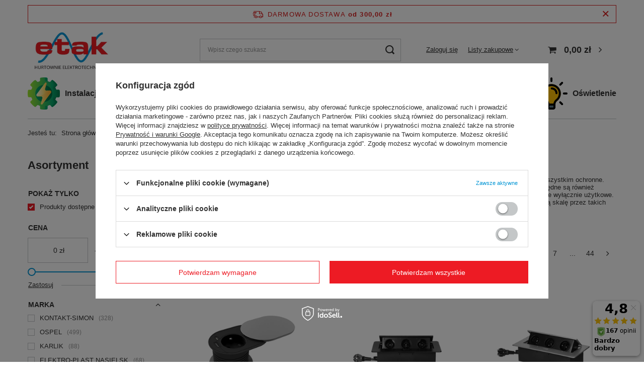

--- FILE ---
content_type: text/html; charset=utf-8
request_url: https://etak.eu/pl/menu/gniazda-i-laczniki-368.html
body_size: 39448
content:
<!DOCTYPE html>
<html lang="pl" class="--freeShipping --vat --gross " ><head><link rel="preload" as="image" fetchpriority="high" media="(max-width: 420px)" href="/hpeciai/1280b395145f201006c85b4ee66c81b0/pol_is_ORNO-Gniazdo-meblowe-O6cm-wpuszczane-w-blat-z-przesuwna-pokrywka-ladowarka-USB-i-A-C-srebrne-OR-GM-9042-G-26575webp"><link rel="preload" as="image" fetchpriority="high" media="(min-width: 420.1px)" href="/hpeciai/b2961bd8d7cd23df6fad92a9fd7cc1ce/pol_il_ORNO-Gniazdo-meblowe-O6cm-wpuszczane-w-blat-z-przesuwna-pokrywka-ladowarka-USB-i-A-C-srebrne-OR-GM-9042-G-26575webp"><link rel="preload" as="image" fetchpriority="high" media="(max-width: 420px)" href="/hpeciai/6088affc2b6aeeed52a025a737d6afe0/pol_is_Gniazdo-meblowe-wpuszczane-w-blat-z-plaskim-frezowanym-rantem-i-przewodem-1-5m-3x2P-Z-czarne-OR-GM-9033-B-26573webp"><link rel="preload" as="image" fetchpriority="high" media="(min-width: 420.1px)" href="/hpeciai/e184c51b24c3c7613ea8a03ba8a8c578/pol_il_Gniazdo-meblowe-wpuszczane-w-blat-z-plaskim-frezowanym-rantem-i-przewodem-1-5m-3x2P-Z-czarne-OR-GM-9033-B-26573webp"><meta name="viewport" content="user-scalable=no, initial-scale = 1.0, maximum-scale = 1.0, width=device-width, viewport-fit=cover"><meta http-equiv="Content-Type" content="text/html; charset=utf-8"><meta http-equiv="X-UA-Compatible" content="IE=edge"><title>Gniazda i łączniki elektryczne i antenowe do montażu - cena i opinie - sklep online, hurtownia - etak.eu</title><meta name="description" content="Gniazda i łączniki ✅ sklep internetowy etak.eu. Profesjonalna pomoc ✅ ekspresowa wysyłka ✅ ponad 30 lat na rynku! Kupuj online!"><link rel="icon" href="/gfx/pol/favicon.ico"><meta name="theme-color" content="#0295D4"><meta name="msapplication-navbutton-color" content="#0295D4"><meta name="apple-mobile-web-app-status-bar-style" content="#0295D4"><link rel="preload stylesheet" as="style" href="/gfx/pol/style.css.gzip?r=1744098419"><script>var app_shop={urls:{prefix:'data="/gfx/'.replace('data="', '')+'pol/',graphql:'/graphql/v1/'},vars:{meta:{viewportContent:'initial-scale = 1.0, maximum-scale = 5.0, width=device-width, viewport-fit=cover'},priceType:'gross',priceTypeVat:true,productDeliveryTimeAndAvailabilityWithBasket:false,geoipCountryCode:'US',fairShopLogo: { enabled: false, image: '/gfx/standards/safe_light.svg'},currency:{id:'PLN',symbol:'zł',country:'pl',format:'###,##0.00',beforeValue:false,space:true,decimalSeparator:',',groupingSeparator:' '},language:{id:'pol',symbol:'pl',name:'Polski'},omnibus:{enabled:true,rebateCodeActivate:false,hidePercentageDiscounts:false,},},txt:{priceTypeText:' brutto',},fn:{},fnrun:{},files:[],graphql:{}};const getCookieByName=(name)=>{const value=`; ${document.cookie}`;const parts = value.split(`; ${name}=`);if(parts.length === 2) return parts.pop().split(';').shift();return false;};if(getCookieByName('freeeshipping_clicked')){document.documentElement.classList.remove('--freeShipping');}if(getCookieByName('rabateCode_clicked')){document.documentElement.classList.remove('--rabateCode');}function hideClosedBars(){const closedBarsArray=JSON.parse(localStorage.getItem('closedBars'))||[];if(closedBarsArray.length){const styleElement=document.createElement('style');styleElement.textContent=`${closedBarsArray.map((el)=>`#${el}`).join(',')}{display:none !important;}`;document.head.appendChild(styleElement);}}hideClosedBars();</script><meta name="robots" content="index,follow"><meta name="rating" content="general"><meta name="Author" content="Sklep ETAK.EU na bazie IdoSell (www.idosell.com/shop).">
<!-- Begin LoginOptions html -->

<style>
#client_new_social .service_item[data-name="service_Apple"]:before, 
#cookie_login_social_more .service_item[data-name="service_Apple"]:before,
.oscop_contact .oscop_login__service[data-service="Apple"]:before {
    display: block;
    height: 2.6rem;
    content: url('/gfx/standards/apple.svg?r=1743165583');
}
.oscop_contact .oscop_login__service[data-service="Apple"]:before {
    height: auto;
    transform: scale(0.8);
}
#client_new_social .service_item[data-name="service_Apple"]:has(img.service_icon):before,
#cookie_login_social_more .service_item[data-name="service_Apple"]:has(img.service_icon):before,
.oscop_contact .oscop_login__service[data-service="Apple"]:has(img.service_icon):before {
    display: none;
}
</style>

<!-- End LoginOptions html -->

<!-- Open Graph -->
<meta property="og:type" content="website"><meta property="og:url" content="https://etak.eu/pl/menu/gniazda-i-laczniki-368.html
"><meta property="og:title" content="Gniazda i łączniki - cena i opinie - sklep online, hurtownia - etak.eu"><meta property="og:description" content="Gniazda i łączniki ✅ sklep internetowy etak.eu. Profesjonalna pomoc ✅ ekspresowa wysyłka ✅ ponad 30 lat na rynku! Kupuj online!"><meta property="og:site_name" content="Sklep ETAK.EU"><meta property="og:locale" content="pl_PL"><meta property="og:image" content="https://etak.eu/hpeciai/adfa085f8fd3614b858dea9050c0677d/pol_pl_ORNO-Gniazdo-meblowe-O6cm-wpuszczane-w-blat-z-przesuwna-pokrywka-ladowarka-USB-i-A-C-srebrne-OR-GM-9042-G-26575_1.webp"><meta property="og:image:width" content="450"><meta property="og:image:height" content="450"><script >
window.dataLayer = window.dataLayer || [];
window.gtag = function gtag() {
dataLayer.push(arguments);
}
gtag('consent', 'default', {
'ad_storage': 'denied',
'analytics_storage': 'denied',
'ad_personalization': 'denied',
'ad_user_data': 'denied',
'wait_for_update': 500
});

gtag('set', 'ads_data_redaction', true);
</script><script id="iaiscript_1" data-requirements="W10=" data-ga4_sel="ga4script">
window.iaiscript_1 = `<${'script'}  class='google_consent_mode_update'>
gtag('consent', 'update', {
'ad_storage': 'denied',
'analytics_storage': 'denied',
'ad_personalization': 'denied',
'ad_user_data': 'denied'
});
</${'script'}>`;
</script>
<!-- End Open Graph -->
<link rel="next" href="https://etak.eu/pl/menu/gniazda-i-laczniki-368.html?counter=1"/>
<link rel="canonical" href="https://etak.eu/pl/menu/gniazda-i-laczniki-368.html" />

                <!-- Global site tag (gtag.js) -->
                <script  async src="https://www.googletagmanager.com/gtag/js?id=AW-836023987"></script>
                <script >
                    window.dataLayer = window.dataLayer || [];
                    window.gtag = function gtag(){dataLayer.push(arguments);}
                    gtag('js', new Date());
                    
                    gtag('config', 'AW-836023987', {"allow_enhanced_conversions":true});
gtag('config', 'AW-17118480323', {"allow_enhanced_conversions":true});

                </script>
                            <!-- Google Tag Manager -->
                    <script >(function(w,d,s,l,i){w[l]=w[l]||[];w[l].push({'gtm.start':
                    new Date().getTime(),event:'gtm.js'});var f=d.getElementsByTagName(s)[0],
                    j=d.createElement(s),dl=l!='dataLayer'?'&l='+l:'';j.async=true;j.src=
                    'https://www.googletagmanager.com/gtm.js?id='+i+dl;f.parentNode.insertBefore(j,f);
                    })(window,document,'script','dataLayer','GTM-P6M97GL');</script>
            <!-- End Google Tag Manager -->
<!-- Begin additional html or js -->


<!--8|1|8| modified: 2022-09-30 12:01:43-->
<meta name="google-site-verification" content="Wmlv4lB2nO85oflxb-8WpK9QGrxbNW_SPnf9nMRH3JM" />

<!-- End additional html or js -->
<script>(function(w,d,s,i,dl){w._ceneo = w._ceneo || function () {
w._ceneo.e = w._ceneo.e || []; w._ceneo.e.push(arguments); };
w._ceneo.e = w._ceneo.e || [];dl=dl===undefined?"dataLayer":dl;
const f = d.getElementsByTagName(s)[0], j = d.createElement(s); j.defer = true;
j.src = "https://ssl.ceneo.pl/ct/v5/script.js?accountGuid=" + i + "&t=" +
Date.now() + (dl ? "&dl=" + dl : ""); f.parentNode.insertBefore(j, f);
})(window, document, "script", "771b575d-4be7-4a0a-8116-71c14d802ea0");</script>
</head><body><div id="container" class="search_page container max-width-1200"><header class=" commercial_banner"><script class="ajaxLoad">app_shop.vars.vat_registered="true";app_shop.vars.currency_format="###,##0.00";app_shop.vars.currency_before_value=false;app_shop.vars.currency_space=true;app_shop.vars.symbol="zł";app_shop.vars.id="PLN";app_shop.vars.baseurl="http://etak.eu/";app_shop.vars.sslurl="https://etak.eu/";app_shop.vars.curr_url="%2Fpl%2Fmenu%2Fgniazda-i-laczniki-368.html";var currency_decimal_separator=',';var currency_grouping_separator=' ';app_shop.vars.blacklist_extension=["exe","com","swf","js","php"];app_shop.vars.blacklist_mime=["application/javascript","application/octet-stream","message/http","text/javascript","application/x-deb","application/x-javascript","application/x-shockwave-flash","application/x-msdownload"];app_shop.urls.contact="/pl/contact.html";</script><div id="viewType" style="display:none"></div><div id="freeShipping" class="freeShipping"><span class="freeShipping__info">Darmowa dostawa</span><strong class="freeShipping__val">
				od 
				300,00 zł</strong><a href="" class="freeShipping__close"></a></div><div id="logo" class="d-flex align-items-center"><a href="/" target="_self"><img src="/data/gfx/mask/pol/logo_1_big.jpg" alt="ETAK Hurtownie Elektrotechniczne" width="465" height="255"></a></div><form action="https://etak.eu/pl/search.html" method="get" id="menu_search" class="menu_search"><a href="#showSearchForm" class="menu_search__mobile"></a><div class="menu_search__block"><div class="menu_search__item --input"><input class="menu_search__input" type="text" name="text" autocomplete="off" placeholder="Wpisz czego szukasz" aria-label="Wpisz czego szukasz"><button class="menu_search__submit" type="submit" aria-label="Szukaj"></button></div><div class="menu_search__item --results search_result"></div></div></form><div id="menu_settings" class="align-items-center justify-content-center justify-content-lg-end"><div id="menu_additional"><a class="account_link" href="https://etak.eu/pl/login.html">Zaloguj się</a><div class="shopping_list_top" data-empty="true"><a href="https://etak.eu/pl/shoppinglist" class="wishlist_link slt_link --empty">Listy zakupowe</a><div class="slt_lists"><ul class="slt_lists__nav"><li class="slt_lists__nav_item" data-list_skeleton="true" data-list_id="true" data-shared="true"><a class="slt_lists__nav_link" data-list_href="true"><span class="slt_lists__nav_name" data-list_name="true"></span><span class="slt_lists__count" data-list_count="true">0</span></a></li><li class="slt_lists__nav_item --empty"><a class="slt_lists__nav_link --empty" href="https://etak.eu/pl/shoppinglist"><span class="slt_lists__nav_name" data-list_name="true">Lista zakupowa</span><span class="slt_lists__count" data-list_count="true">0</span></a></li></ul></div></div></div></div><div class="shopping_list_top_mobile d-none" data-empty="true"><a href="https://etak.eu/pl/shoppinglist" class="sltm_link --empty"></a></div><div id="menu_basket" class="topBasket --skeleton"><a class="topBasket__sub" href="/basketedit.php"><span class="badge badge-info"></span><strong class="topBasket__price">0,00 zł</strong></a><div class="topBasket__details --products" style="display: none;"><div class="topBasket__block --labels"><label class="topBasket__item --name">Produkt</label><label class="topBasket__item --sum">Ilość</label><label class="topBasket__item --prices">Cena</label></div><div class="topBasket__block --products"></div></div><div class="topBasket__details --shipping" style="display: none;"><span class="topBasket__name">Koszt dostawy od</span><span id="shipppingCost"></span></div><script>
						app_shop.vars.cache_html = true;
					</script></div><nav id="menu_categories3" class="wide"><button type="button" class="navbar-toggler"><i class="icon-reorder"></i></button><div class="navbar-collapse" id="menu_navbar3"><ul class="navbar-nav mx-md-n2"><li class="nav-item"><span title="Instalacje i osprzęt" class="nav-link nav-gfx" ><img alt="Instalacje i osprzęt" title="Instalacje i osprzęt" src="/data/gfx/pol/navigation/1_2_i_1078.png"><span class="gfx_lvl_1 d-none">Instalacje i osprzęt</span></span><ul class="navbar-subnav"><li class="nav-item"><a  href="/pl/menu/aparatura-elektryczna-170.html" target="_self" title="Aparatura elektryczna" class="nav-link" >Aparatura elektryczna</a><ul class="navbar-subsubnav"><li class="nav-item"><a  href="/pl/menu/aparatura-modulowa-175.html" target="_self" title="Aparatura modułowa" class="nav-link" >Aparatura modułowa</a></li><li class="nav-item"><a  href="/pl/menu/sterowanie-i-zabezpieczenie-silnikow-elektrycznych-295.html" target="_self" title="Sterowanie i zabezpieczenie silników elektrycznych" class="nav-link" >Sterowanie i zabezpieczenie silników elektrycznych</a></li><li class="nav-item"><a  href="/pl/menu/automatyka-207.html" target="_self" title="Automatyka" class="nav-link" >Automatyka</a></li><li class="nav-item"><a  href="/pl/menu/rozlaczniki-wylaczniki-i-przelaczniki-280.html" target="_self" title="Rozłączniki, wyłączniki i przełączniki" class="nav-link" >Rozłączniki, wyłączniki i przełączniki</a></li><li class="nav-item"><a  href="/pl/menu/aparatura-pomiarowa-192.html" target="_self" title="Aparatura pomiarowa" class="nav-link" >Aparatura pomiarowa</a></li><li class="nav-item"><a  href="/pl/menu/aparatura-zasilajaca-196.html" target="_self" title="Aparatura zasilająca" class="nav-link" >Aparatura zasilająca</a></li><li class="nav-item --all"><a class="nav-link" href="/pl/menu/aparatura-elektryczna-170.html">+ Pokaż wszystkie</a></li></ul></li><li class="nav-item"><a  href="/pl/menu/osprzet-silowy-498.html" target="_self" title="Osprzęt siłowy" class="nav-link" >Osprzęt siłowy</a><ul class="navbar-subsubnav"><li class="nav-item"><a  href="/pl/menu/wtyczki-silowe-507.html" target="_self" title="Wtyczki siłowe" class="nav-link" >Wtyczki siłowe</a></li><li class="nav-item"><a  href="/pl/menu/gniazda-silowe-stale-501.html" target="_self" title="Gniazda siłowe stałe" class="nav-link" >Gniazda siłowe stałe</a></li><li class="nav-item"><a  href="/pl/menu/gniazda-silowe-przenosne-500.html" target="_self" title="Gniazda siłowe przenośne" class="nav-link" >Gniazda siłowe przenośne</a></li><li class="nav-item"><a  href="/pl/menu/gniazda-tablicowe-502.html" target="_self" title="Gniazda tablicowe" class="nav-link" >Gniazda tablicowe</a></li><li class="nav-item"><a  href="/pl/menu/wtyczki-1-fazowe-przemyslowe-506.html" target="_self" title="Wtyczki 1-fazowe przemysłowe" class="nav-link" >Wtyczki 1-fazowe przemysłowe</a></li><li class="nav-item --all"><a class="nav-link" href="/pl/menu/osprzet-silowy-498.html">+ Pokaż wszystkie</a></li></ul></li><li class="nav-item"><a  href="/pl/menu/puszki-koncowki-i-osprzet-laczeniowy-508.html" target="_self" title="Puszki, końcówki i osprzęt łączeniowy" class="nav-link" >Puszki, końcówki i osprzęt łączeniowy</a><ul class="navbar-subsubnav"><li class="nav-item"><a  href="/pl/menu/koncowki-i-zlaczki-kablowe-509.html" target="_self" title="Końcówki i złączki kablowe" class="nav-link" >Końcówki i złączki kablowe</a></li><li class="nav-item"><a  href="/pl/menu/puszki-podtynkowe-522.html" target="_self" title="Puszki podtynkowe" class="nav-link" >Puszki podtynkowe</a></li><li class="nav-item"><a  href="/pl/menu/puszki-do-pustych-scian-518.html" target="_self" title="Puszki do pustych ścian" class="nav-link" >Puszki do pustych ścian</a></li><li class="nav-item"><a  href="/pl/menu/puszki-natynkowe-520.html" target="_self" title="Puszki natynkowe" class="nav-link" >Puszki natynkowe</a></li><li class="nav-item"><a  href="/pl/menu/puszki-odgromowe-521.html" target="_self" title="Puszki odgromowe" class="nav-link" >Puszki odgromowe</a></li><li class="nav-item"><a  href="/pl/menu/puszki-do-styropianu-519.html" target="_self" title="Puszki do styropianu" class="nav-link" >Puszki do styropianu</a></li></ul></li><li class="nav-item"><a  href="/pl/menu/szafy-obudowy-i-rozdzielnice-543.html" target="_self" title="Szafy, obudowy i rozdzielnice" class="nav-link" >Szafy, obudowy i rozdzielnice</a><ul class="navbar-subsubnav"><li class="nav-item"><a  href="/pl/menu/rozdzielnice-i-szafy-modulowe-550.html" target="_self" title="Rozdzielnice i szafy modułowe" class="nav-link" >Rozdzielnice i szafy modułowe</a></li><li class="nav-item"><a  href="/pl/menu/rozdzielnice-i-tablice-licznikowe-551.html" target="_self" title="Rozdzielnice i tablice licznikowe" class="nav-link" >Rozdzielnice i tablice licznikowe</a></li><li class="nav-item"><a  href="/pl/menu/rozdzielnice-budowlane-i-warsztatowe-549.html" target="_self" title="Rozdzielnice budowlane i warsztatowe" class="nav-link" >Rozdzielnice budowlane i warsztatowe</a></li><li class="nav-item"><a  href="/pl/menu/obudowy-z-plyta-montazowa-547.html" target="_self" title="Obudowy z płytą montażową" class="nav-link" >Obudowy z płytą montażową</a></li><li class="nav-item"><a  href="/pl/menu/obudowy-przeciwpozarowe-546.html" target="_self" title="Obudowy przeciwpożarowe" class="nav-link" >Obudowy przeciwpożarowe</a></li><li class="nav-item"><a  href="/pl/menu/puszki-548.html" target="_self" title="Puszki" class="nav-link" >Puszki</a></li></ul></li><li class="nav-item"><a  href="/pl/menu/slupy-energetyczne-oswietleniowe-i-akcesoria-529.html" target="_self" title="Słupy energetyczne" class="nav-link" >Słupy energetyczne</a><ul class="navbar-subsubnav"><li class="nav-item"><a  href="/pl/menu/fundamenty-i-kosze-531.html" target="_self" title="Fundamenty i kosze" class="nav-link" >Fundamenty i kosze</a></li><li class="nav-item"><a  href="/pl/menu/konstrukcje-slupowe-532.html" target="_self" title="Konstrukcje słupowe" class="nav-link" >Konstrukcje słupowe</a></li><li class="nav-item"><a  href="/pl/menu/wysiegniki-slupowe-538.html" target="_self" title="Wysięgniki słupowe" class="nav-link" >Wysięgniki słupowe</a></li></ul></li><li class="nav-item"><a  href="/pl/menu/osprzet-budowy-i-modernizacji-sieci-nn-i-sn-473.html" target="_self" title="Sieci nN i SN" class="nav-link" >Sieci nN i SN</a><ul class="navbar-subsubnav"><li class="nav-item"><a  href="/pl/menu/zaciski-odgalezne-492.html" target="_self" title="Zaciski odgałęźne" class="nav-link" >Zaciski odgałęźne</a></li><li class="nav-item"><a  href="/pl/menu/koncowki-tulejki-478.html" target="_self" title="Końcówki, tulejki" class="nav-link" >Końcówki, tulejki</a></li><li class="nav-item"><a  href="/pl/menu/mufy-i-glowice-kablowe-480.html" target="_self" title="Mufy i głowice kablowe" class="nav-link" >Mufy i głowice kablowe</a></li><li class="nav-item"><a  href="/pl/menu/ograniczniki-przepiec-481.html" target="_self" title="Ograniczniki przepięć" class="nav-link" >Ograniczniki przepięć</a></li><li class="nav-item"><a  href="/pl/menu/bezpieczniki-napowietrzne-475.html" target="_self" title="Bezpieczniki napowietrzne" class="nav-link" >Bezpieczniki napowietrzne</a></li><li class="nav-item"><a  href="/pl/menu/wkladki-topikowe-zwieracze-490.html" target="_self" title="Wkładki topikowe, zwieracze" class="nav-link" >Wkładki topikowe, zwieracze</a></li></ul></li><li class="nav-item"><a  href="/pl/menu/wentylacja-i-ogrzewanie-552.html" target="_self" title="Wentylacja i ogrzewanie" class="nav-link" >Wentylacja i ogrzewanie</a><ul class="navbar-subsubnav"><li class="nav-item"><a  href="/pl/menu/systemy-grzewcze-i-akcesoria-3077.html" target="_self" title="Systemy grzewcze i akcesoria" class="nav-link" >Systemy grzewcze i akcesoria</a></li><li class="nav-item"><a  href="/pl/menu/wentylatory-i-akcesoria-3078.html" target="_self" title="Wentylatory i akcesoria" class="nav-link" >Wentylatory i akcesoria</a></li></ul></li><li class="nav-item"><a  href="https://etak.eu/pl/menu/narzedzia-reczne-i-pomiarowe-435.html" target="_self" title="Narzędzia dla elektryka" class="nav-link" >Narzędzia dla elektryka</a><ul class="navbar-subsubnav"><li class="nav-item"><a  href="/pl/menu/kombinerki-438.html" target="_self" title="Kombinerki izolowane, szczypce" class="nav-link" >Kombinerki izolowane, szczypce</a></li><li class="nav-item"><a  href="https://etak.eu/pl/menu/linki-do-wciagania-kabli-i-przewodow-439.html" target="_self" title="Linki do przeciągania kabli" class="nav-link" >Linki do przeciągania kabli</a></li><li class="nav-item"><a  href="https://etak.eu/pl/menu/mierniki-i-przyrzady-kontrolne-440.html" target="_self" title="Mierniki napięcia i przyrządy pomiarowe" class="nav-link" >Mierniki napięcia i przyrządy pomiarowe</a></li><li class="nav-item"><a  href="https://etak.eu/pl/menu/narzedzia-do-prac-pod-napieciem-ppn-441.html" target="_self" title="Narzędzia izolowane do pracy pod napięciem" class="nav-link" >Narzędzia izolowane do pracy pod napięciem</a></li><li class="nav-item"><a  href="/pl/menu/nozyce-i-obcinaki-443.html" target="_self" title="Nożyce i obcinaki do kabli" class="nav-link" >Nożyce i obcinaki do kabli</a></li><li class="nav-item"><a  href="https://etak.eu/pl/menu/noze-i-pily-442.html" target="_self" title="Noże" class="nav-link" >Noże</a></li><li class="nav-item"><a  href="/pl/menu/szczypce-i-sciagacze-izolacji-444.html" target="_self" title="Szczypce i ściągacze izolacji" class="nav-link" >Szczypce i ściągacze izolacji</a></li><li class="nav-item"><a  href="https://etak.eu/pl/menu/srubokrety-i-bity-445.html" target="_self" title="Śrubokręty i wkrętaki izolowane" class="nav-link" >Śrubokręty i wkrętaki izolowane</a></li><li class="nav-item"><a  href="https://etak.eu/pl/menu/walizki-narzedziowe-torby-organizery-446.html" target="_self" title="Torby narzędziowe, organizery dla elektryka" class="nav-link" >Torby narzędziowe, organizery dla elektryka</a></li><li class="nav-item"><a  href="/pl/menu/zaciskarki-447.html" target="_self" title="Zaciskarki do przewodów elektrycznych" class="nav-link" >Zaciskarki do przewodów elektrycznych</a></li></ul></li><li class="nav-item"><a  href="https://etak.eu/pl/menu/gniazdka-elektryczne-159.html" target="_self" title="Gniazdka elektryczne" class="nav-link" >Gniazdka elektryczne</a><ul class="navbar-subsubnav"><li class="nav-item"><a  href="https://etak.eu/pl/menu/gniazdka-hermetyczne-1015.html" target="_self" title="Gniazdka hermetyczne" class="nav-link" >Gniazdka hermetyczne</a></li><li class="nav-item"><a  href="https://etak.eu/pl/menu/gniazdka-elektryczne-szklane-1042.html" target="_self" title="Gniazdka szklane" class="nav-link" >Gniazdka szklane</a></li><li class="nav-item"><a  href="https://etak.eu/pl/menu/gniazda-nablatowe-1018.html" target="_self" title="Gniazdka nablatowe" class="nav-link" >Gniazdka nablatowe</a></li><li class="nav-item"><a  href="https://etak.eu/pl/menu/gniazdka-elektryczne-natynkowe-1014.html" target="_self" title="Gniazdka natynkowe" class="nav-link" >Gniazdka natynkowe</a></li><li class="nav-item"><a  href="https://etak.eu/pl/menu/gniazdka-elektryczne-podtynkowe-1016.html" target="_self" title="Gniazdka podtynkowe" class="nav-link" >Gniazdka podtynkowe</a></li><li class="nav-item"><a  href="https://etak.eu/pl/menu/gniazdka-elektryczne-nowoczesne-1017.html" target="_self" title="Gniazdka nowoczesne" class="nav-link" >Gniazdka nowoczesne</a></li></ul></li></ul></li><li class="nav-item"><span title="Dom i ogród" class="nav-link nav-gfx" ><img alt="Dom i ogród" title="Dom i ogród" src="/data/gfx/pol/navigation/1_2_i_1131.png"><span class="gfx_lvl_1 d-none">Dom i ogród</span></span><ul class="navbar-subnav"><li class="nav-item empty"><a  href="/pl/menu/gniazda-i-laczniki-368.html" target="_self" title="Gniazda i łączniki" class="nav-link" >Gniazda i łączniki</a></li><li class="nav-item empty"><a  href="/pl/menu/dzwonki-wideodomofony-i-domofony-320.html" target="_self" title="Dzwonki, wideodomofony i domofony" class="nav-link" >Dzwonki, wideodomofony i domofony</a></li><li class="nav-item empty"><a  href="/pl/menu/osprzet-odgromowy-493.html" target="_self" title="Osprzęt odgromowy" class="nav-link" >Osprzęt odgromowy</a></li><li class="nav-item empty"><a  href="/pl/menu/latarki-baterie-ladowarki-428.html" target="_self" title="Latarki, baterie, ładowarki" class="nav-link" >Latarki, baterie, ładowarki</a></li><li class="nav-item"><a  href="/pl/menu/oprawy-zewnetrzne-2471.html" target="_self" title="Oprawy zewnętrzne" class="nav-link" >Oprawy zewnętrzne</a><ul class="navbar-subsubnav more"><li class="nav-item"><a  href="/pl/menu/naswietlacze-i-projektory-2477.html" target="_self" title="Naświetlacze i projektory" class="nav-link" >Naświetlacze i projektory</a></li><li class="nav-item"><a  href="https://etak.eu/pl/menu/oprawy-ogrodowe-2472.html" target="_self" title="Oprawy ogrodowe" class="nav-link" >Oprawy ogrodowe</a></li><li class="nav-item"><a  href="/pl/menu/oprawy-parkowe-2505.html" target="_self" title="Oprawy parkowe" class="nav-link" >Oprawy parkowe</a></li><li class="nav-item"><a  href="/pl/menu/oprawy-uliczne-2493.html" target="_self" title="Oprawy uliczne" class="nav-link" >Oprawy uliczne</a></li><li class="nav-item"><a  href="/pl/menu/oprawy-architektoniczne-2491.html" target="_self" title="Oprawy architektoniczne" class="nav-link" >Oprawy architektoniczne</a></li><li class="nav-item"><a  href="/pl/menu/lampy-zewnetrzne-scienne-1010.html" target="_self" title="Lampy zewnętrzne ścienne" class="nav-link" >Lampy zewnętrzne ścienne</a></li><li class="nav-item"><a  href="/pl/menu/lampy-ogrodowe-wiszace-1009.html" target="_self" title="Lampy ogrodowe wiszące" class="nav-link" >Lampy ogrodowe wiszące</a></li><li class="nav-item"><a  href="/pl/menu/lampy-ogrodowe-stojace-1008.html" target="_self" title="Lampy ogrodowe stojące" class="nav-link" >Lampy ogrodowe stojące</a></li><li class="nav-item"><a  href="/pl/menu/latarnie-ogrodowe-1007.html" target="_self" title="Latarnie ogrodowe" class="nav-link" >Latarnie ogrodowe</a></li><li class="nav-item"><a  href="/pl/menu/oswietlenie-elewacyjne-1011.html" target="_self" title="Oświetlenie elewacyjne" class="nav-link" >Oświetlenie elewacyjne</a></li><li class="nav-item"><a  href="/pl/menu/oswietlenie-balkonu-1012.html" target="_self" title="Oświetlenie balkonu" class="nav-link" >Oświetlenie balkonu</a></li><li class="nav-item"><a  href="/pl/menu/oswietlenie-tarasu-1013.html" target="_self" title="Oświetlenie tarasu" class="nav-link" >Oświetlenie tarasu</a></li><li class="nav-item --extend"><a href="" class="nav-link" txt_alt="- Zwiń">+ Rozwiń</a></li></ul></li><li class="nav-item"><a  href="/pl/menu/oprawy-oswietleniowe-448.html" target="_self" title="Oprawy wewnętrzne" class="nav-link" >Oprawy wewnętrzne</a><ul class="navbar-subsubnav more"><li class="nav-item"><a  href="/pl/menu/belki-swietlowkowe-2498.html" target="_self" title="Belki świetlówkowe" class="nav-link" >Belki świetlówkowe</a></li><li class="nav-item"><a  href="pl/menu/linie-swietlne-2500.html" target="_self" title="Linie świetlne" class="nav-link" >Linie świetlne</a></li><li class="nav-item"><a  href="/pl/menu/oprawy-awaryjne-2497.html" target="_self" title="Oprawy awaryjne" class="nav-link" >Oprawy awaryjne</a></li><li class="nav-item"><a  href="/pl/menu/oprawy-dekoracyjne-2494.html" target="_self" title="Oprawy dekoracyjne" class="nav-link" >Oprawy dekoracyjne</a></li><li class="nav-item"><a  href="/pl/menu/oprawy-hermetyczne-2496.html" target="_self" title="Oprawy hermetyczne" class="nav-link" >Oprawy hermetyczne</a></li><li class="nav-item"><a  href="/pl/menu/oprawy-kanalowe-2503.html" target="_self" title="Oprawy kanałowe" class="nav-link" >Oprawy kanałowe</a></li><li class="nav-item"><a  href="/pl/menu/oprawy-meblowe-2499.html" target="_self" title="Oprawy meblowe" class="nav-link" >Oprawy meblowe</a></li><li class="nav-item"><a  href="/pl/menu/oprawy-nastropowe-i-nascienne-2495.html" target="_self" title="Oprawy nastropowe i naścienne" class="nav-link" >Oprawy nastropowe i naścienne</a></li><li class="nav-item"><a  href="/pl/menu/oprawy-specjalistyczne-2504.html" target="_self" title="Oprawy specjalistyczne" class="nav-link" >Oprawy specjalistyczne</a></li><li class="nav-item"><a  href="/pl/menu/oprawy-typu-downlight-2488.html" target="_self" title="Oprawy typu downlight" class="nav-link" >Oprawy typu downlight</a></li><li class="nav-item"><a  href="/pl/menu/oprawy-typu-high-bay-2501.html" target="_self" title="Oprawy typu High-Bay" class="nav-link" >Oprawy typu High-Bay</a></li><li class="nav-item"><a  href="/pl/menu/oprawy-warsztatowe-2476.html" target="_self" title="Oprawy warsztatowe" class="nav-link" >Oprawy warsztatowe</a></li><li class="nav-item"><a  href="/pl/menu/oprawy-wstropowe-2489.html" target="_self" title="Oprawy wstropowe" class="nav-link" >Oprawy wstropowe</a></li><li class="nav-item"><a  href="/pl/menu/oprawy-zwieszane-systemowe-2502.html" target="_self" title="Oprawy zwieszane, systemowe" class="nav-link" >Oprawy zwieszane, systemowe</a></li><li class="nav-item"><a  href="/pl/menu/plafoniery-i-kinkiety-2492.html" target="_self" title="Plafoniery i kinkiety" class="nav-link" >Plafoniery i kinkiety</a></li><li class="nav-item"><a  href="/pl/menu/spoty-halogenowe-2490.html" target="_self" title="Spoty halogenowe" class="nav-link" >Spoty halogenowe</a></li><li class="nav-item --extend"><a href="" class="nav-link" txt_alt="- Zwiń">+ Rozwiń</a></li></ul></li></ul></li><li class="nav-item"><a  href="/pl/menu/kable-i-przewody-385.html" target="_self" title="Kable i przewody" class="nav-link nav-gfx" ><img alt="Kable i przewody" title="Kable i przewody" src="/data/gfx/pol/navigation/1_2_i_1132.png"><span class="gfx_lvl_1 d-none">Kable i przewody</span></a><ul class="navbar-subnav"><li class="nav-item"><a  href="/pl/menu/instalacyjne-402.html" target="_self" title="Instalacyjne" class="nav-link" >Instalacyjne</a><ul class="navbar-subsubnav"><li class="nav-item"><a  href="/pl/menu/przewody-jednozylowe-403.html" target="_self" title="Przewody jednożyłowe" class="nav-link" >Przewody jednożyłowe</a></li><li class="nav-item"><a  href="/pl/menu/przewody-wielozylowe-okragle-404.html" target="_self" title="Przewody wielożyłowe okrągłe" class="nav-link" >Przewody wielożyłowe okrągłe</a></li><li class="nav-item"><a  href="/pl/menu/przewody-wielozylowe-plaskie-405.html" target="_self" title="Przewody wielożyłowe płaskie" class="nav-link" >Przewody wielożyłowe płaskie</a></li></ul></li><li class="nav-item"><a  href="/pl/menu/energetyczne-397.html" target="_self" title="Energetyczne" class="nav-link" >Energetyczne</a><ul class="navbar-subsubnav"><li class="nav-item"><a  href="/pl/menu/napowietrzne-samonosne-398.html" target="_self" title="Napowietrzne samonośne" class="nav-link" >Napowietrzne samonośne</a></li><li class="nav-item"><a  href="/pl/menu/sredniego-napiecia-izolacja-powyzej-1kv-399.html" target="_self" title="Średniego napięcia (izolacja powyżej 1kV)" class="nav-link" >Średniego napięcia (izolacja powyżej 1kV)</a></li><li class="nav-item"><a  href="/pl/menu/ziemne-aluminiowe-400.html" target="_self" title="Ziemne aluminiowe" class="nav-link" >Ziemne aluminiowe</a></li><li class="nav-item"><a  href="/pl/menu/ziemne-miedziane-401.html" target="_self" title="Ziemne miedziane" class="nav-link" >Ziemne miedziane</a></li></ul></li><li class="nav-item"><a  href="/pl/menu/specjalistyczne-412.html" target="_self" title="Specjalistyczne" class="nav-link" >Specjalistyczne</a><ul class="navbar-subsubnav"><li class="nav-item"><a  href="/pl/menu/do-przemiennikow-czestotliwosci-i-serwonapedow-413.html" target="_self" title="Do przemienników częstotliwości i serwonapędów" class="nav-link" >Do przemienników częstotliwości i serwonapędów</a></li><li class="nav-item"><a  href="/pl/menu/przewody-odporne-na-dzialanie-wody-414.html" target="_self" title="Przewody odporne na działanie wody" class="nav-link" >Przewody odporne na działanie wody</a></li></ul></li><li class="nav-item"><a  href="/pl/menu/telekomunikacyjne-419.html" target="_self" title="Telekomunikacyjne" class="nav-link" >Telekomunikacyjne</a><ul class="navbar-subsubnav"><li class="nav-item"><a  href="/pl/menu/alarmowe-i-domofonowe-420.html" target="_self" title="Alarmowe i domofonowe" class="nav-link" >Alarmowe i domofonowe</a></li><li class="nav-item"><a  href="/pl/menu/kable-wspolosiowe-koncentryczne-421.html" target="_self" title="Kable współosiowe (koncentryczne)" class="nav-link" >Kable współosiowe (koncentryczne)</a></li><li class="nav-item"><a  href="/pl/menu/przewody-glosnikowe-423.html" target="_self" title="Przewody głośnikowe" class="nav-link" >Przewody głośnikowe</a></li><li class="nav-item"><a  href="/pl/menu/przewody-lan-i-ethernet-424.html" target="_self" title="Przewody LAN i ETHERNET" class="nav-link" >Przewody LAN i ETHERNET</a></li><li class="nav-item"><a  href="/pl/menu/telekomunikacyjne-wewnetrzne-426.html" target="_self" title="Telekomunikacyjne wewnętrzne" class="nav-link" >Telekomunikacyjne wewnętrzne</a></li><li class="nav-item"><a  href="/pl/menu/telekomunikacyjne-zewnetrzne-427.html" target="_self" title="Telekomunikacyjne zewnętrzne" class="nav-link" >Telekomunikacyjne zewnętrzne</a></li></ul></li><li class="nav-item"><a  href="/pl/menu/bezhalogenowe-i-ognioodporne-387.html" target="_self" title="Bezhalogenowe i ognioodporne" class="nav-link" >Bezhalogenowe i ognioodporne</a><ul class="navbar-subsubnav"><li class="nav-item"><a  href="/pl/menu/do-instalacji-przeciwpozarowych-388.html" target="_self" title="Do instalacji przeciwpożarowych" class="nav-link" >Do instalacji przeciwpożarowych</a></li><li class="nav-item"><a  href="/pl/menu/odporne-na-wysokie-temperatury-389.html" target="_self" title="Odporne na wysokie temperatury" class="nav-link" >Odporne na wysokie temperatury</a></li><li class="nav-item"><a  href="/pl/menu/zasilajace-bezhalogenowe-i-ognioodporne-391.html" target="_self" title="Zasilające bezhalogenowe i ognioodporne" class="nav-link" >Zasilające bezhalogenowe i ognioodporne</a></li></ul></li><li class="nav-item"><a  href="/pl/menu/do-odbiornikow-ruchomych-i-przenosnych-392.html" target="_self" title="Do odbiorników ruchomych i przenośnych" class="nav-link" >Do odbiorników ruchomych i przenośnych</a><ul class="navbar-subsubnav"><li class="nav-item"><a  href="/pl/menu/do-ciaglego-ruchu-o-podwyzszonej-wytrzymalosci-393.html" target="_self" title="Do ciągłego ruchu o podwyższonej wytrzymałości" class="nav-link" >Do ciągłego ruchu o podwyższonej wytrzymałości</a></li><li class="nav-item"><a  href="/pl/menu/gietkie-w-izolacji-gumowej-394.html" target="_self" title="Giętkie w izolacji gumowej" class="nav-link" >Giętkie w izolacji gumowej</a></li><li class="nav-item"><a  href="/pl/menu/gietkie-w-izolacji-polwinitowej-395.html" target="_self" title="Giętkie w izolacji polwinitowej" class="nav-link" >Giętkie w izolacji polwinitowej</a></li><li class="nav-item"><a  href="/pl/menu/spawalnicze-396.html" target="_self" title="Spawalnicze" class="nav-link" >Spawalnicze</a></li></ul></li><li class="nav-item"><a  href="/pl/menu/przedluzacze-i-listwy-zasilajace-406.html" target="_self" title="Przedłużacze i listwy zasilające" class="nav-link" >Przedłużacze i listwy zasilające</a><ul class="navbar-subsubnav"><li class="nav-item"><a  href="/pl/menu/bebnowe-i-warsztatowe-407.html" target="_self" title="Bębnowe i warsztatowe" class="nav-link" >Bębnowe i warsztatowe</a></li><li class="nav-item"><a  href="/pl/menu/listwy-zasilajace-408.html" target="_self" title="Listwy zasilające" class="nav-link" >Listwy zasilające</a></li><li class="nav-item"><a  href="/pl/menu/mieszkaniowe-409.html" target="_self" title="Mieszkaniowe" class="nav-link" >Mieszkaniowe</a></li><li class="nav-item"><a  href="/pl/menu/ogrodowe-410.html" target="_self" title="Ogrodowe" class="nav-link" >Ogrodowe</a></li><li class="nav-item"><a  href="/pl/menu/przeciwprzepieciowe-411.html" target="_self" title="Przeciwprzepięciowe" class="nav-link" >Przeciwprzepięciowe</a></li><li class="nav-item"><a  href="/pl/menu/przedluzacze-budowlane-1045.html" target="_self" title="Przedłużacze budowlane" class="nav-link" >Przedłużacze budowlane</a></li><li class="nav-item"><a  href="/pl/menu/przedluzacz-50m-1046.html" target="_self" title="Przedłużacz 50m" class="nav-link" >Przedłużacz 50m</a></li><li class="nav-item"><a  href="/pl/menu/przedluzacz-25m-1048.html" target="_self" title="Przedłużacz 25m" class="nav-link" >Przedłużacz 25m</a></li><li class="nav-item"><a  href="/pl/menu/przedluzacze-10m-1047.html" target="_self" title="Przedłużacze 10m" class="nav-link" >Przedłużacze 10m</a></li><li class="nav-item"><a  href="/pl/menu/przedluzacze-30m-1049.html" target="_self" title="Przedłużacze 30m" class="nav-link" >Przedłużacze 30m</a></li></ul></li><li class="nav-item"><a  href="/pl/menu/sterownicze-i-sygnalizacyjne-415.html" target="_self" title="Sterownicze i sygnalizacyjne" class="nav-link" >Sterownicze i sygnalizacyjne</a><ul class="navbar-subsubnav"><li class="nav-item"><a  href="/pl/menu/do-transmisji-danych-416.html" target="_self" title="Do transmisji danych" class="nav-link" >Do transmisji danych</a></li><li class="nav-item"><a  href="/pl/menu/ekranowane-417.html" target="_self" title="Ekranowane" class="nav-link" >Ekranowane</a></li><li class="nav-item"><a  href="/pl/menu/nieekranowane-418.html" target="_self" title="Nieekranowane" class="nav-link" >Nieekranowane</a></li></ul></li><li class="nav-item empty"><a  href="/pl/menu/akcesoria-pomocnicze-386.html" target="_self" title="Akcesoria pomocnicze" class="nav-link" >Akcesoria pomocnicze</a></li></ul></li><li class="nav-item"><a  href="/pl/menu/zrodla-swiatla-555.html" target="_self" title="Oświetlenie" class="nav-link nav-gfx" ><img alt="Oświetlenie" title="Oświetlenie" src="/data/gfx/pol/navigation/1_2_i_1134.png"><span class="gfx_lvl_1 d-none">Oświetlenie</span></a><ul class="navbar-subnav"><li class="nav-item"><a  href="/pl/menu/zrodla-swiatla-555.html" target="_self" title="Źródła światła LED" class="nav-link" >Źródła światła LED</a><ul class="navbar-subsubnav"><li class="nav-item"><a  href="/pl/menu/zarowki-led-570.html" target="_self" title="Żarówki LED" class="nav-link" >Żarówki LED</a></li><li class="nav-item"><a  href="/pl/menu/swietlowki-led-568.html" target="_self" title="Świetlówki LED" class="nav-link" >Świetlówki LED</a></li><li class="nav-item"><a  href="/pl/menu/tasmy-moduly-i-akcesoria-led-569.html" target="_self" title="Taśmy, moduły i akcesoria LED" class="nav-link" >Taśmy, moduły i akcesoria LED</a></li></ul></li><li class="nav-item"><a  href="/pl/menu/zrodla-swiatla-555.html" target="_self" title="Lampy wyładowcze" class="nav-link" >Lampy wyładowcze</a><ul class="navbar-subsubnav"><li class="nav-item"><a  href="/pl/menu/lampy-metalohalogenowe-557.html" target="_self" title="Lampy metalohalogenowe" class="nav-link" >Lampy metalohalogenowe</a></li><li class="nav-item"><a  href="/pl/menu/lampy-rteciowe-558.html" target="_self" title="Lampy rtęciowe" class="nav-link" >Lampy rtęciowe</a></li><li class="nav-item"><a  href="/pl/menu/lampy-sodowe-559.html" target="_self" title="Lampy sodowe" class="nav-link" >Lampy sodowe</a></li></ul></li><li class="nav-item"><a  href="/pl/menu/zrodla-swiatla-555.html" target="_self" title="Świetłówki" class="nav-link" >Świetłówki</a><ul class="navbar-subsubnav"><li class="nav-item"><a  href="/pl/menu/swietlowki-kompaktowe-562.html" target="_self" title="Świetlówki kompaktowe" class="nav-link" >Świetlówki kompaktowe</a></li><li class="nav-item"><a  href="/pl/menu/swietlowki-liniowe-565.html" target="_self" title="Świetlówki liniowe" class="nav-link" >Świetlówki liniowe</a></li><li class="nav-item"><a  href="/pl/menu/swietlowki-specjalistyczne-566.html" target="_self" title="Świetlówki specjalistyczne" class="nav-link" >Świetlówki specjalistyczne</a></li></ul></li><li class="nav-item"><a  href="/pl/menu/zrodla-swiatla-555.html" target="_self" title="Żarówki i promienniki" class="nav-link" >Żarówki i promienniki</a><ul class="navbar-subsubnav"><li class="nav-item"><a  href="/pl/menu/promienniki-572.html" target="_self" title="Promienniki" class="nav-link" >Promienniki</a></li><li class="nav-item"><a  href="/pl/menu/zarowki-halogenowe-573.html" target="_self" title="Żarówki halogenowe" class="nav-link" >Żarówki halogenowe</a></li><li class="nav-item"><a  href="/pl/menu/zarowki-kulki-575.html" target="_self" title="Żarówki kulki" class="nav-link" >Żarówki kulki</a></li><li class="nav-item"><a  href="/pl/menu/zarowki-specjalistyczne-577.html" target="_self" title="Żarówki specjalistyczne" class="nav-link" >Żarówki specjalistyczne</a></li><li class="nav-item"><a  href="/pl/menu/zarowki-standardowe-578.html" target="_self" title="Żarówki standardowe" class="nav-link" >Żarówki standardowe</a></li><li class="nav-item"><a  href="/pl/menu/zarowki-swieczki-579.html" target="_self" title="Żarówki świeczki" class="nav-link" >Żarówki świeczki</a></li></ul></li></ul></li></ul></div></nav><div id="breadcrumbs" class="breadcrumbs"><div class="back_button"><button id="back_button"><i class="icon-angle-left"></i> Wstecz</button></div><div class="list_wrapper"><ol><li><span>Jesteś tu:  </span></li><li class="bc-main"><span><a href="/">Strona główna</a></span></li><li class="bc-item-1 bc-active"><span>Gniazda i łączniki</span></li></ol></div></div></header><div id="layout" class="row clearfix"><aside class="col-md-3 col-xl-2"><section class="shopping_list_menu"><div class="shopping_list_menu__block --lists slm_lists" data-empty="true"><span class="slm_lists__label">Listy zakupowe</span><ul class="slm_lists__nav"><li class="slm_lists__nav_item" data-list_skeleton="true" data-list_id="true" data-shared="true"><a class="slm_lists__nav_link" data-list_href="true"><span class="slm_lists__nav_name" data-list_name="true"></span><span class="slm_lists__count" data-list_count="true">0</span></a></li><li class="slm_lists__nav_header"><span class="slm_lists__label">Listy zakupowe</span></li><li class="slm_lists__nav_item --empty"><a class="slm_lists__nav_link --empty" href="https://etak.eu/pl/shoppinglist"><span class="slm_lists__nav_name" data-list_name="true">Lista zakupowa</span><span class="slm_lists__count" data-list_count="true">0</span></a></li></ul><a href="#manage" class="slm_lists__manage d-none align-items-center d-md-flex">Zarządzaj listami</a></div><div class="shopping_list_menu__block --bought slm_bought"><a class="slm_bought__link d-flex" href="https://etak.eu/pl/products-bought.html">
				Lista dotychczas zamówionych produktów
			</a></div><div class="shopping_list_menu__block --info slm_info"><strong class="slm_info__label d-block mb-3">Jak działa lista zakupowa?</strong><ul class="slm_info__list"><li class="slm_info__list_item d-flex mb-3">
					Po zalogowaniu możesz umieścić i przechowywać na liście zakupowej dowolną liczbę produktów nieskończenie długo.
				</li><li class="slm_info__list_item d-flex mb-3">
					Dodanie produktu do listy zakupowej nie oznacza automatycznie jego rezerwacji.
				</li><li class="slm_info__list_item d-flex mb-3">
					Dla niezalogowanych klientów lista zakupowa przechowywana jest do momentu wygaśnięcia sesji (około 24h).
				</li></ul></div></section><div id="mobileCategories" class="mobileCategories"><div class="mobileCategories__item --menu"><a class="mobileCategories__link --active" href="#" data-ids="#menu_search,.shopping_list_menu,#menu_search,#menu_navbar,#menu_navbar3, #menu_blog">
                            Menu
                        </a></div><div class="mobileCategories__item --account"><a class="mobileCategories__link" href="#" data-ids="#menu_contact,#login_menu_block">
                            Konto
                        </a></div></div><div class="setMobileGrid" data-item="#menu_navbar"></div><div class="setMobileGrid" data-item="#menu_navbar3" data-ismenu1="true"></div><div class="setMobileGrid" data-item="#menu_blog"></div><div class="login_menu_block d-lg-none" id="login_menu_block"><a class="sign_in_link" href="/login.php" title=""><i class="icon-user"></i><span>Zaloguj się</span></a><a class="registration_link" href="/client-new.php?register" title=""><i class="icon-lock"></i><span>Zarejestruj się</span></a><a class="order_status_link" href="/order-open.php" title=""><i class="icon-globe"></i><span>Sprawdź status zamówienia</span></a></div><div class="setMobileGrid" data-item="#menu_contact"></div><div class="setMobileGrid" data-item="#menu_settings"></div><nav id="menu_categories" class="col-md-12 px-0"><h2 class="big_label menu__search_toggler --closed">Asortyment</h2><button type="button" class="navbar-toggler"><i class="icon-reorder"></i></button><div class="navbar-collapse --hidden" id="menu_navbar"><ul class="navbar-nav"><li class="nav-item"><a  href="/pl/menu/aparatura-elektryczna-170.html" target="_self" title="Aparatura elektryczna" class="nav-link" >Aparatura elektryczna</a><ul class="navbar-subnav"><li class="nav-item"><a class="nav-link" href="/pl/menu/aparatura-do-kompensacji-mocy-biernej-171.html" target="_self">Aparatura do kompensacji mocy biernej</a><ul class="navbar-subsubnav"><li class="nav-item"><a class="nav-link" href="/pl/menu/kondensatory-172.html" target="_self">Kondensatory</a></li><li class="nav-item"><a class="nav-link" href="/pl/menu/styczniki-kondensatorowe-174.html" target="_self">Styczniki kondensatorowe</a></li><li class="nav-item"><a class="nav-link" href="/pl/menu/aktywne-kompensatory-mocy-biernej-4811.html" target="_self">Aktywne kompensatory mocy biernej</a></li></ul></li><li class="nav-item"><a class="nav-link" href="/pl/menu/aparatura-modulowa-175.html" target="_self">Aparatura modułowa</a><ul class="navbar-subsubnav"><li class="nav-item"><a class="nav-link" href="/pl/menu/automaty-schodowe-i-zmierzchowe-176.html" target="_self">Automaty schodowe i zmierzchowe</a></li><li class="nav-item"><a class="nav-link" href="/pl/menu/lampki-sygnalizacyjne-modulowe-177.html" target="_self">Lampki sygnalizacyjne modułowe</a></li><li class="nav-item"><a class="nav-link" href="/pl/menu/odlaczniki-178.html" target="_self">Odłączniki</a></li><li class="nav-item"><a class="nav-link" href="/pl/menu/ograniczniki-mocy-179.html" target="_self">Ograniczniki mocy</a></li><li class="nav-item"><a class="nav-link" href="/pl/menu/ograniczniki-przepiec-180.html" target="_self">Ograniczniki przepięć</a></li><li class="nav-item"><a class="nav-link" href="/pl/menu/pozostale-akcesoria-181.html" target="_self">Pozostałe akcesoria</a></li><li class="nav-item"><a class="nav-link" href="/pl/menu/przekazniki-instalacyjne-182.html" target="_self">Przekaźniki instalacyjne</a></li><li class="nav-item"><a class="nav-link" href="/pl/menu/rozlaczniki-i-przelaczniki-183.html" target="_self">Rozłączniki i przełączniki</a></li><li class="nav-item"><a class="nav-link" href="/pl/menu/styczniki-modulowe-184.html" target="_self">Styczniki modułowe</a></li><li class="nav-item"><a class="nav-link" href="/pl/menu/styki-pomocnicze-185.html" target="_self">Styki pomocnicze</a></li><li class="nav-item"><a class="nav-link" href="/pl/menu/szyny-laczeniowe-186.html" target="_self">Szyny łączeniowe</a></li><li class="nav-item"><a class="nav-link" href="/pl/menu/wylaczniki-nadmiarowopradowe-187.html" target="_self">Wyłączniki nadmiarowoprądowe</a></li><li class="nav-item"><a class="nav-link" href="/pl/menu/wylaczniki-roznicowopradowe-188.html" target="_self">Wyłączniki różnicowoprądowe</a></li><li class="nav-item"><a class="nav-link" href="/pl/menu/wylaczniki-roznicowopradowe-z-czlonem-nadmiarowopradowym-189.html" target="_self">Wyłączniki różnicowoprądowe z członem nadmiarowoprądowym</a></li><li class="nav-item"><a class="nav-link" href="/pl/menu/wyzwalacze-podnapieciowe-i-wzrostowe-190.html" target="_self">Wyzwalacze podnapięciowe i wzrostowe</a></li><li class="nav-item"><a class="nav-link" href="/pl/menu/zegary-analogowe-i-cyfrowe-191.html" target="_self">Zegary analogowe i cyfrowe</a></li><li class="nav-item"><a class="nav-link" href="/pl/menu/podstawy-bezpiecznikowe-3060.html" target="_self">Podstawy bezpiecznikowe</a></li></ul></li><li class="nav-item"><a class="nav-link" href="/pl/menu/aparatura-pomiarowa-192.html" target="_self">Aparatura pomiarowa</a><ul class="navbar-subsubnav"><li class="nav-item"><a class="nav-link" href="/pl/menu/liczniki-energii-elektrycznej-193.html" target="_self">Liczniki energii elektrycznej</a></li><li class="nav-item"><a class="nav-link" href="/pl/menu/mierniki-wielofunkcyjne-194.html" target="_self">Mierniki wielofunkcyjne</a></li><li class="nav-item"><a class="nav-link" href="/pl/menu/przekladniki-pradowe-195.html" target="_self">Przekładniki prądowe</a></li></ul></li><li class="nav-item"><a class="nav-link" href="/pl/menu/aparatura-zasilajaca-196.html" target="_self">Aparatura zasilająca</a><ul class="navbar-subsubnav"><li class="nav-item"><a class="nav-link" href="/pl/menu/transformatory-jednofazowe-198.html" target="_self">Transformatory jednofazowe</a></li><li class="nav-item"><a class="nav-link" href="/pl/menu/zasilacze-200.html" target="_self">Zasilacze</a></li></ul></li><li class="nav-item"><a class="nav-link" href="/pl/menu/aparatura-zasilania-rezerwowego-201.html" target="_self">Aparatura zasilania rezerwowego</a><ul class="navbar-subsubnav"><li class="nav-item"><a class="nav-link" href="/pl/menu/automaty-szr-203.html" target="_self">Automaty SZR</a></li><li class="nav-item"><a class="nav-link" href="/pl/menu/automatyczne-przelaczniki-faz-204.html" target="_self">Automatyczne przełączniki faz</a></li><li class="nav-item"><a class="nav-link" href="/pl/menu/zasilacze-ups-206.html" target="_self">Zasilacze UPS</a></li></ul></li><li class="nav-item"><a class="nav-link" href="/pl/menu/automatyka-207.html" target="_self">Automatyka</a><ul class="navbar-subsubnav"><li class="nav-item"><a class="nav-link" href="/pl/menu/aparatura-pulpitowa-i-sterownicza-208.html" target="_self">Aparatura pulpitowa i sterownicza</a><ul class="navbar-subsubnav"><li class="nav-item"><a class="nav-link" href="/pl/menu/kasety-sterownicze-209.html" target="_self">Kasety sterownicze</a></li><li class="nav-item"><a class="nav-link" href="/pl/menu/kasety-suwnicowe-210.html" target="_self">Kasety suwnicowe</a></li><li class="nav-item"><a class="nav-link" href="/pl/menu/kolumny-sygnalizacyjne-211.html" target="_self">Kolumny sygnalizacyjne</a></li><li class="nav-item"><a class="nav-link" href="/pl/menu/lampki-sygnalizacyjne-212.html" target="_self">Lampki sygnalizacyjne</a></li><li class="nav-item"><a class="nav-link" href="/pl/menu/napedy-przelacznikow-sterowniczych-213.html" target="_self">Napędy przełączników sterowniczych</a></li><li class="nav-item"><a class="nav-link" href="/pl/menu/napedy-przyciskow-grzybkowych-214.html" target="_self">Napędy przycisków grzybkowych</a></li><li class="nav-item"><a class="nav-link" href="/pl/menu/napedy-przyciskow-sterowniczych-215.html" target="_self">Napędy przycisków sterowniczych</a></li><li class="nav-item"><a class="nav-link" href="/pl/menu/podstawy-montazowe-216.html" target="_self">Podstawy montażowe</a></li><li class="nav-item"><a class="nav-link" href="/pl/menu/przyciski-grzybkowe-bezpieczenstwa-217.html" target="_self">Przyciski grzybkowe bezpieczeństwa</a></li><li class="nav-item"><a class="nav-link" href="/pl/menu/przyciski-sterownicze-joysticki-218.html" target="_self">Przyciski sterownicze, joysticki</a></li><li class="nav-item"><a class="nav-link" href="/pl/menu/styki-pomocnicze-i-akcesoria-219.html" target="_self">Styki pomocnicze i akcesoria</a></li><li class="nav-item"><a class="nav-link" href="/pl/menu/tabliczki-i-szyldy-opisowe-220.html" target="_self">Tabliczki i szyldy opisowe</a></li></ul></li><li class="nav-item"><a class="nav-link" href="/pl/menu/automatyka-budynkowa-221.html" target="_self">Automatyka budynkowa</a><ul class="navbar-subsubnav"><li class="nav-item"><a class="nav-link" href="/pl/menu/automaty-schodowe-222.html" target="_self">Automaty schodowe</a></li><li class="nav-item"><a class="nav-link" href="/pl/menu/automaty-zmierzchowe-223.html" target="_self">Automaty zmierzchowe</a></li><li class="nav-item"><a class="nav-link" href="/pl/menu/czujniki-ruchu-224.html" target="_self">Czujniki ruchu</a></li><li class="nav-item"><a class="nav-link" href="/pl/menu/sterowniki-oswietlenia-225.html" target="_self">Sterowniki oświetlenia</a></li><li class="nav-item"><a class="nav-link" href="/pl/menu/sterowniki-rolet-226.html" target="_self">Sterowniki rolet</a></li><li class="nav-item"><a class="nav-link" href="/pl/menu/systemy-inteligentnego-domu-227.html" target="_self">Systemy inteligentnego domu</a></li><li class="nav-item"><a class="nav-link" href="/pl/menu/systemy-zdalnego-sterowania-228.html" target="_self">Systemy zdalnego sterowania</a></li><li class="nav-item"><a class="nav-link" href="/pl/menu/sciemniacze-oswietlenia-229.html" target="_self">Ściemniacze oświetlenia</a></li></ul></li><li class="nav-item"><a class="nav-link" href="/pl/menu/czujniki-i-wylaczniki-krancowe-230.html" target="_self">Czujniki i wyłączniki krańcowe</a><ul class="navbar-subsubnav"><li class="nav-item"><a class="nav-link" href="/pl/menu/kurtyny-bezpieczenstwa-238.html" target="_self">Kurtyny bezpieczeństwa</a></li><li class="nav-item"><a class="nav-link" href="/pl/menu/przewody-i-zlacza-do-czujnikow-239.html" target="_self">Przewody i złącza do czujników</a></li><li class="nav-item"><a class="nav-link" href="/pl/menu/wylaczniki-krancowe-241.html" target="_self">Wyłączniki krańcowe</a></li><li class="nav-item"><a class="nav-link" href="/pl/menu/wylaczniki-krancowe-bezpieczenstwa-242.html" target="_self">Wyłączniki krańcowe bezpieczeństwa</a></li><li class="nav-item"><a class="nav-link" href="/pl/menu/wylaczniki-magnetyczne-bezpieczenstwa-243.html" target="_self">Wyłączniki magnetyczne bezpieczeństwa</a></li></ul></li><li class="nav-item"><a class="nav-link" href="/pl/menu/moduly-wejsc-wyjsc-245.html" target="_self">Moduły wejść / wyjść</a></li><li class="nav-item"><a class="nav-link" href="/pl/menu/pozostale-akcesoria-247.html" target="_self">Pozostałe akcesoria</a></li><li class="nav-item"><a class="nav-link" href="/pl/menu/przekazniki-248.html" target="_self">Przekaźniki</a><ul class="navbar-subsubnav"><li class="nav-item"><a class="nav-link" href="/pl/menu/gniazda-do-przekaznikow-249.html" target="_self">Gniazda do przekaźników</a></li><li class="nav-item"><a class="nav-link" href="/pl/menu/pozostale-akcesoria-250.html" target="_self">Pozostałe akcesoria</a></li><li class="nav-item"><a class="nav-link" href="/pl/menu/przekazniki-bezpieczenstwa-251.html" target="_self">Przekaźniki bezpieczeństwa</a></li><li class="nav-item"><a class="nav-link" href="/pl/menu/przekazniki-czasowe-252.html" target="_self">Przekaźniki czasowe</a></li><li class="nav-item"><a class="nav-link" href="/pl/menu/przekazniki-elektromagnetyczne-253.html" target="_self">Przekaźniki elektromagnetyczne</a></li><li class="nav-item"><a class="nav-link" href="/pl/menu/przekazniki-interfejsowe-254.html" target="_self">Przekaźniki interfejsowe</a></li><li class="nav-item"><a class="nav-link" href="/pl/menu/przekazniki-kontroli-faz-255.html" target="_self">Przekaźniki kontroli faz</a></li><li class="nav-item"><a class="nav-link" href="/pl/menu/przekazniki-kontroli-napiecia-256.html" target="_self">Przekaźniki kontroli napięcia</a></li><li class="nav-item"><a class="nav-link" href="/pl/menu/przekazniki-kontroli-poziomu-cieczy-257.html" target="_self">Przekaźniki kontroli poziomu cieczy</a></li><li class="nav-item"><a class="nav-link" href="/pl/menu/przekazniki-kontroli-pradu-258.html" target="_self">Przekaźniki kontroli prądu</a></li><li class="nav-item"><a class="nav-link" href="/pl/menu/przekazniki-kontroli-temperatury-259.html" target="_self">Przekaźniki kontroli temperatury</a></li><li class="nav-item"><a class="nav-link" href="/pl/menu/przekazniki-miniaturowe-260.html" target="_self">Przekaźniki miniaturowe</a></li><li class="nav-item"><a class="nav-link" href="/pl/menu/przekazniki-nadzorcze-261.html" target="_self">Przekaźniki nadzorcze</a></li><li class="nav-item"><a class="nav-link" href="/pl/menu/przekazniki-pozostale-262.html" target="_self">Przekaźniki pozostałe</a></li><li class="nav-item"><a class="nav-link" href="/pl/menu/przekazniki-polprzewodnikowe-263.html" target="_self">Przekaźniki półprzewodnikowe</a></li><li class="nav-item"><a class="nav-link" href="/pl/menu/przekazniki-programowalne-264.html" target="_self">Przekaźniki programowalne</a></li><li class="nav-item"><a class="nav-link" href="/pl/menu/przekazniki-stycznikowe-265.html" target="_self">Przekaźniki stycznikowe</a></li></ul></li><li class="nav-item"><a class="nav-link" href="/pl/menu/sterowniki-plc-266.html" target="_self">Sterowniki PLC</a></li><li class="nav-item"><a class="nav-link" href="/pl/menu/styczniki-mocy-267.html" target="_self">Styczniki mocy</a><ul class="navbar-subsubnav"><li class="nav-item"><a class="nav-link" href="/pl/menu/blokady-mechaniczne-268.html" target="_self">Blokady mechaniczne</a></li><li class="nav-item"><a class="nav-link" href="/pl/menu/pozostale-akcesoria-269.html" target="_self">Pozostałe akcesoria</a></li><li class="nav-item"><a class="nav-link" href="/pl/menu/styczniki-mocy-ac-270.html" target="_self">Styczniki mocy AC</a></li><li class="nav-item"><a class="nav-link" href="/pl/menu/styczniki-mocy-dc-271.html" target="_self">Styczniki mocy DC</a></li><li class="nav-item"><a class="nav-link" href="/pl/menu/styki-pomocnicze-273.html" target="_self">Styki pomocnicze</a></li></ul></li></ul></li><li class="nav-item"><a class="nav-link" href="/pl/menu/rozlaczniki-i-podstawy-bezpiecznikowe-274.html" target="_self">Rozłączniki i podstawy bezpiecznikowe</a><ul class="navbar-subsubnav"><li class="nav-item"><a class="nav-link" href="/pl/menu/podstawy-bezpiecznikowe-wt-nh-275.html" target="_self">Podstawy bezpiecznikowe WT-NH</a></li><li class="nav-item"><a class="nav-link" href="/pl/menu/rozlaczniki-listwowe-wt-nh-277.html" target="_self">Rozłączniki listwowe WT-NH</a></li><li class="nav-item"><a class="nav-link" href="/pl/menu/rozlaczniki-skrzynkowe-wt-nh-278.html" target="_self">Rozłączniki skrzynkowe WT-NH</a></li><li class="nav-item"><a class="nav-link" href="/pl/menu/zwieracze-nh-279.html" target="_self">Zwieracze NH</a></li><li class="nav-item"><a class="nav-link" href="/pl/menu/pozostale-akcesoria-276.html" target="_self">Pozostałe akcesoria</a></li></ul></li><li class="nav-item"><a class="nav-link" href="/pl/menu/rozlaczniki-wylaczniki-i-przelaczniki-280.html" target="_self">Rozłączniki, wyłączniki i przełączniki</a><ul class="navbar-subsubnav"><li class="nav-item"><a class="nav-link" href="/pl/menu/napedy-i-walki-281.html" target="_self">Napędy i wałki</a></li><li class="nav-item"><a class="nav-link" href="/pl/menu/pozostale-akcesoria-282.html" target="_self">Pozostałe akcesoria</a></li><li class="nav-item"><a class="nav-link" href="/pl/menu/przelaczniki-agregat-siec-283.html" target="_self">Przełączniki agregat-sieć</a></li><li class="nav-item"><a class="nav-link" href="/pl/menu/przelaczniki-i-laczniki-krzywkowe-284.html" target="_self">Przełączniki i łączniki krzywkowe</a></li><li class="nav-item"><a class="nav-link" href="/pl/menu/rozlaczniki-izolacyjne-285.html" target="_self">Rozłączniki izolacyjne</a></li><li class="nav-item"><a class="nav-link" href="/pl/menu/rozlaczniki-mocy-286.html" target="_self">Rozłączniki mocy</a></li><li class="nav-item"><a class="nav-link" href="/pl/menu/styki-pomocnicze-287.html" target="_self">Styki pomocnicze</a></li><li class="nav-item"><a class="nav-link" href="/pl/menu/wylaczniki-mocy-288.html" target="_self">Wyłączniki mocy</a></li><li class="nav-item"><a class="nav-link" href="/pl/menu/wyzwalacze-wzrostowe-podnapieciowe-289.html" target="_self">Wyzwalacze wzrostowe, podnapięciowe</a></li></ul></li><li class="nav-item"><a class="nav-link" href="/pl/menu/sterowanie-i-zabezpieczenie-silnikow-elektrycznych-295.html" target="_self">Sterowanie i zabezpieczenie silników elektrycznych</a><ul class="navbar-subsubnav"><li class="nav-item"><a class="nav-link" href="/pl/menu/obudowy-wylacznikow-silnikowych-297.html" target="_self">Obudowy wyłączników silnikowych</a></li><li class="nav-item"><a class="nav-link" href="/pl/menu/przekazniki-przeciazeniowe-299.html" target="_self">Przekaźniki przeciążeniowe</a></li><li class="nav-item"><a class="nav-link" href="/pl/menu/przemienniki-czestotliwosci-falowniki-300.html" target="_self">Przemienniki częstotliwości - falowniki</a></li><li class="nav-item"><a class="nav-link" href="/pl/menu/softstarty-301.html" target="_self">Softstarty</a></li><li class="nav-item"><a class="nav-link" href="/pl/menu/wylaczniki-silnikowe-302.html" target="_self">Wyłączniki silnikowe</a></li><li class="nav-item"><a class="nav-link" href="/pl/menu/pozostale-akcesoria-298.html" target="_self">Pozostałe akcesoria</a></li></ul></li><li class="nav-item"><a class="nav-link" href="/pl/menu/wkladki-topikowe-303.html" target="_self">Wkładki topikowe</a><ul class="navbar-subsubnav"><li class="nav-item"><a class="nav-link" href="/pl/menu/glowki-bezpiecznikowe-d-d0-304.html" target="_self">Główki bezpiecznikowe D, D0</a></li><li class="nav-item"><a class="nav-link" href="/pl/menu/gniazda-bezpiecznikowe-d-d0-305.html" target="_self">Gniazda bezpiecznikowe D, D0</a></li><li class="nav-item"><a class="nav-link" href="/pl/menu/wkladki-topikowe-wt-wt-nh-307.html" target="_self">Wkladki topikowe WT /  WT-NH</a></li><li class="nav-item"><a class="nav-link" href="/pl/menu/wkladki-topikowe-c-cylindryczne-308.html" target="_self">Wkładki topikowe C - cylindryczne</a></li><li class="nav-item"><a class="nav-link" href="/pl/menu/wkladki-topikowe-d0-309.html" target="_self">Wkładki topikowe D0</a></li><li class="nav-item"><a class="nav-link" href="/pl/menu/wkladki-topikowe-sn-310.html" target="_self">Wkładki topikowe SN</a></li><li class="nav-item"><a class="nav-link" href="/pl/menu/wstawki-kalibrowe-311.html" target="_self">Wstawki kalibrowe</a></li><li class="nav-item"><a class="nav-link" href="/pl/menu/pozostale-akcesoria-306.html" target="_self">Pozostałe akcesoria</a></li></ul></li></ul></li><li class="nav-item active"><a  href="/pl/menu/gniazda-i-laczniki-368.html" target="_self" title="Gniazda i łączniki" class="nav-link active" >Gniazda i łączniki</a><ul class="navbar-subnav"><li class="nav-item"><a class="nav-link" href="/pl/menu/osprzet-podtynkowy-2507.html" target="_self">Osprzęt podtynkowy</a><ul class="navbar-subsubnav"><li class="nav-item"><a class="nav-link" href="/pl/menu/ospel-2508.html" target="_self">Ospel</a><ul class="navbar-subsubnav"><li class="nav-item"><a class="nav-link" href="/pl/menu/aria-2509.html" target="_self">Aria</a><ul class="navbar-subsubnav"><li class="nav-item"><a class="nav-link" href="/pl/menu/laczniki-i-przyciski-instalacyjne-2510.html" target="_self">Łączniki i przyciski instalacyjne</a></li><li class="nav-item"><a class="nav-link" href="/pl/menu/ramki-2511.html" target="_self">Ramki</a></li><li class="nav-item"><a class="nav-link" href="/pl/menu/gniazda-glosnikowe-2518.html" target="_self">Gniazda głośnikowe</a></li><li class="nav-item"><a class="nav-link" href="/pl/menu/gniazda-elektryczne-wtyczkowe-2523.html" target="_self">Gniazda elektryczne (wtyczkowe)</a></li><li class="nav-item"><a class="nav-link" href="/pl/menu/gniazda-antenowe-2524.html" target="_self">Gniazda antenowe</a></li><li class="nav-item"><a class="nav-link" href="/pl/menu/gniazda-komputerowe-i-telefoniczne-2525.html" target="_self">Gniazda komputerowe i telefoniczne</a></li><li class="nav-item"><a class="nav-link" href="/pl/menu/czujniki-ruchu-2526.html" target="_self">Czujniki ruchu</a></li><li class="nav-item"><a class="nav-link" href="/pl/menu/zespol-podswietlen-2527.html" target="_self">Zespół podświetleń</a></li><li class="nav-item"><a class="nav-link" href="/pl/menu/puszki-natynkowe-2528.html" target="_self">Puszki natynkowe</a></li><li class="nav-item"><a class="nav-link" href="/pl/menu/ramki-ozdobne-2529.html" target="_self">Ramki ozdobne</a></li><li class="nav-item"><a class="nav-link" href="/pl/menu/ladowarki-usb-2530.html" target="_self">Ładowarki USB</a></li><li class="nav-item"><a class="nav-link" href="/pl/menu/sciemniacze-laczniki-elektroniczne-3505.html" target="_self">Ściemniacze, łączniki elektroniczne</a></li><li class="nav-item"><a class="nav-link" href="/pl/menu/sterowniki-rolet-laczniki-zaluzjowe-3506.html" target="_self">Sterowniki rolet, łączniki żaluzjowe</a></li><li class="nav-item"><a class="nav-link" href="/pl/menu/pozostale-akcesoria-2512.html" target="_self">Pozostałe akcesoria</a></li><li class="nav-item"><a class="nav-link" href="/pl/menu/regulatory-temperatury-4699.html" target="_self">Regulatory temperatury</a></li></ul></li><li class="nav-item"><a class="nav-link" href="/pl/menu/szafir-4911.html" target="_self">Szafir</a><ul class="navbar-subsubnav"><li class="nav-item"><a class="nav-link" href="/pl/menu/gniazda-elektryczne-wtyczkowe-4913.html" target="_self">Gniazda elektryczne (wtyczkowe)</a></li><li class="nav-item"><a class="nav-link" href="/pl/menu/gniazda-komputerowe-i-telefoniczne-4915.html" target="_self">Gniazda komputerowe i telefoniczne</a></li><li class="nav-item"><a class="nav-link" href="/pl/menu/gniazda-antenowe-4916.html" target="_self">Gniazda antenowe</a></li><li class="nav-item"><a class="nav-link" href="/pl/menu/laczniki-i-przyciski-instalacyjne-4918.html" target="_self">Łączniki i przyciski instalacyjne</a></li><li class="nav-item"><a class="nav-link" href="/pl/menu/pozostale-akcesoria-4919.html" target="_self">Pozostałe akcesoria</a></li><li class="nav-item"><a class="nav-link" href="/pl/menu/ramki-4921.html" target="_self">Ramki</a></li><li class="nav-item"><a class="nav-link" href="/pl/menu/sterowniki-rolet-laczniki-zaluzjowe-4923.html" target="_self">Sterowniki rolet, łączniki żaluzjowe</a></li><li class="nav-item"><a class="nav-link" href="/pl/menu/sciemniacze-laczniki-elektroniczne-4924.html" target="_self">Ściemniacze, łączniki elektroniczne</a></li></ul></li><li class="nav-item"><a class="nav-link" href="/pl/menu/as-4269.html" target="_self">AS</a><ul class="navbar-subsubnav"><li class="nav-item"><a class="nav-link" href="/pl/menu/laczniki-i-przyciski-instalacyjne-4270.html" target="_self">Łączniki i przyciski instalacyjne</a></li><li class="nav-item"><a class="nav-link" href="/pl/menu/gniazda-antenowe-4271.html" target="_self">Gniazda antenowe</a></li><li class="nav-item"><a class="nav-link" href="/pl/menu/gniazda-teleinformatyczne-4272.html" target="_self">Gniazda teleinformatyczne</a></li><li class="nav-item"><a class="nav-link" href="/pl/menu/gniazda-elektryczne-wtyczkowe-4273.html" target="_self">Gniazda elektryczne (wtyczkowe)</a></li><li class="nav-item"><a class="nav-link" href="/pl/menu/gniazda-glosnikowe-4274.html" target="_self">Gniazda głośnikowe</a></li><li class="nav-item"><a class="nav-link" href="/pl/menu/gniazda-komputerowe-4275.html" target="_self">Gniazda komputerowe</a></li><li class="nav-item"><a class="nav-link" href="/pl/menu/pozostale-akcesoria-4276.html" target="_self">Pozostałe akcesoria</a></li><li class="nav-item"><a class="nav-link" href="/pl/menu/puszki-natynkowe-4277.html" target="_self">Puszki natynkowe</a></li><li class="nav-item"><a class="nav-link" href="/pl/menu/ramki-4278.html" target="_self">Ramki</a></li><li class="nav-item"><a class="nav-link" href="/pl/menu/sterowniki-rolet-laczniki-zaluzjowe-4279.html" target="_self">Sterowniki rolet, łączniki żaluzjowe</a></li><li class="nav-item"><a class="nav-link" href="/pl/menu/czujniki-ruchu-4280.html" target="_self">Czujniki ruchu</a></li><li class="nav-item"><a class="nav-link" href="/pl/menu/sciemniacze-laczniki-elektroniczne-4299.html" target="_self">Ściemniacze, łączniki elektroniczne </a></li><li class="nav-item"><a class="nav-link" href="/pl/menu/regulatory-temperatury-4710.html" target="_self">Regulatory temperatury</a></li></ul></li><li class="nav-item"><a class="nav-link" href="/pl/menu/sonata-2689.html" target="_self">Sonata</a><ul class="navbar-subsubnav"><li class="nav-item"><a class="nav-link" href="/pl/menu/laczniki-i-przyciski-instalacyjne-2690.html" target="_self">Łączniki i przyciski instalacyjne</a></li><li class="nav-item"><a class="nav-link" href="/pl/menu/gniazda-glosnikowe-4229.html" target="_self">Gniazda głośnikowe</a></li><li class="nav-item"><a class="nav-link" href="/pl/menu/ramki-4234.html" target="_self">Ramki</a></li><li class="nav-item"><a class="nav-link" href="/pl/menu/puszki-natynkowe-4235.html" target="_self">Puszki natynkowe</a></li><li class="nav-item"><a class="nav-link" href="/pl/menu/sterowniki-rolet-laczniki-zaluzjowe-4236.html" target="_self">Sterowniki rolet, łączniki żaluzjowe</a></li><li class="nav-item"><a class="nav-link" href="/pl/menu/pozostale-akcesoria-4237.html" target="_self">Pozostałe akcesoria</a></li><li class="nav-item"><a class="nav-link" href="/pl/menu/gniazda-elektryczne-wtyczkowe-4238.html" target="_self">Gniazda elektryczne (wtyczkowe)</a></li><li class="nav-item"><a class="nav-link" href="/pl/menu/czujniki-ruchu-4239.html" target="_self">Czujniki ruchu</a></li><li class="nav-item"><a class="nav-link" href="/pl/menu/ladowarki-usb-4241.html" target="_self">Ładowarki USB</a></li><li class="nav-item"><a class="nav-link" href="/pl/menu/sciemniacze-laczniki-elektroniczne-4242.html" target="_self">Ściemniacze, łączniki elektroniczne </a></li><li class="nav-item"><a class="nav-link" href="/pl/menu/gniazda-antenowe-4254.html" target="_self">Gniazda antenowe</a></li><li class="nav-item"><a class="nav-link" href="/pl/menu/gniazda-teleinformatyczne-4255.html" target="_self">Gniazda teleinformatyczne</a></li><li class="nav-item"><a class="nav-link" href="/pl/menu/gniazda-komputerowe-4298.html" target="_self">Gniazda komputerowe</a></li></ul></li><li class="nav-item"><a class="nav-link" href="/pl/menu/impresja-2778.html" target="_self">Impresja</a><ul class="navbar-subsubnav"><li class="nav-item"><a class="nav-link" href="/pl/menu/ramki-2779.html" target="_self">Ramki</a></li><li class="nav-item"><a class="nav-link" href="/pl/menu/laczniki-i-przyciski-instalacyjne-4243.html" target="_self">Łączniki i przyciski instalacyjne</a></li><li class="nav-item"><a class="nav-link" href="/pl/menu/gniazda-glosnikowe-4230.html" target="_self">Gniazda głośnikowe</a></li><li class="nav-item"><a class="nav-link" href="/pl/menu/gniazda-antenowe-4244.html" target="_self">Gniazda antenowe</a></li><li class="nav-item"><a class="nav-link" href="/pl/menu/gniazda-elektryczne-wtyczkowe-4245.html" target="_self">Gniazda elektryczne (wtyczkowe)</a></li><li class="nav-item"><a class="nav-link" href="/pl/menu/gniazda-teleinformatyczne-4246.html" target="_self">Gniazda teleinformatyczne</a></li><li class="nav-item"><a class="nav-link" href="/pl/menu/sterowniki-rolet-laczniki-zaluzjowe-4247.html" target="_self">Sterowniki rolet, łączniki żaluzjowe</a></li><li class="nav-item"><a class="nav-link" href="/pl/menu/sciemniacze-laczniki-elektroniczne-4249.html" target="_self">Ściemniacze, łączniki elektroniczne </a></li><li class="nav-item"><a class="nav-link" href="/pl/menu/czujniki-ruchu-4251.html" target="_self">Czujniki ruchu</a></li><li class="nav-item"><a class="nav-link" href="/pl/menu/pozostale-akcesoria-4252.html" target="_self">Pozostałe akcesoria</a></li><li class="nav-item"><a class="nav-link" href="/pl/menu/puszki-natynkowe-4253.html" target="_self">Puszki natynkowe</a></li><li class="nav-item"><a class="nav-link" href="/pl/menu/gniazda-komputerowe-i-telefoniczne-4698.html" target="_self">Gniazda komputerowe i telefoniczne</a></li></ul></li><li class="nav-item"><a class="nav-link" href="/pl/menu/akcent-4283.html" target="_self">Akcent</a><ul class="navbar-subsubnav"><li class="nav-item"><a class="nav-link" href="/pl/menu/gniazda-elektryczne-wtyczkowe-4284.html" target="_self">Gniazda elektryczne (wtyczkowe)</a></li><li class="nav-item"><a class="nav-link" href="/pl/menu/gniazda-teleinformatyczne-4286.html" target="_self">Gniazda teleinformatyczne</a></li><li class="nav-item"><a class="nav-link" href="/pl/menu/laczniki-i-przyciski-instalacyjne-4289.html" target="_self">Łączniki i przyciski instalacyjne</a></li><li class="nav-item"><a class="nav-link" href="/pl/menu/sterowniki-rolet-laczniki-zaluzjowe-4295.html" target="_self">Sterowniki rolet, łączniki żaluzjowe</a></li></ul></li><li class="nav-item"><a class="nav-link" href="/pl/menu/karo-4702.html" target="_self">Karo</a><ul class="navbar-subsubnav"><li class="nav-item"><a class="nav-link" href="/pl/menu/laczniki-i-przyciski-instalacyjne-4755.html" target="_self">Łączniki i przyciski instalacyjne</a></li><li class="nav-item"><a class="nav-link" href="/pl/menu/gniazda-elektryczne-wtyczkowe-4717.html" target="_self">Gniazda elektryczne (wtyczkowe)</a></li><li class="nav-item"><a class="nav-link" href="/pl/menu/ramki-4730.html" target="_self">Ramki</a></li></ul></li></ul></li><li class="nav-item"><a class="nav-link" href="/pl/menu/kontakt-simon-2801.html" target="_self">Kontakt-Simon</a><ul class="navbar-subsubnav"><li class="nav-item"><a class="nav-link" href="/pl/menu/simon-100-2803.html" target="_self">Simon 100</a></li><li class="nav-item"><a class="nav-link" href="/pl/menu/simon-10-2804.html" target="_self">Simon 10</a><ul class="navbar-subsubnav"><li class="nav-item"><a class="nav-link" href="/pl/menu/gniazda-antenowe-2809.html" target="_self">Gniazda antenowe</a></li><li class="nav-item"><a class="nav-link" href="/pl/menu/gniazda-elektryczne-wtyczkowe-2810.html" target="_self">Gniazda elektryczne (wtyczkowe)</a></li><li class="nav-item"><a class="nav-link" href="/pl/menu/gniazda-glosnikowe-2811.html" target="_self">Gniazda głośnikowe</a></li><li class="nav-item"><a class="nav-link" href="/pl/menu/gniazda-komputerowe-i-telefoniczne-2812.html" target="_self">Gniazda komputerowe i telefoniczne</a></li><li class="nav-item"><a class="nav-link" href="/pl/menu/gniazda-swiatlowodowe-optyczne-2813.html" target="_self">Gniazda światłowodowe/optyczne</a></li><li class="nav-item"><a class="nav-link" href="/pl/menu/ladowarki-usb-2814.html" target="_self">Ładowarki USB</a></li><li class="nav-item"><a class="nav-link" href="/pl/menu/laczniki-i-przyciski-instalacyjne-2815.html" target="_self">Łączniki i przyciski instalacyjne</a></li><li class="nav-item"><a class="nav-link" href="/pl/menu/pozostale-akcesoria-2816.html" target="_self">Pozostałe akcesoria</a></li><li class="nav-item"><a class="nav-link" href="/pl/menu/ramki-2817.html" target="_self">Ramki</a></li><li class="nav-item"><a class="nav-link" href="/pl/menu/sterowniki-rolet-laczniki-zaluzjowe-2818.html" target="_self">Sterowniki rolet, łączniki żaluzjowe</a></li><li class="nav-item"><a class="nav-link" href="/pl/menu/sciemniacze-laczniki-elektroniczne-2819.html" target="_self">Ściemniacze, łączniki elektroniczne</a></li><li class="nav-item"><a class="nav-link" href="/pl/menu/gniazda-multimedialne-hdmi-usb-4791.html" target="_self">Gniazda multimedialne (HDMI, USB)</a></li></ul></li><li class="nav-item"><a class="nav-link" href="/pl/menu/simon-54-touch-nature-premium-2805.html" target="_self">Simon 54 Touch / Nature / Premium</a><ul class="navbar-subsubnav"><li class="nav-item"><a class="nav-link" href="/pl/menu/czujniki-ruchu-2820.html" target="_self">Czujniki ruchu</a></li><li class="nav-item"><a class="nav-link" href="/pl/menu/gniazda-antenowe-2821.html" target="_self">Gniazda antenowe</a></li><li class="nav-item"><a class="nav-link" href="/pl/menu/gniazda-elektryczne-wtyczkowe-2822.html" target="_self">Gniazda elektryczne (wtyczkowe)</a></li><li class="nav-item"><a class="nav-link" href="/pl/menu/gniazda-glosnikowe-2823.html" target="_self">Gniazda głośnikowe</a></li><li class="nav-item"><a class="nav-link" href="/pl/menu/gniazda-komputerowe-i-telefoniczne-2824.html" target="_self">Gniazda komputerowe i telefoniczne</a></li><li class="nav-item"><a class="nav-link" href="/pl/menu/gniazda-multimedialne-hdmi-usb-2825.html" target="_self">Gniazda multimedialne (HDMI, USB)</a></li><li class="nav-item"><a class="nav-link" href="/pl/menu/gniazda-swiatlowodowe-optyczne-2826.html" target="_self">Gniazda światłowodowe/optyczne</a></li><li class="nav-item"><a class="nav-link" href="/pl/menu/ladowarki-usb-2827.html" target="_self">Ładowarki USB</a></li><li class="nav-item"><a class="nav-link" href="/pl/menu/laczniki-hotelowe-2828.html" target="_self">Łączniki hotelowe</a></li><li class="nav-item"><a class="nav-link" href="/pl/menu/laczniki-i-przyciski-instalacyjne-2829.html" target="_self">Łączniki i przyciski instalacyjne</a></li><li class="nav-item"><a class="nav-link" href="/pl/menu/laczniki-specjalne-kluczyk-ciegno-pokretlo-2830.html" target="_self">Łączniki specjalne (kluczyk, cięgno, pokrętło)</a></li><li class="nav-item"><a class="nav-link" href="/pl/menu/pozostale-akcesoria-2831.html" target="_self">Pozostałe akcesoria</a></li><li class="nav-item"><a class="nav-link" href="/pl/menu/radia-odbiorniki-bluetooth-glosniki-2832.html" target="_self">Radia, odbiorniki Bluetooth, Głośniki</a></li><li class="nav-item"><a class="nav-link" href="/pl/menu/ramki-simon-54-nature-2833.html" target="_self">Ramki Simon 54 Nature</a></li><li class="nav-item"><a class="nav-link" href="/pl/menu/ramki-simon-54-premium-2834.html" target="_self">Ramki Simon 54 Premium</a></li><li class="nav-item"><a class="nav-link" href="/pl/menu/regulatory-temperatury-2835.html" target="_self">Regulatory temperatury</a></li><li class="nav-item"><a class="nav-link" href="/pl/menu/produkty-sterowane-smartfonem-simon-go-4960.html" target="_self">Produkty sterowane smartfonem (Simon GO)</a></li><li class="nav-item"><a class="nav-link" href="/pl/menu/simon-54-touch-sterowniki-i-panele-dotykowe-2836.html" target="_self">Simon 54 Touch (sterowniki i panele dotykowe)</a></li><li class="nav-item"><a class="nav-link" href="/pl/menu/sterowniki-rolet-laczniki-zaluzjowe-2837.html" target="_self">Sterowniki rolet, łączniki żaluzjowe</a></li><li class="nav-item"><a class="nav-link" href="/pl/menu/sciemniacze-laczniki-elektroniczne-2838.html" target="_self">Ściemniacze, łączniki elektroniczne</a></li><li class="nav-item"><a class="nav-link" href="/pl/menu/puszki-nadtynkowe-4713.html" target="_self">Puszki nadtynkowe</a></li></ul></li><li class="nav-item"><a class="nav-link" href="/pl/menu/simon-55-lime-duo-nature-4961.html" target="_self">Simon 55 Lime / Duo / Nature</a><ul class="navbar-subsubnav"><li class="nav-item"><a class="nav-link" href="/pl/menu/czujniki-ruchu-4962.html" target="_self">Czujniki ruchu</a></li><li class="nav-item"><a class="nav-link" href="/pl/menu/gniazda-antenowe-4963.html" target="_self">Gniazda antenowe</a></li><li class="nav-item"><a class="nav-link" href="/pl/menu/gniazda-elektryczne-wtyczkowe-4964.html" target="_self">Gniazda elektryczne (wtyczkowe)</a></li><li class="nav-item"><a class="nav-link" href="/pl/menu/gniazda-glosnikowe-4965.html" target="_self">Gniazda głośnikowe</a></li><li class="nav-item"><a class="nav-link" href="/pl/menu/gniazda-komputerowe-i-telefoniczne-4966.html" target="_self">Gniazda komputerowe i telefoniczne</a></li><li class="nav-item"><a class="nav-link" href="/pl/menu/gniazda-multimedialne-hdmi-usb-4967.html" target="_self">Gniazda multimedialne (HDMI, USB)</a></li><li class="nav-item"><a class="nav-link" href="/pl/menu/gniazda-swiatlowodowe-optyczne-4968.html" target="_self">Gniazda światłowodowe/optyczne</a></li><li class="nav-item"><a class="nav-link" href="/pl/menu/ladowarki-usb-4969.html" target="_self">Ładowarki USB</a></li><li class="nav-item"><a class="nav-link" href="/pl/menu/laczniki-hotelowe-4970.html" target="_self">Łączniki hotelowe</a></li><li class="nav-item"><a class="nav-link" href="/pl/menu/laczniki-i-przyciski-instalacyjne-4971.html" target="_self">Łączniki i przyciski instalacyjne</a></li><li class="nav-item"><a class="nav-link" href="/pl/menu/pozostale-akcesoria-4973.html" target="_self">Pozostałe akcesoria</a></li><li class="nav-item"><a class="nav-link" href="/pl/menu/ramki-simon-55-line-4975.html" target="_self">Ramki Simon 55 Line</a></li><li class="nav-item"><a class="nav-link" href="/pl/menu/ramki-simon-55-duo-4982.html" target="_self">Ramki Simon 55 Duo</a></li><li class="nav-item"><a class="nav-link" href="/pl/menu/ramki-simon-55-nature-4976.html" target="_self">Ramki Simon 55 Nature</a></li><li class="nav-item"><a class="nav-link" href="/pl/menu/regulatory-temperatury-4977.html" target="_self">Regulatory temperatury</a></li><li class="nav-item"><a class="nav-link" href="/pl/menu/produkty-sterowane-smartfonem-simon-go-5015.html" target="_self">Produkty sterowane smartfonem (Simon GO)</a></li><li class="nav-item"><a class="nav-link" href="/pl/menu/sterowniki-rolet-laczniki-zaluzjowe-4979.html" target="_self">Sterowniki rolet, łączniki żaluzjowe</a></li><li class="nav-item"><a class="nav-link" href="/pl/menu/sciemniacze-laczniki-elektroniczne-4980.html" target="_self">Ściemniacze, łączniki elektroniczne</a></li></ul></li><li class="nav-item"><a class="nav-link" href="/pl/menu/simon-82-detail-nature-sense-2806.html" target="_self">Simon 82 Detail / Nature / Sense</a><ul class="navbar-subsubnav"><li class="nav-item"><a class="nav-link" href="/pl/menu/czujniki-ruchu-2839.html" target="_self">Czujniki ruchu</a></li><li class="nav-item"><a class="nav-link" href="/pl/menu/gniazda-antenowe-2840.html" target="_self">Gniazda antenowe</a></li><li class="nav-item"><a class="nav-link" href="/pl/menu/gniazda-elektryczne-wtyczkowe-2841.html" target="_self">Gniazda elektryczne (wtyczkowe)</a></li><li class="nav-item"><a class="nav-link" href="/pl/menu/gniazda-glosnikowe-2842.html" target="_self">Gniazda głośnikowe</a></li><li class="nav-item"><a class="nav-link" href="/pl/menu/gniazda-komputerowe-i-telefoniczne-2843.html" target="_self">Gniazda komputerowe i telefoniczne</a></li><li class="nav-item"><a class="nav-link" href="/pl/menu/gniazda-multimedialne-hdmi-usb-2844.html" target="_self">Gniazda multimedialne (HDMI, USB)</a></li><li class="nav-item"><a class="nav-link" href="/pl/menu/ladowarki-usb-2847.html" target="_self">Ładowarki USB</a></li><li class="nav-item"><a class="nav-link" href="/pl/menu/laczniki-hotelowe-2848.html" target="_self">Łączniki hotelowe</a></li><li class="nav-item"><a class="nav-link" href="/pl/menu/laczniki-i-przyciski-instalacyjne-2849.html" target="_self">Łączniki i przyciski instalacyjne</a></li><li class="nav-item"><a class="nav-link" href="/pl/menu/pozostale-akcesoria-2852.html" target="_self">Pozostałe akcesoria</a></li><li class="nav-item"><a class="nav-link" href="/pl/menu/radia-odbiorniki-bluetooth-glosniki-2853.html" target="_self">Radia, odbiorniki Bluetooth, Głośniki</a></li><li class="nav-item"><a class="nav-link" href="/pl/menu/ramki-simon-82-detail-original-2854.html" target="_self">Ramki Simon 82 Detail ORIGINAL</a></li><li class="nav-item"><a class="nav-link" href="/pl/menu/ramki-simon-82-detail-select-2855.html" target="_self">Ramki Simon 82 Detail SELECT</a></li><li class="nav-item"><a class="nav-link" href="/pl/menu/ramki-simon-82-nature-2856.html" target="_self">Ramki Simon 82 Nature</a></li><li class="nav-item"><a class="nav-link" href="/pl/menu/regulatory-temperatury-2857.html" target="_self">Regulatory temperatury</a></li><li class="nav-item"><a class="nav-link" href="/pl/menu/sterowniki-rolet-laczniki-zaluzjowe-2859.html" target="_self">Sterowniki rolet, łączniki żaluzjowe</a></li><li class="nav-item"><a class="nav-link" href="/pl/menu/sciemniacze-laczniki-elektroniczne-2860.html" target="_self">Ściemniacze, łączniki elektroniczne</a></li></ul></li><li class="nav-item"><a class="nav-link" href="/pl/menu/simon-akord-2807.html" target="_self">Simon Akord</a><ul class="navbar-subsubnav"><li class="nav-item"><a class="nav-link" href="/pl/menu/gniazda-antenowe-2861.html" target="_self">Gniazda antenowe</a></li><li class="nav-item"><a class="nav-link" href="/pl/menu/gniazda-elektryczne-wtyczkowe-2862.html" target="_self">Gniazda elektryczne (wtyczkowe)</a></li><li class="nav-item"><a class="nav-link" href="/pl/menu/gniazda-komputerowe-i-telefoniczne-2863.html" target="_self">Gniazda komputerowe i telefoniczne</a></li><li class="nav-item"><a class="nav-link" href="/pl/menu/laczniki-i-przyciski-instalacyjne-2864.html" target="_self">Łączniki i przyciski instalacyjne</a></li><li class="nav-item"><a class="nav-link" href="/pl/menu/pozostale-akcesoria-2865.html" target="_self">Pozostałe akcesoria</a></li></ul></li><li class="nav-item"><a class="nav-link" href="/pl/menu/simon-basic-neos-standard-2808.html" target="_self">Simon Basic Neos / Standard</a><ul class="navbar-subsubnav"><li class="nav-item"><a class="nav-link" href="/pl/menu/gniazda-antenowe-2866.html" target="_self">Gniazda antenowe</a></li><li class="nav-item"><a class="nav-link" href="/pl/menu/gniazda-elektryczne-wtyczkowe-2867.html" target="_self">Gniazda elektryczne (wtyczkowe)</a></li><li class="nav-item"><a class="nav-link" href="/pl/menu/gniazda-glosnikowe-2868.html" target="_self">Gniazda głośnikowe</a></li><li class="nav-item"><a class="nav-link" href="/pl/menu/gniazda-komputerowe-i-telefoniczne-2869.html" target="_self">Gniazda komputerowe i telefoniczne</a></li><li class="nav-item"><a class="nav-link" href="/pl/menu/gniazda-multimedialne-hdmi-usb-2870.html" target="_self">Gniazda multimedialne (HDMI, USB)</a></li><li class="nav-item"><a class="nav-link" href="/pl/menu/ladowarki-usb-2872.html" target="_self">Ładowarki USB</a></li><li class="nav-item"><a class="nav-link" href="/pl/menu/laczniki-i-przyciski-instalacyjne-2873.html" target="_self">Łączniki i przyciski instalacyjne</a></li><li class="nav-item"><a class="nav-link" href="/pl/menu/pozostale-akcesoria-2874.html" target="_self">Pozostałe akcesoria</a></li><li class="nav-item"><a class="nav-link" href="/pl/menu/ramki-basic-neos-2875.html" target="_self">Ramki Basic NEOS</a></li><li class="nav-item"><a class="nav-link" href="/pl/menu/ramki-basic-standard-2876.html" target="_self">Ramki Basic STANDARD</a></li><li class="nav-item"><a class="nav-link" href="/pl/menu/sterowniki-rolet-laczniki-zaluzjowe-2938.html" target="_self">Sterowniki rolet, łączniki żaluzjowe</a></li><li class="nav-item"><a class="nav-link" href="/pl/menu/sciemniacze-laczniki-elektroniczne-2939.html" target="_self">Ściemniacze, łączniki elektroniczne</a></li><li class="nav-item"><a class="nav-link" href="/pl/menu/regulatory-temperatury-2940.html" target="_self">Regulatory temperatury</a></li><li class="nav-item"><a class="nav-link" href="/pl/menu/laczniki-hotelowe-2941.html" target="_self">Łączniki hotelowe</a></li></ul></li></ul></li><li class="nav-item"><a class="nav-link" href="/pl/menu/karlik-2780.html" target="_self">Karlik</a><ul class="navbar-subsubnav"><li class="nav-item"><a class="nav-link" href="/pl/menu/mini-2781.html" target="_self">Mini</a><ul class="navbar-subsubnav"><li class="nav-item"><a class="nav-link" href="/pl/menu/laczniki-i-przyciski-instalacyjne-2783.html" target="_self">Łączniki i przyciski instalacyjne</a></li><li class="nav-item"><a class="nav-link" href="/pl/menu/gniazda-elektryczne-wtyczkowe-2784.html" target="_self">Gniazda elektryczne (wtyczkowe)</a></li><li class="nav-item"><a class="nav-link" href="/pl/menu/ramki-4745.html" target="_self">Ramki</a></li><li class="nav-item"><a class="nav-link" href="/pl/menu/gniazda-antenowe-2782.html" target="_self">Gniazda antenowe</a></li><li class="nav-item"><a class="nav-link" href="/pl/menu/gniazda-komputerowe-i-telefoniczne-4787.html" target="_self">Gniazda komputerowe i telefoniczne</a></li></ul></li><li class="nav-item"><a class="nav-link" href="/pl/menu/deco-3498.html" target="_self">Deco</a><ul class="navbar-subsubnav"><li class="nav-item"><a class="nav-link" href="/pl/menu/laczniki-i-przyciski-instalacyjne-3499.html" target="_self">Łączniki i przyciski instalacyjne</a></li><li class="nav-item"><a class="nav-link" href="/pl/menu/gniazda-elektryczne-wtyczkowe-3502.html" target="_self">Gniazda elektryczne (wtyczkowe)</a></li><li class="nav-item"><a class="nav-link" href="/pl/menu/deco-soft-ramki-3503.html" target="_self">Deco Soft Ramki</a></li><li class="nav-item"><a class="nav-link" href="/pl/menu/ramki-3504.html" target="_self">Ramki</a></li><li class="nav-item"><a class="nav-link" href="/pl/menu/ramki-wypelniajace-4731.html" target="_self">Ramki wypełniające</a></li><li class="nav-item"><a class="nav-link" href="/pl/menu/gniazda-komputerowe-4231.html" target="_self">Gniazda komputerowe</a></li><li class="nav-item"><a class="nav-link" href="/pl/menu/gniazda-teleinformatyczne-4232.html" target="_self">Gniazda teleinformatyczne</a></li><li class="nav-item"><a class="nav-link" href="/pl/menu/gniazda-antenowe-4233.html" target="_self">Gniazda antenowe</a></li><li class="nav-item"><a class="nav-link" href="/pl/menu/gniazda-glosnikowe-4700.html" target="_self">Gniazda głośnikowe</a></li><li class="nav-item"><a class="nav-link" href="/pl/menu/sciemniacze-czujniki-ruchu-4704.html" target="_self">Ściemniacze, czujniki ruchu</a></li><li class="nav-item"><a class="nav-link" href="/pl/menu/gniazda-multimedialne-hdmi-usb-4709.html" target="_self">Gniazda multimedialne (HDMI, USB)</a></li><li class="nav-item"><a class="nav-link" href="/pl/menu/pozostale-akcesoria-4735.html" target="_self">Pozostale akcesoria</a></li><li class="nav-item"><a class="nav-link" href="/pl/menu/ladowarki-usb-4786.html" target="_self">Ładowarki USB</a></li><li class="nav-item"><a class="nav-link" href="/pl/menu/puszki-natynkowe-4789.html" target="_self">Puszki natynkowe</a></li></ul></li><li class="nav-item"><a class="nav-link" href="/pl/menu/senior-ip44-3500.html" target="_self">Senior IP44</a><ul class="navbar-subsubnav"><li class="nav-item"><a class="nav-link" href="/pl/menu/laczniki-i-przyciski-instalacyjne-3501.html" target="_self">Łączniki i przyciski instalacyjne</a></li></ul></li><li class="nav-item"><a class="nav-link" href="/pl/menu/flexi-3508.html" target="_self">Flexi</a><ul class="navbar-subsubnav"><li class="nav-item"><a class="nav-link" href="/pl/menu/gniazda-elektryczne-wtyczkowe-3509.html" target="_self">Gniazda elektryczne (wtyczkowe)</a></li><li class="nav-item"><a class="nav-link" href="/pl/menu/gniazda-antenowe-4701.html" target="_self">Gniazda antenowe</a></li><li class="nav-item"><a class="nav-link" href="/pl/menu/gniazda-komputerowe-4707.html" target="_self">Gniazda komputerowe</a></li><li class="nav-item"><a class="nav-link" href="/pl/menu/gniazda-multimedialne-hdmi-usb-4708.html" target="_self">Gniazda multimedialne (HDMI, USB)</a></li><li class="nav-item"><a class="nav-link" href="/pl/menu/laczniki-i-przyciski-instalacyjne-4733.html" target="_self">Łaczniki i przyciski instalacyjne</a></li><li class="nav-item"><a class="nav-link" href="/pl/menu/sterowniki-rolet-laczniki-zaluzjowe-4734.html" target="_self">Sterowniki rolet, łączniki żaluzjowe</a></li><li class="nav-item"><a class="nav-link" href="/pl/menu/pozostale-akcesoria-4736.html" target="_self">Pozostale akcesoria</a></li></ul></li><li class="nav-item"><a class="nav-link" href="/pl/menu/trend-4718.html" target="_self">Trend</a><ul class="navbar-subsubnav"><li class="nav-item"><a class="nav-link" href="/pl/menu/ramki-4741.html" target="_self">Ramki</a></li></ul></li></ul></li><li class="nav-item"><a class="nav-link" href="/pl/menu/systemy-przyzywowe-2800.html" target="_self">Systemy przyzywowe</a></li><li class="nav-item"><a class="nav-link" href="/pl/menu/elektro-plast-epn-2802.html" target="_self">Elektro-Plast EPN</a><ul class="navbar-subsubnav"><li class="nav-item"><a class="nav-link" href="/pl/menu/vestra-4822.html" target="_self">Vestra</a><ul class="navbar-subsubnav"><li class="nav-item"><a class="nav-link" href="/pl/menu/laczniki-i-przyciski-instalacyjne-4823.html" target="_self">Łączniki i przyciski instalacyjne</a></li><li class="nav-item"><a class="nav-link" href="/pl/menu/gniazda-antenowe-4825.html" target="_self">Gniazda antenowe</a></li><li class="nav-item"><a class="nav-link" href="/pl/menu/gniazda-elektryczne-wtyczkowe-4826.html" target="_self">Gniazda elektryczne (wtyczkowe)</a></li><li class="nav-item"><a class="nav-link" href="/pl/menu/gniazda-komputerowe-i-telefoniczne-4827.html" target="_self">Gniazda komputerowe i telefoniczne</a></li></ul></li></ul></li></ul></li><li class="nav-item"><a class="nav-link" href="/pl/menu/osprzet-natynkowy-2513.html" target="_self">Osprzęt natynkowy</a><ul class="navbar-subsubnav"><li class="nav-item"><a class="nav-link" href="/pl/menu/ospel-2514.html" target="_self">Ospel</a><ul class="navbar-subsubnav"><li class="nav-item"><a class="nav-link" href="/pl/menu/madera-ip44-2515.html" target="_self">Madera IP44</a><ul class="navbar-subsubnav"><li class="nav-item"><a class="nav-link" href="/pl/menu/gniazda-natynkowe-2516.html" target="_self">Gniazda natynkowe</a></li><li class="nav-item"><a class="nav-link" href="/pl/menu/laczniki-natynkowe-2517.html" target="_self">Łączniki natynkowe</a></li></ul></li></ul></li><li class="nav-item"><a class="nav-link" href="/pl/menu/kontakt-simon-3687.html" target="_self">Kontakt-Simon</a><ul class="navbar-subsubnav"><li class="nav-item"><a class="nav-link" href="/pl/menu/simon-aquaclick-3688.html" target="_self">Simon Aquaclick</a><ul class="navbar-subsubnav"><li class="nav-item"><a class="nav-link" href="/pl/menu/gniazda-elektryczne-wtyczkowe-3689.html" target="_self">Gniazda elektryczne (wtyczkowe)</a></li><li class="nav-item"><a class="nav-link" href="/pl/menu/laczniki-i-przyciski-instalacyjne-3690.html" target="_self">Łączniki i przyciski instalacyjne</a></li><li class="nav-item"><a class="nav-link" href="/pl/menu/zestaw-gniazdo-wylacznik-5139.html" target="_self">Zestaw gniazdo + wyłącznik</a></li></ul></li><li class="nav-item"><a class="nav-link" href="/pl/menu/simon-aquarius-4726.html" target="_self">Simon Aquarius</a><ul class="navbar-subsubnav"><li class="nav-item"><a class="nav-link" href="/pl/menu/gniazda-elektryczne-wtyczkowe-4727.html" target="_self">Gniazda elektryczne (wtyczkowe)</a></li><li class="nav-item"><a class="nav-link" href="/pl/menu/laczniki-i-przyciski-instalacyjne-4728.html" target="_self">Łaczniki i przyciski instalacyjne</a></li></ul></li></ul></li><li class="nav-item"><a class="nav-link" href="/pl/menu/elektro-plast-nasielsk-2519.html" target="_self">Elektro-Plast Nasielsk</a><ul class="navbar-subsubnav"><li class="nav-item"><a class="nav-link" href="/pl/menu/berg-2520.html" target="_self">Berg</a><ul class="navbar-subsubnav"><li class="nav-item"><a class="nav-link" href="/pl/menu/laczniki-i-przyciski-instalacyjne-2521.html" target="_self">Łączniki i przyciski instalacyjne</a></li><li class="nav-item"><a class="nav-link" href="/pl/menu/gniazda-elektryczne-wtyczkowe-2522.html" target="_self">Gniazda elektryczne (wtyczkowe)</a></li></ul></li><li class="nav-item"><a class="nav-link" href="/pl/menu/aquant-ip65-4179.html" target="_self">Aquant IP65</a><ul class="navbar-subsubnav"><li class="nav-item"><a class="nav-link" href="/pl/menu/laczniki-i-przyciski-instalacyjne-4180.html" target="_self">Łączniki i przyciski instalacyjne</a></li><li class="nav-item"><a class="nav-link" href="/pl/menu/gniazda-elektryczne-wtyczkowe-4722.html" target="_self">Gniazda elektryczne (wtyczkowe)</a></li></ul></li><li class="nav-item"><a class="nav-link" href="/pl/menu/hermes-4714.html" target="_self">Hermes</a><ul class="navbar-subsubnav"><li class="nav-item"><a class="nav-link" href="/pl/menu/laczniki-i-przyciski-instalacyjne-4715.html" target="_self">Łaczniki i przyciski instalacyjne</a></li><li class="nav-item"><a class="nav-link" href="/pl/menu/gniazda-elektryczne-wtyczkowe-4716.html" target="_self">Gniazda elektryczne (wtyczkowe)</a></li></ul></li><li class="nav-item"><a class="nav-link" href="/pl/menu/aquant-ip55-4723.html" target="_self">Aquant IP55</a><ul class="navbar-subsubnav"><li class="nav-item"><a class="nav-link" href="/pl/menu/gniazda-elektryczne-wtyczkowe-4724.html" target="_self">Gniazda elektryczne (wtyczkowe)</a></li><li class="nav-item"><a class="nav-link" href="/pl/menu/laczniki-i-przyciski-instalacyjne-4725.html" target="_self">Łaczniki i przyciski instalacyjne</a></li></ul></li></ul></li><li class="nav-item"><a class="nav-link" href="/pl/menu/karlik-4720.html" target="_self">Karlik</a><ul class="navbar-subsubnav"><li class="nav-item"><a class="nav-link" href="/pl/menu/junior-4721.html" target="_self">Junior</a></li></ul></li></ul></li><li class="nav-item"><a class="nav-link" href="/pl/menu/wtyczki-gniazda-przenosne-381.html" target="_self">Wtyczki, gniazda przenośne</a><ul class="navbar-subsubnav"><li class="nav-item"><a class="nav-link" href="/pl/menu/gniazda-pojedyncze-382.html" target="_self">Gniazda pojedyńcze</a></li><li class="nav-item"><a class="nav-link" href="/pl/menu/gniazda-wielowtykowe-do-przedluzaczy-383.html" target="_self">Gniazda wielowtykowe do przedłużaczy</a></li><li class="nav-item"><a class="nav-link" href="/pl/menu/wtyczki-384.html" target="_self">Wtyczki</a></li></ul></li><li class="nav-item"><a class="nav-link" href="/pl/menu/systemy-rozprowadzania-energii-5041.html" target="_self">Systemy rozprowadzania energii</a><ul class="navbar-subsubnav"><li class="nav-item"><a class="nav-link" href="/pl/menu/produkty-do-montazu-sciennego-5042.html" target="_self">Produkty do montażu ściennego</a><ul class="navbar-subsubnav"><li class="nav-item"><a class="nav-link" href="/pl/menu/obudowy-podtynkowe-simon-500-5054.html" target="_self">Obudowy podtynkowe SIMON 500</a></li><li class="nav-item"><a class="nav-link" href="/pl/menu/obudowy-natynkowe-simon-500-5055.html" target="_self">Obudowy natynkowe SIMON 500</a></li><li class="nav-item"><a class="nav-link" href="/pl/menu/obudowy-podtynkowe-cima-pro-5056.html" target="_self">Obudowy podtynkowe CIMA PRO</a></li><li class="nav-item"><a class="nav-link" href="/pl/menu/obudowy-natynkowe-cima-pro-5057.html" target="_self">Obudowy natynkowe CIMA PRO</a></li><li class="nav-item"><a class="nav-link" href="/pl/menu/obudowy-do-modulow-k45-5058.html" target="_self">Obudowy do modułów K45</a></li><li class="nav-item"><a class="nav-link" href="/pl/menu/metalowe-obudowy-podtynkowe-5059.html" target="_self">Metalowe obudowy podtynkowe</a></li></ul></li><li class="nav-item"><a class="nav-link" href="/pl/menu/produkty-do-montazu-w-meblach-5046.html" target="_self">Produkty do montażu w meblach</a><ul class="navbar-subsubnav"><li class="nav-item"><a class="nav-link" href="/pl/menu/biurowe-systemy-zasilajace-simon-480-5061.html" target="_self">Biurowe systemy zasilające Simon 480</a></li><li class="nav-item"><a class="nav-link" href="/pl/menu/bloki-zasilajace-teleblok-z-konstrukcja-teleskopowa-5063.html" target="_self">Bloki zasilające Teleblok z konstrukcją teleskopową</a></li><li class="nav-item"><a class="nav-link" href="/pl/menu/podblatowe-i-nablatowe-bloki-zasilajace-ofiblok-plus-5064.html" target="_self">Podblatowe i nablatowe bloki zasilające Ofiblok Plus</a></li><li class="nav-item"><a class="nav-link" href="/pl/menu/kompaktowe-bloki-zasilajace-ofiblok-compact-do-roznego-typu-instalacji-5065.html" target="_self">Kompaktowe bloki zasilające Ofiblok Compact do różnego typu instalacji</a></li><li class="nav-item"><a class="nav-link" href="/pl/menu/wpuszczane-w-blat-bloki-zasilajace-ofiblok-line-5066.html" target="_self">Wpuszczane w blat bloki zasilające Ofiblok Line</a></li></ul></li><li class="nav-item"><a class="nav-link" href="/pl/menu/produkty-do-montazu-napodlogowego-5048.html" target="_self">Produkty do montażu napodłogowego</a><ul class="navbar-subsubnav"><li class="nav-item"><a class="nav-link" href="/pl/menu/miniwieze-dwustronne-serii-st-5067.html" target="_self">Miniwieże dwustronne serii ST</a></li><li class="nav-item"><a class="nav-link" href="/pl/menu/miniwieze-dwustronne-serii-kt-5068.html" target="_self">Miniwieże dwustronne serii KT</a></li><li class="nav-item"><a class="nav-link" href="/pl/menu/minikolumny-serii-alc-5069.html" target="_self">Minikolumny serii ALC</a></li><li class="nav-item"><a class="nav-link" href="/pl/menu/minikolumny-serii-alk-5070.html" target="_self">Minikolumny serii ALK</a></li><li class="nav-item"><a class="nav-link" href="/pl/menu/kolumny-serii-alc-5071.html" target="_self">Kolumny serii ALC</a></li><li class="nav-item"><a class="nav-link" href="/pl/menu/kolumny-serii-alk-5072.html" target="_self">Kolumny serii ALK</a></li></ul></li><li class="nav-item"><a class="nav-link" href="/pl/menu/puszki-podlogowe-5049.html" target="_self">Puszki podłogowe</a><ul class="navbar-subsubnav"><li class="nav-item"><a class="nav-link" href="/pl/menu/seria-fb-dla-obiektow-biurowych-z-pomieszczeniami-typu-open-space-5073.html" target="_self">Seria FB dla obiektów biurowych z pomieszczeniami typu &quot;open space&quot;</a></li><li class="nav-item"><a class="nav-link" href="/pl/menu/seria-kf-plytkie-puszki-umozliwiajace-montaz-katowy-modulow-5074.html" target="_self">Seria KF - płytkie puszki umożliwiające montaż kątowy modułów</a></li><li class="nav-item"><a class="nav-link" href="/pl/menu/seria-sf-z-mozliwoscia-od-2-do-12-modulow-5075.html" target="_self">Seria SF z możliwością od 2 do 12 modułów</a></li><li class="nav-item"><a class="nav-link" href="/pl/menu/seria-kse-o-podwyzszonym-stopniu-szczelnosci-ip66-5076.html" target="_self">Seria KSE o podwyższonym stopniu szczelności IP66</a></li><li class="nav-item"><a class="nav-link" href="/pl/menu/przepusty-kablowe-5077.html" target="_self">Przepusty kablowe</a></li></ul></li><li class="nav-item"><a class="nav-link" href="/pl/menu/kanaly-instalacyjne-5052.html" target="_self">Kanały instalacyjne</a><ul class="navbar-subsubnav"><li class="nav-item"><a class="nav-link" href="/pl/menu/cabloplus-pvc-i-alu-5078.html" target="_self">Cabloplus PVC i ALU</a></li><li class="nav-item"><a class="nav-link" href="/pl/menu/cablomax-pvc-i-alu-5079.html" target="_self">Cablomax PVC i ALU</a></li><li class="nav-item"><a class="nav-link" href="/pl/menu/kanaly-podlogowe-dcs-alu-5080.html" target="_self">Kanały podłogowe DCS ALU</a></li><li class="nav-item"><a class="nav-link" href="/pl/menu/organizator-kabli-tc-5081.html" target="_self">Organizator kabli TC</a></li></ul></li><li class="nav-item"><a class="nav-link" href="/pl/menu/wyposazenie-5053.html" target="_self">Wyposażenie</a><ul class="navbar-subsubnav"><li class="nav-item"><a class="nav-link" href="/pl/menu/adaptery-5082.html" target="_self">Adaptery</a></li><li class="nav-item"><a class="nav-link" href="/pl/menu/gniazda-wtyczkowe-5083.html" target="_self">Gniazda wtyczkowe</a></li><li class="nav-item"><a class="nav-link" href="/pl/menu/plakietki-i-wklady-teleinformatyczne-5084.html" target="_self">Plakietki i wkłady teleinformatyczne </a></li><li class="nav-item"><a class="nav-link" href="/pl/menu/plytki-multimedialne-5087.html" target="_self">Płytki multimedialne</a></li><li class="nav-item"><a class="nav-link" href="/pl/menu/laczniki-i-przyciski-5088.html" target="_self">Łączniki i przyciski</a></li><li class="nav-item"><a class="nav-link" href="/pl/menu/plytki-i-moduly-pod-zabezpieczenia-5093.html" target="_self">Płytki i moduły pod zabezpieczenia </a></li><li class="nav-item"><a class="nav-link" href="/pl/menu/inne-5094.html" target="_self">Inne</a></li></ul></li></ul></li><li class="nav-item"><a class="nav-link" href="/pl/menu/gniazda-instalacyjne-373.html" data-noevent="nav-link nav-gfx" target="_self">Gniazda instalacyjne</a></li><li class="nav-item"><a class="nav-link" href="/pl/menu/akcesoria-pomocnicze-369.html" data-noevent="nav-link nav-gfx" target="_self">Akcesoria pomocnicze</a></li><li class="nav-item"><a class="nav-link" href="/pl/menu/laczniki-instalacyjne-375.html" data-noevent="nav-link nav-gfx" target="_self">Łączniki instalacyjne</a></li><li class="nav-item"><a class="nav-link" href="/pl/menu/laczniki-przelotowe-376.html" data-noevent="nav-link nav-gfx" target="_self">Łączniki przelotowe</a></li><li class="nav-item"><a class="nav-link" href="/pl/menu/ramki-klawisze-plakietki-378.html" data-noevent="nav-link nav-gfx" target="_self">Ramki, klawisze, plakietki</a></li><li class="nav-item"><a class="nav-link" href="/pl/menu/sciemniacze-czujniki-ruchu-380.html" data-noevent="nav-link nav-gfx" target="_self">Ściemniacze, czujniki ruchu</a></li><li class="nav-item"><a class="nav-link" href="/pl/menu/automatyka-budynkowa-370.html" data-noevent="nav-link nav-gfx" target="_self">Automatyka budynkowa</a></li></ul></li><li class="nav-item"><a  href="/pl/menu/zrodla-swiatla-555.html" target="_self" title="Źródła światła" class="nav-link" >Źródła światła</a><ul class="navbar-subnav"><li class="nav-item"><a class="nav-link" href="/pl/menu/zrodla-swiatla-led-567.html" target="_self">Źródła światła LED</a><ul class="navbar-subsubnav"><li class="nav-item"><a class="nav-link" href="/pl/menu/zarowki-led-570.html" target="_self">Żarówki LED</a><ul class="navbar-subsubnav"><li class="nav-item"><a class="nav-link" href="/zarowki-led-e27" target="_self">E27</a></li><li class="nav-item"><a class="nav-link" href="/zarowki-led-gu10" target="_self">GU10</a></li><li class="nav-item"><a class="nav-link" href="/zarowki-led-e14" target="_self">E14</a></li><li class="nav-item"><a class="nav-link" href="/zarowki-led-gu53-mr16" target="_self">GU5.3</a></li><li class="nav-item"><a class="nav-link" href="/zarowki-led-g4" target="_self">G4</a></li><li class="nav-item"><a class="nav-link" href="/zarowki-led-e40" target="_self">E40</a></li><li class="nav-item"><a class="nav-link" href="/zarowki-led-g9" target="_self">G9</a></li><li class="nav-item"><a class="nav-link" href="/zarowki-led-ar111" target="_self">G53</a></li></ul></li><li class="nav-item"><a class="nav-link" href="/pl/menu/swietlowki-led-568.html" target="_self">Świetlówki LED</a></li><li class="nav-item"><a class="nav-link" href="/pl/menu/tasmy-moduly-i-akcesoria-led-569.html" target="_self">Taśmy, moduły i akcesoria LED</a></li></ul></li><li class="nav-item"><a class="nav-link" href="/pl/menu/wysokoprezne-lampy-wyladowcze-556.html" target="_self">Wysokoprężne lampy wyładowcze</a><ul class="navbar-subsubnav"><li class="nav-item"><a class="nav-link" href="/pl/menu/lampy-metalohalogenowe-557.html" target="_self">Lampy metalohalogenowe</a></li><li class="nav-item"><a class="nav-link" href="/pl/menu/lampy-rteciowe-558.html" target="_self">Lampy rtęciowe</a></li><li class="nav-item"><a class="nav-link" href="/pl/menu/lampy-sodowe-559.html" target="_self">Lampy sodowe</a></li></ul></li><li class="nav-item"><a class="nav-link" href="/pl/menu/swietlowki-561.html" target="_self">Świetlówki</a><ul class="navbar-subsubnav"><li class="nav-item"><a class="nav-link" href="/pl/menu/swietlowki-kompaktowe-562.html" target="_self">Świetlówki kompaktowe</a><ul class="navbar-subsubnav"><li class="nav-item"><a class="nav-link" href="/pl/menu/swietlowki-kompaktowe-niezintegrowane-563.html" target="_self">Świetlówki kompaktowe niezintegrowane</a></li><li class="nav-item"><a class="nav-link" href="/pl/menu/swietlowki-kompaktowe-zintegrowane-564.html" target="_self">Świetlówki kompaktowe zintegrowane</a></li></ul></li><li class="nav-item"><a class="nav-link" href="/pl/menu/swietlowki-liniowe-565.html" target="_self">Świetlówki liniowe</a></li><li class="nav-item"><a class="nav-link" href="/pl/menu/swietlowki-specjalistyczne-566.html" target="_self">Świetlówki specjalistyczne</a></li></ul></li><li class="nav-item"><a class="nav-link" href="/pl/menu/zarowki-i-promienniki-571.html" target="_self">Żarówki i promienniki</a><ul class="navbar-subsubnav"><li class="nav-item"><a class="nav-link" href="/pl/menu/promienniki-572.html" target="_self">Promienniki</a></li><li class="nav-item"><a class="nav-link" href="/pl/menu/zarowki-halogenowe-573.html" target="_self">Żarówki halogenowe</a><ul class="navbar-subsubnav"><li class="nav-item"><a class="nav-link" href="/pl/menu/zarowki-halogenowe-z-odblysnikiem-574.html" target="_self">Żarówki halogenowe z odbłyśnikiem</a></li></ul></li><li class="nav-item"><a class="nav-link" href="/pl/menu/zarowki-kulki-575.html" target="_self">Żarówki kulki</a></li><li class="nav-item"><a class="nav-link" href="/pl/menu/zarowki-specjalistyczne-577.html" target="_self">Żarówki specjalistyczne</a></li><li class="nav-item"><a class="nav-link" href="/pl/menu/zarowki-standardowe-578.html" target="_self">Żarówki standardowe</a></li><li class="nav-item"><a class="nav-link" href="/pl/menu/zarowki-swieczki-579.html" target="_self">Żarówki świeczki</a></li></ul></li></ul></li><li class="nav-item"><a  href="/pl/menu/oprawy-oswietleniowe-448.html" target="_self" title="Oprawy oświetleniowe" class="nav-link" >Oprawy oświetleniowe</a><ul class="navbar-subnav"><li class="nav-item"><a class="nav-link" href="/pl/menu/oprawy-zewnetrzne-2471.html" target="_self">Oprawy zewnętrzne</a><ul class="navbar-subsubnav"><li class="nav-item"><a class="nav-link" href="/pl/menu/oprawy-ogrodowe-2472.html" target="_self">Oprawy ogrodowe</a></li><li class="nav-item"><a class="nav-link" href="/pl/menu/naswietlacze-i-projektory-2477.html" target="_self">Naświetlacze i projektory</a></li><li class="nav-item"><a class="nav-link" href="/pl/menu/oprawy-architektoniczne-2491.html" target="_self">Oprawy architektoniczne</a></li><li class="nav-item"><a class="nav-link" href="/pl/menu/oprawy-uliczne-2493.html" target="_self">Oprawy uliczne</a></li><li class="nav-item"><a class="nav-link" href="/pl/menu/oprawy-parkowe-2505.html" target="_self">Oprawy parkowe</a></li></ul></li><li class="nav-item"><a class="nav-link" href="/pl/menu/oprawy-wnetrzowe-2475.html" target="_self">Oprawy wnętrzowe</a><ul class="navbar-subsubnav"><li class="nav-item"><a class="nav-link" href="/pl/menu/oprawy-warsztatowe-2476.html" target="_self">Oprawy warsztatowe</a></li><li class="nav-item"><a class="nav-link" href="/pl/menu/oprawy-typu-downlight-2488.html" target="_self">Oprawy typu downlight</a></li><li class="nav-item"><a class="nav-link" href="/pl/menu/oprawy-wstropowe-2489.html" target="_self">Oprawy wstropowe</a></li><li class="nav-item"><a class="nav-link" href="/pl/menu/spoty-halogenowe-2490.html" target="_self">Spoty halogenowe</a></li><li class="nav-item"><a class="nav-link" href="/pl/menu/plafoniery-i-kinkiety-2492.html" target="_self">Plafoniery i kinkiety</a></li><li class="nav-item"><a class="nav-link" href="/pl/menu/oprawy-dekoracyjne-2494.html" target="_self">Oprawy dekoracyjne</a></li><li class="nav-item"><a class="nav-link" href="/pl/menu/oprawy-nastropowe-i-nascienne-2495.html" target="_self">Oprawy nastropowe i naścienne</a></li><li class="nav-item"><a class="nav-link" href="/pl/menu/oprawy-hermetyczne-2496.html" target="_self">Oprawy hermetyczne</a></li><li class="nav-item"><a class="nav-link" href="/pl/menu/oprawy-awaryjne-2497.html" target="_self">Oprawy awaryjne</a></li><li class="nav-item"><a class="nav-link" href="/pl/menu/belki-swietlowkowe-2498.html" target="_self">Belki świetlówkowe</a></li><li class="nav-item"><a class="nav-link" href="/pl/menu/oprawy-meblowe-2499.html" target="_self">Oprawy meblowe</a></li><li class="nav-item"><a class="nav-link" href="/pl/menu/linie-swietlne-2500.html" target="_self">Linie świetlne</a></li><li class="nav-item"><a class="nav-link" href="/pl/menu/oprawy-typu-high-bay-2501.html" target="_self">Oprawy typu High-Bay</a></li><li class="nav-item"><a class="nav-link" href="/pl/menu/oprawy-zwieszane-systemowe-2502.html" target="_self">Oprawy zwieszane, systemowe</a></li><li class="nav-item"><a class="nav-link" href="/pl/menu/oprawy-kanalowe-2503.html" target="_self">Oprawy kanałowe</a></li><li class="nav-item"><a class="nav-link" href="/pl/menu/oprawy-specjalistyczne-2504.html" target="_self">Oprawy specjalistyczne</a></li></ul></li><li class="nav-item"><a class="nav-link" href="/pl/menu/osprzet-do-opraw-oswietleniowych-472.html" target="_self">Osprzęt do opraw oświetleniowych</a></li></ul></li><li class="nav-item"><a  href="/pl/menu/elementy-i-systemy-prowadzenia-kabli-325.html" target="_self" title="Elementy i systemy prowadzenia kabli" class="nav-link" >Elementy i systemy prowadzenia kabli</a><ul class="navbar-subnav"><li class="nav-item"><a class="nav-link" href="/pl/menu/trasy-kablowe-356.html" target="_self">Trasy kablowe</a><ul class="navbar-subsubnav"><li class="nav-item"><a class="nav-link" href="/pl/menu/drabinki-kablowe-357.html" target="_self">Drabinki kablowe</a></li><li class="nav-item"><a class="nav-link" href="/pl/menu/kablowe-elementy-montazowe-i-akcesoria-358.html" target="_self">Kablowe - elementy montażowe i akcesoria</a></li><li class="nav-item"><a class="nav-link" href="/pl/menu/koryta-metalowe-359.html" target="_self">Koryta metalowe</a></li><li class="nav-item"><a class="nav-link" href="/pl/menu/koryta-siatkowe-360.html" target="_self">Koryta siatkowe</a></li></ul></li><li class="nav-item"><a class="nav-link" href="/pl/menu/dlawnice-i-przepusty-326.html" target="_self">Dławnice i przepusty</a><ul class="navbar-subsubnav"><li class="nav-item"><a class="nav-link" href="/pl/menu/dlawnice-kablowe-327.html" target="_self">Dławnice kablowe</a></li><li class="nav-item"><a class="nav-link" href="/pl/menu/przepusty-kablowe-329.html" target="_self">Przepusty kablowe</a></li></ul></li><li class="nav-item"><a class="nav-link" href="/pl/menu/kanaly-kablowe-instalacyjne-330.html" target="_self">Kanały kablowe instalacyjne</a><ul class="navbar-subsubnav"><li class="nav-item"><a class="nav-link" href="/pl/menu/kanaly-instalacyjne-331.html" target="_self">Kanały instalacyjne</a></li></ul></li><li class="nav-item"><a class="nav-link" href="/pl/menu/koryta-grzebieniowe-332.html" data-noevent="nav-link nav-gfx" target="_self">Koryta grzebieniowe</a></li><li class="nav-item"><a class="nav-link" href="/pl/menu/materialy-izolacyjne-333.html" target="_self">Materiały izolacyjne</a><ul class="navbar-subsubnav"><li class="nav-item"><a class="nav-link" href="/pl/menu/koszulki-termokurczliwe-cienkoscienne-334.html" target="_self">Koszulki termokurczliwe cienkościenne</a></li><li class="nav-item"><a class="nav-link" href="/pl/menu/rury-termokurczliwe-gruboscienne-335.html" target="_self">Rury termokurczliwe grubościenne</a></li><li class="nav-item"><a class="nav-link" href="/pl/menu/tasmy-izolacyjne-336.html" target="_self">Taśmy izolacyjne</a></li><li class="nav-item"><a class="nav-link" href="/pl/menu/zywice-i-masy-uszczelniajace-337.html" target="_self">Żywice i masy uszczelniające</a></li></ul></li><li class="nav-item"><a class="nav-link" href="/pl/menu/osprzet-do-linii-napowietrznych-338.html" target="_self">Osprzęt do linii napowietrznych</a><ul class="navbar-subsubnav"><li class="nav-item"><a class="nav-link" href="/pl/menu/uchwyty-339.html" target="_self">Uchwyty</a></li></ul></li><li class="nav-item"><a class="nav-link" href="/pl/menu/rury-oslonowe-340.html" target="_self">Rury osłonowe</a><ul class="navbar-subsubnav"><li class="nav-item"><a class="nav-link" href="/pl/menu/rury-dwuscienne-karbowane-do-ziemi-341.html" target="_self">Rury dwuścienne karbowane do ziemi</a></li><li class="nav-item"><a class="nav-link" href="/pl/menu/rury-elektroinstalacyjne-gladkoscienne-342.html" target="_self">Rury elektroinstalacyjne gładkościenne</a></li><li class="nav-item"><a class="nav-link" href="/pl/menu/rury-elektroinstalacyjne-karbowane-peszle-343.html" target="_self">Rury elektroinstalacyjne karbowane (peszle)</a></li><li class="nav-item"><a class="nav-link" href="/pl/menu/rury-oslonowe-gladkoscienne-do-ziemi-344.html" target="_self">Rury osłonowe gładkoscienne do ziemi</a></li><li class="nav-item"><a class="nav-link" href="/pl/menu/rury-sztywne-dzielone-do-ziemi-345.html" target="_self">Rury sztywne dzielone do ziemi</a></li><li class="nav-item"><a class="nav-link" href="/pl/menu/uchwyty-do-rur-346.html" target="_self">Uchwyty do rur</a></li><li class="nav-item"><a class="nav-link" href="/pl/menu/zlaczki-do-rur-347.html" target="_self">Złączki do rur</a></li></ul></li><li class="nav-item"><a class="nav-link" href="/pl/menu/systemy-mocowania-kabli-i-przewodow-348.html" target="_self">Systemy mocowania kabli i przewodów</a><ul class="navbar-subsubnav"><li class="nav-item"><a class="nav-link" href="/pl/menu/kolki-i-tuleje-rozporowe-349.html" target="_self">Kołki i tuleje rozporowe</a></li><li class="nav-item"><a class="nav-link" href="/pl/menu/tasmy-montazowe-350.html" target="_self">Taśmy montażowe</a></li><li class="nav-item"><a class="nav-link" href="/pl/menu/uchwyty-montazowe-typ-um-351.html" target="_self">Uchwyty montażowe typ UM</a></li><li class="nav-item"><a class="nav-link" href="/pl/menu/uchwyty-paskowe-352.html" target="_self">Uchwyty paskowe</a></li><li class="nav-item"><a class="nav-link" href="/pl/menu/uchwyty-szybkiego-montazu-353.html" target="_self">Uchwyty szybkiego montażu</a></li><li class="nav-item"><a class="nav-link" href="/pl/menu/uchwyty-z-gwozdziem-flop-354.html" target="_self">Uchwyty z gwoździem FLOP</a></li><li class="nav-item"><a class="nav-link" href="/pl/menu/zapinki-kablowe-355.html" target="_self">Zapinki kablowe</a></li></ul></li></ul></li><li class="nav-item"><a  href="/pl/menu/kable-i-przewody-385.html" target="_self" title="Kable i przewody" class="nav-link" >Kable i przewody</a><ul class="navbar-subnav"><li class="nav-item"><a class="nav-link" href="/pl/menu/instalacyjne-402.html" target="_self">Instalacyjne</a><ul class="navbar-subsubnav"><li class="nav-item"><a class="nav-link" href="/pl/menu/przewody-jednozylowe-403.html" target="_self">Przewody jednożyłowe</a></li><li class="nav-item"><a class="nav-link" href="/pl/menu/przewody-wielozylowe-okragle-404.html" target="_self">Przewody wielożyłowe okrągłe</a></li><li class="nav-item"><a class="nav-link" href="/pl/menu/przewody-wielozylowe-plaskie-405.html" target="_self">Przewody wielożyłowe płaskie</a></li></ul></li><li class="nav-item"><a class="nav-link" href="/pl/menu/energetyczne-397.html" target="_self">Energetyczne</a><ul class="navbar-subsubnav"><li class="nav-item"><a class="nav-link" href="/pl/menu/napowietrzne-samonosne-398.html" target="_self">Napowietrzne samonośne</a></li><li class="nav-item"><a class="nav-link" href="/pl/menu/sredniego-napiecia-izolacja-powyzej-1kv-399.html" target="_self">Średniego napięcia (izolacja powyżej 1kV)</a></li><li class="nav-item"><a class="nav-link" href="/pl/menu/ziemne-aluminiowe-400.html" target="_self">Ziemne aluminiowe</a></li><li class="nav-item"><a class="nav-link" href="/pl/menu/ziemne-miedziane-401.html" target="_self">Ziemne miedziane</a></li></ul></li><li class="nav-item"><a class="nav-link" href="/pl/menu/specjalistyczne-412.html" target="_self">Specjalistyczne</a><ul class="navbar-subsubnav"><li class="nav-item"><a class="nav-link" href="/pl/menu/do-przemiennikow-czestotliwosci-i-serwonapedow-413.html" target="_self">Do przemienników częstotliwości i serwonapędów</a></li><li class="nav-item"><a class="nav-link" href="/pl/menu/przewody-odporne-na-dzialanie-wody-414.html" target="_self">Przewody odporne na działanie wody</a></li></ul></li><li class="nav-item"><a class="nav-link" href="/pl/menu/telekomunikacyjne-419.html" target="_self">Telekomunikacyjne</a><ul class="navbar-subsubnav"><li class="nav-item"><a class="nav-link" href="/pl/menu/alarmowe-i-domofonowe-420.html" target="_self">Alarmowe i domofonowe</a></li><li class="nav-item"><a class="nav-link" href="/pl/menu/kable-wspolosiowe-koncentryczne-421.html" target="_self">Kable współosiowe (koncentryczne)</a></li><li class="nav-item"><a class="nav-link" href="/pl/menu/przewody-glosnikowe-423.html" target="_self">Przewody głośnikowe</a></li><li class="nav-item"><a class="nav-link" href="/pl/menu/przewody-lan-i-ethernet-424.html" target="_self">Przewody LAN i ETHERNET</a></li><li class="nav-item"><a class="nav-link" href="/pl/menu/swiatlowody-425.html" target="_self">Światłowody</a></li><li class="nav-item"><a class="nav-link" href="/pl/menu/telekomunikacyjne-wewnetrzne-426.html" target="_self">Telekomunikacyjne wewnętrzne</a></li><li class="nav-item"><a class="nav-link" href="/pl/menu/telekomunikacyjne-zewnetrzne-427.html" target="_self">Telekomunikacyjne zewnętrzne</a></li></ul></li><li class="nav-item"><a class="nav-link" href="/pl/menu/bezhalogenowe-i-ognioodporne-387.html" target="_self">Bezhalogenowe i ognioodporne</a><ul class="navbar-subsubnav"><li class="nav-item"><a class="nav-link" href="/pl/menu/do-instalacji-przeciwpozarowych-388.html" target="_self">Do instalacji przeciwpożarowych</a></li><li class="nav-item"><a class="nav-link" href="/pl/menu/odporne-na-wysokie-temperatury-389.html" target="_self">Odporne na wysokie temperatury</a></li><li class="nav-item"><a class="nav-link" href="/pl/menu/zasilajace-bezhalogenowe-i-nierozprzestrzeniajace-plomienia-390.html" target="_self">Zasilające bezhalogenowe i nierozprzestrzeniające płomienia</a></li><li class="nav-item"><a class="nav-link" href="/pl/menu/zasilajace-bezhalogenowe-i-ognioodporne-391.html" target="_self">Zasilające bezhalogenowe i ognioodporne</a></li></ul></li><li class="nav-item"><a class="nav-link" href="/pl/menu/do-odbiornikow-ruchomych-i-przenosnych-392.html" target="_self">Do odbiorników ruchomych i przenośnych</a><ul class="navbar-subsubnav"><li class="nav-item"><a class="nav-link" href="/pl/menu/do-ciaglego-ruchu-o-podwyzszonej-wytrzymalosci-393.html" target="_self">Do ciągłego ruchu o podwyższonej wytrzymałości</a></li><li class="nav-item"><a class="nav-link" href="/pl/menu/gietkie-w-izolacji-gumowej-394.html" target="_self">Giętkie w izolacji gumowej</a></li><li class="nav-item"><a class="nav-link" href="/pl/menu/gietkie-w-izolacji-polwinitowej-395.html" target="_self">Giętkie w izolacji polwinitowej</a></li><li class="nav-item"><a class="nav-link" href="/pl/menu/spawalnicze-396.html" target="_self">Spawalnicze</a></li></ul></li><li class="nav-item"><a class="nav-link" href="/pl/menu/przedluzacze-i-listwy-zasilajace-406.html" target="_self">Przedłużacze i listwy zasilające</a><ul class="navbar-subsubnav"><li class="nav-item"><a class="nav-link" href="/pl/menu/bebnowe-i-warsztatowe-407.html" target="_self">Bębnowe i warsztatowe</a></li><li class="nav-item"><a class="nav-link" href="/pl/menu/listwy-zasilajace-408.html" target="_self">Listwy zasilające</a></li><li class="nav-item"><a class="nav-link" href="/pl/menu/mieszkaniowe-409.html" target="_self">Mieszkaniowe</a></li><li class="nav-item"><a class="nav-link" href="/pl/menu/ogrodowe-410.html" target="_self">Ogrodowe</a></li><li class="nav-item"><a class="nav-link" href="/pl/menu/przeciwprzepieciowe-411.html" target="_self">Przeciwprzepięciowe</a></li></ul></li><li class="nav-item"><a class="nav-link" href="/pl/menu/sterownicze-i-sygnalizacyjne-415.html" target="_self">Sterownicze i sygnalizacyjne</a><ul class="navbar-subsubnav"><li class="nav-item"><a class="nav-link" href="/pl/menu/do-transmisji-danych-416.html" target="_self">Do transmisji danych</a></li><li class="nav-item"><a class="nav-link" href="/pl/menu/ekranowane-417.html" target="_self">Ekranowane</a></li><li class="nav-item"><a class="nav-link" href="/pl/menu/nieekranowane-418.html" target="_self">Nieekranowane</a></li></ul></li><li class="nav-item"><a class="nav-link" href="/pl/menu/akcesoria-pomocnicze-386.html" target="_self">Akcesoria pomocnicze</a></li></ul></li><li class="nav-item"><a  href="/pl/menu/odnawialne-zrodla-energii-i-stacje-ladowania-pojazdow-361.html" target="_self" title="Odnawialne źródła energii i stacje ładowania pojazdów" class="nav-link" >Odnawialne źródła energii i stacje ładowania pojazdów</a><ul class="navbar-subnav"><li class="nav-item"><a class="nav-link" href="/pl/menu/panele-fotowoltaiczne-365.html" data-noevent="nav-link nav-gfx" target="_self">Panele fotowoltaiczne</a></li><li class="nav-item"><a class="nav-link" href="/pl/menu/falowniki-363.html" data-noevent="nav-link nav-gfx" target="_self">Falowniki</a></li><li class="nav-item"><a class="nav-link" href="/pl/menu/kable-solarne-364.html" data-noevent="nav-link nav-gfx" target="_self">Kable solarne</a></li><li class="nav-item"><a class="nav-link" href="/pl/menu/praski-zaciskarki-366.html" data-noevent="nav-link nav-gfx" target="_self">Praski(zaciskarki)</a></li><li class="nav-item"><a class="nav-link" href="/pl/menu/zabezpieczenia-367.html" data-noevent="nav-link nav-gfx" target="_self">Zabezpieczenia</a></li><li class="nav-item"><a class="nav-link" href="/pl/menu/akcesoria-pomocnicze-362.html" data-noevent="nav-link nav-gfx" target="_self">Akcesoria pomocnicze</a></li><li class="nav-item"><a class="nav-link" href="/pl/menu/stacje-ladowania-pojazdow-elektrycznych-4953.html" target="_self">Stacje ładowania pojazdów elektrycznych</a></li></ul></li><li class="nav-item"><a  href="/pl/menu/osprzet-odgromowy-i-uziemiajacy-493.html" target="_self" title="Osprzęt odgromowy i uziemiający" class="nav-link" >Osprzęt odgromowy i uziemiający</a><ul class="navbar-subnav"><li class="nav-item"><a class="nav-link" href="/pl/menu/elementy-instalacji-dach-494.html" data-noevent="nav-link nav-gfx" target="_self">Elementy instalacji - Dach</a></li><li class="nav-item"><a class="nav-link" href="/pl/menu/elementy-instalcji-elewacja-495.html" data-noevent="nav-link nav-gfx" target="_self">Elementy instalcji - Elewacja</a></li><li class="nav-item"><a class="nav-link" href="/pl/menu/elementy-instalcji-grunt-496.html" data-noevent="nav-link nav-gfx" target="_self">Elementy instalcji - Grunt</a></li><li class="nav-item"><a class="nav-link" href="/pl/menu/elementy-instalacji-wewnetrzej-4890.html" target="_self">Elementy instalacji wewnętrzej</a></li><li class="nav-item"><a class="nav-link" href="/pl/menu/pozostale-akcesoria-497.html" data-noevent="nav-link nav-gfx" target="_self">Pozostałe akcesoria</a></li></ul></li><li class="nav-item"><a  href="/pl/menu/narzedzia-reczne-i-pomiarowe-435.html" target="_self" title="Narzędzia ręczne i pomiarowe" class="nav-link" >Narzędzia ręczne i pomiarowe</a><ul class="navbar-subnav"><li class="nav-item"><a class="nav-link" href="/pl/menu/zaciskarki-447.html" data-noevent="nav-link nav-gfx" target="_self">Zaciskarki</a></li><li class="nav-item"><a class="nav-link" href="/pl/menu/narzedzia-do-prac-pod-napieciem-ppn-441.html" data-noevent="nav-link nav-gfx" target="_self">Narzędzia do prac pod napięciem (PPN)</a></li><li class="nav-item"><a class="nav-link" href="/pl/menu/kombinerki-438.html" data-noevent="nav-link nav-gfx" target="_self">Kombinerki</a></li><li class="nav-item"><a class="nav-link" href="/pl/menu/klucze-imbusowe-nasadkowe-i-plaskie-437.html" data-noevent="nav-link nav-gfx" target="_self">Klucze imbusowe, nasadkowe i płaskie</a></li><li class="nav-item"><a class="nav-link" href="/pl/menu/linki-do-wciagania-kabli-i-przewodow-439.html" data-noevent="nav-link nav-gfx" target="_self">Linki do wciągania kabli i przewodów</a></li><li class="nav-item"><a class="nav-link" href="/pl/menu/mierniki-i-przyrzady-kontrolne-440.html" data-noevent="nav-link nav-gfx" target="_self">Mierniki i przyrządy kontrolne</a></li><li class="nav-item"><a class="nav-link" href="/pl/menu/noze-i-pily-442.html" data-noevent="nav-link nav-gfx" target="_self">Noże i piły</a></li><li class="nav-item"><a class="nav-link" href="/pl/menu/nozyce-i-obcinaki-443.html" data-noevent="nav-link nav-gfx" target="_self">Nożyce i obcinaki</a></li><li class="nav-item"><a class="nav-link" href="/pl/menu/szczypce-i-sciagacze-izolacji-444.html" data-noevent="nav-link nav-gfx" target="_self">Szczypce i ściągacze izolacji</a></li><li class="nav-item"><a class="nav-link" href="/pl/menu/srubokrety-i-bity-445.html" data-noevent="nav-link nav-gfx" target="_self">Śrubokręty i bity</a></li><li class="nav-item"><a class="nav-link" href="/pl/menu/walizki-narzedziowe-torby-organizery-446.html" data-noevent="nav-link nav-gfx" target="_self">Walizki narzędziowe, torby, organizery</a></li><li class="nav-item"><a class="nav-link" href="/pl/menu/akcesoria-i-inne-436.html" data-noevent="nav-link nav-gfx" target="_self">Akcesoria i inne</a></li></ul></li><li class="nav-item"><a  href="/pl/menu/osprzet-silowy-498.html" target="_self" title="Osprzęt siłowy" class="nav-link" >Osprzęt siłowy</a><ul class="navbar-subnav"><li class="nav-item"><a class="nav-link" href="/pl/menu/wtyczki-silowe-507.html" data-noevent="nav-link nav-gfx" target="_self">Wtyczki siłowe</a></li><li class="nav-item"><a class="nav-link" href="/pl/menu/gniazda-1-fazowe-przemyslowe-499.html" data-noevent="nav-link nav-gfx" target="_self">Gniazda 1-fazowe przemysłowe</a></li><li class="nav-item"><a class="nav-link" href="/pl/menu/gniazda-silowe-przenosne-500.html" data-noevent="nav-link nav-gfx" target="_self">Gniazda siłowe przenośne</a></li><li class="nav-item"><a class="nav-link" href="/pl/menu/gniazda-silowe-stale-501.html" data-noevent="nav-link nav-gfx" target="_self">Gniazda siłowe stałe</a></li><li class="nav-item"><a class="nav-link" href="/pl/menu/gniazda-tablicowe-502.html" data-noevent="nav-link nav-gfx" target="_self">Gniazda tablicowe</a></li><li class="nav-item"><a class="nav-link" href="/pl/menu/pozostale-akcesoria-503.html" data-noevent="nav-link nav-gfx" target="_self">Pozostałe akcesoria</a></li><li class="nav-item"><a class="nav-link" href="/pl/menu/rozdzielnice-przenosne-504.html" data-noevent="nav-link nav-gfx" target="_self">Rozdzielnice przenośne</a></li><li class="nav-item"><a class="nav-link" href="/pl/menu/rozgalezniki-silowe-i-adaptery-505.html" data-noevent="nav-link nav-gfx" target="_self">Rozgałęźniki siłowe i adaptery</a></li><li class="nav-item"><a class="nav-link" href="/pl/menu/wtyczki-1-fazowe-przemyslowe-506.html" data-noevent="nav-link nav-gfx" target="_self">Wtyczki 1-fazowe przemysłowe</a></li><li class="nav-item"><a class="nav-link" href="/pl/menu/rozdzielnice-stacjonarne-2963.html" target="_self">Rozdzielnice stacjonarne</a></li></ul></li><li class="nav-item"><a  href="/pl/menu/puszki-koncowki-i-osprzet-laczeniowy-508.html" target="_self" title="Puszki, końcówki i osprzęt łączeniowy" class="nav-link" >Puszki, końcówki i osprzęt łączeniowy</a><ul class="navbar-subnav"><li class="nav-item"><a class="nav-link" href="/pl/menu/puszki-natynkowe-520.html" data-noevent="nav-link nav-gfx" target="_self">Puszki natynkowe</a></li><li class="nav-item"><a class="nav-link" href="/pl/menu/puszki-podtynkowe-522.html" data-noevent="nav-link nav-gfx" target="_self">Puszki podtynkowe</a></li><li class="nav-item"><a class="nav-link" href="/pl/menu/puszki-odgromowe-521.html" data-noevent="nav-link nav-gfx" target="_self">Puszki odgromowe</a></li><li class="nav-item"><a class="nav-link" href="/pl/menu/puszki-do-pustych-scian-518.html" data-noevent="nav-link nav-gfx" target="_self">Puszki do pustych ścian</a></li><li class="nav-item"><a class="nav-link" href="/pl/menu/puszki-do-styropianu-519.html" data-noevent="nav-link nav-gfx" target="_self">Puszki do styropianu</a></li><li class="nav-item"><a class="nav-link" href="/pl/menu/koncowki-i-zlaczki-kablowe-509.html" target="_self">Końcówki i złączki kablowe</a><ul class="navbar-subsubnav"><li class="nav-item"><a class="nav-link" href="/pl/menu/koncowki-oczkowe-aluminiowe-510.html" target="_self">Końcówki oczkowe aluminiowe</a></li><li class="nav-item"><a class="nav-link" href="/pl/menu/koncowki-oczkowe-miedziane-511.html" target="_self">Końcówki oczkowe miedziane</a></li><li class="nav-item"><a class="nav-link" href="/pl/menu/koncowki-tulejkowe-512.html" target="_self">Końcówki tulejkowe</a></li><li class="nav-item"><a class="nav-link" href="/pl/menu/pozostale-513.html" target="_self">Pozostałe</a></li><li class="nav-item"><a class="nav-link" href="/pl/menu/widelkowe-wtyki-konektory-515.html" target="_self">Widełkowe, wtyki, konektory</a></li><li class="nav-item"><a class="nav-link" href="/pl/menu/zlaczki-aluminiowe-516.html" target="_self">Złączki aluminiowe</a></li><li class="nav-item"><a class="nav-link" href="/pl/menu/zlaczki-miedziane-517.html" target="_self">Złączki miedziane</a></li></ul></li><li class="nav-item"><a class="nav-link" href="/pl/menu/zlaczki-i-listwy-laczeniowe-523.html" target="_self">Złączki i listwy łączeniowe</a><ul class="navbar-subsubnav"><li class="nav-item"><a class="nav-link" href="/pl/menu/bloki-rozdzielcze-524.html" target="_self">Bloki rozdzielcze</a></li><li class="nav-item"><a class="nav-link" href="/pl/menu/listwy-laczeniowe-525.html" target="_self">Listwy łączeniowe</a></li><li class="nav-item"><a class="nav-link" href="/pl/menu/systemy-wyrownania-potencjalow-526.html" target="_self">Systemy wyrównania potencjałów</a></li><li class="nav-item"><a class="nav-link" href="/pl/menu/szybkozlaczki-527.html" target="_self">Szybkozłączki</a></li><li class="nav-item"><a class="nav-link" href="/pl/menu/zlaczki-szynowe-528.html" target="_self">Złączki szynowe</a></li></ul></li><li class="nav-item"><a class="nav-link" href="/pl/menu/akcesoria-5148.html" target="_self">Akcesoria</a></li></ul></li><li class="nav-item"><a  href="/pl/menu/szafy-obudowy-i-rozdzielnice-543.html" target="_self" title="Szafy, obudowy i rozdzielnice" class="nav-link" >Szafy, obudowy i rozdzielnice</a><ul class="navbar-subnav"><li class="nav-item"><a class="nav-link" href="/pl/menu/rozdzielnice-i-szafy-modulowe-550.html" data-noevent="nav-link nav-gfx" target="_self">Rozdzielnice i szafy modułowe</a></li><li class="nav-item"><a class="nav-link" href="/pl/menu/rozdzielnice-i-tablice-licznikowe-551.html" data-noevent="nav-link nav-gfx" target="_self">Rozdzielnice i tablice licznikowe</a></li><li class="nav-item"><a class="nav-link" href="/pl/menu/rozdzielnice-budowlane-i-warsztatowe-549.html" data-noevent="nav-link nav-gfx" target="_self">Rozdzielnice budowlane i warsztatowe</a></li><li class="nav-item"><a class="nav-link" href="/pl/menu/drzwiczki-rewizyjne-oslony-545.html" data-noevent="nav-link nav-gfx" target="_self">Drzwiczki rewizyjne, osłony</a></li><li class="nav-item"><a class="nav-link" href="/pl/menu/obudowy-przeciwpozarowe-546.html" data-noevent="nav-link nav-gfx" target="_self">Obudowy przeciwpożarowe</a></li><li class="nav-item"><a class="nav-link" href="/pl/menu/obudowy-z-plyta-montazowa-547.html" data-noevent="nav-link nav-gfx" target="_self">Obudowy z płytą montażową</a></li><li class="nav-item"><a class="nav-link" href="/pl/menu/puszki-548.html" data-noevent="nav-link nav-gfx" target="_self">Puszki</a></li><li class="nav-item"><a class="nav-link" href="/pl/menu/akcesoria-pomocnicze-544.html" data-noevent="nav-link nav-gfx" target="_self">Akcesoria pomocnicze</a></li></ul></li><li class="nav-item"><a  href="/pl/menu/slupy-energetyczne-oswietleniowe-i-akcesoria-529.html" target="_self" title="Słupy energetyczne, oświetleniowe i akcesoria" class="nav-link" >Słupy energetyczne, oświetleniowe i akcesoria</a><ul class="navbar-subnav"><li class="nav-item"><a class="nav-link" href="/pl/menu/fundamenty-i-kosze-531.html" data-noevent="nav-link nav-gfx" target="_self">Fundamenty i kosze</a></li><li class="nav-item"><a class="nav-link" href="/pl/menu/slupy-aluminiowe-533.html" data-noevent="nav-link nav-gfx" target="_self">Słupy aluminiowe</a></li><li class="nav-item"><a class="nav-link" href="/pl/menu/slupy-kompozytowe-535.html" data-noevent="nav-link nav-gfx" target="_self">Słupy kompozytowe</a></li><li class="nav-item"><a class="nav-link" href="/pl/menu/wysiegniki-slupowe-538.html" data-noevent="nav-link nav-gfx" target="_self">Wysięgniki słupowe</a></li><li class="nav-item"><a class="nav-link" href="/pl/menu/akcesoria-530.html" data-noevent="nav-link nav-gfx" target="_self">Akcesoria</a></li></ul></li><li class="nav-item"><a  href="/pl/menu/osprzet-budowy-i-modernizacji-sieci-nn-i-sn-473.html" target="_self" title="Osprzęt budowy i modernizacji sieci nN i SN" class="nav-link" >Osprzęt budowy i modernizacji sieci nN i SN</a><ul class="navbar-subnav"><li class="nav-item"><a class="nav-link" href="/pl/menu/ograniczniki-przepiec-481.html" data-noevent="nav-link nav-gfx" target="_self">Ograniczniki przepięć</a></li><li class="nav-item"><a class="nav-link" href="/pl/menu/bezpieczniki-napowietrzne-475.html" data-noevent="nav-link nav-gfx" target="_self">Bezpieczniki napowietrzne</a></li><li class="nav-item"><a class="nav-link" href="/pl/menu/izolatory-476.html" data-noevent="nav-link nav-gfx" target="_self">Izolatory</a></li><li class="nav-item"><a class="nav-link" href="/pl/menu/konstrukcje-narozne-przelotowe-krancowe-477.html" data-noevent="nav-link nav-gfx" target="_self">Konstrukcje narożne, przelotowe, krańcowe</a></li><li class="nav-item"><a class="nav-link" href="/pl/menu/koncowki-tulejki-478.html" data-noevent="nav-link nav-gfx" target="_self">Końcówki, tulejki</a></li><li class="nav-item"><a class="nav-link" href="/pl/menu/mufy-i-glowice-kablowe-480.html" data-noevent="nav-link nav-gfx" target="_self">Mufy i głowice kablowe</a></li><li class="nav-item"><a class="nav-link" href="/pl/menu/rozlaczniki-i-odlaczniki-napowietrzne-482.html" data-noevent="nav-link nav-gfx" target="_self">Rozłączniki i odłączniki napowietrzne</a></li><li class="nav-item"><a class="nav-link" href="/pl/menu/rury-i-osprzet-termokurczliwy-483.html" data-noevent="nav-link nav-gfx" target="_self">Rury i osprzęt termokurczliwy</a></li><li class="nav-item"><a class="nav-link" href="/pl/menu/stacje-slupowe-i-kontenerowe-484.html" data-noevent="nav-link nav-gfx" target="_self">Stacje słupowe i kontenerowe</a></li><li class="nav-item"><a class="nav-link" href="/pl/menu/sruby-hakowe-haki-nakretkowe-haki-dystansowe-485.html" data-noevent="nav-link nav-gfx" target="_self">Śruby hakowe, haki nakrętkowe, haki dystansowe</a></li><li class="nav-item"><a class="nav-link" href="/pl/menu/tasmy-i-klamerki-stalowe-486.html" data-noevent="nav-link nav-gfx" target="_self">Taśmy i klamerki stalowe</a></li><li class="nav-item"><a class="nav-link" href="/pl/menu/uchwyty-kabli-rur-488.html" data-noevent="nav-link nav-gfx" target="_self">Uchwyty kabli, rur</a></li><li class="nav-item"><a class="nav-link" href="/pl/menu/uchwyty-koncowe-przelotowe-narozne-489.html" data-noevent="nav-link nav-gfx" target="_self">Uchwyty końcowe, przelotowe, narożne</a></li><li class="nav-item"><a class="nav-link" href="/pl/menu/wkladki-topikowe-zwieracze-490.html" data-noevent="nav-link nav-gfx" target="_self">Wkładki topikowe, zwieracze</a></li><li class="nav-item"><a class="nav-link" href="/pl/menu/wysiegniki-rurowe-uchwyty-491.html" data-noevent="nav-link nav-gfx" target="_self">Wysięgniki rurowe, uchwyty</a></li><li class="nav-item"><a class="nav-link" href="/pl/menu/zaciski-odgalezne-492.html" data-noevent="nav-link nav-gfx" target="_self">Zaciski odgałęźne</a></li><li class="nav-item"><a class="nav-link" href="/pl/menu/akcesoria-474.html" data-noevent="nav-link nav-gfx" target="_self">Akcesoria</a></li></ul></li><li class="nav-item"><a  href="/pl/menu/latarki-baterie-ladowarki-428.html" target="_self" title="Latarki, baterie, ładowarki" class="nav-link" >Latarki, baterie, ładowarki</a><ul class="navbar-subnav"><li class="nav-item"><a class="nav-link" href="/pl/menu/latarki-430.html" data-noevent="nav-link nav-gfx" target="_self">Latarki</a></li><li class="nav-item"><a class="nav-link" href="/pl/menu/ladowarki-431.html" data-noevent="nav-link nav-gfx" target="_self">Ładowarki</a></li><li class="nav-item"><a class="nav-link" href="/pl/menu/baterie-i-akumulatory-429.html" data-noevent="nav-link nav-gfx" target="_self">Baterie i akumulatory</a></li></ul></li><li class="nav-item"><a  href="/pl/menu/wentylacja-i-ogrzewanie-552.html" target="_self" title="Wentylacja i ogrzewanie" class="nav-link" >Wentylacja i ogrzewanie</a><ul class="navbar-subnav"><li class="nav-item"><a class="nav-link" href="/pl/menu/grzejniki-elektryczne-2887.html" target="_self">Grzejniki elektryczne</a><ul class="navbar-subsubnav"><li class="nav-item"><a class="nav-link" href="/pl/menu/grzejniki-konwektorowe-2888.html" target="_self">Grzejniki konwektorowe</a></li></ul></li><li class="nav-item"><a class="nav-link" href="/pl/menu/ogrzewanie-podlogowe-2890.html" target="_self">Ogrzewanie podłogowe</a><ul class="navbar-subsubnav"><li class="nav-item"><a class="nav-link" href="/pl/menu/regulatory-temperatury-i-czujniki-2896.html" target="_self">Regulatory temperatury i czujniki</a></li></ul></li><li class="nav-item"><a class="nav-link" href="/pl/menu/wentylatory-i-centrale-wentylacyjne-2907.html" target="_self">Wentylatory i centrale wentylacyjne</a><ul class="navbar-subsubnav"><li class="nav-item"><a class="nav-link" href="/pl/menu/wentylacja-domowa-2908.html" target="_self">Wentylacja domowa</a><ul class="navbar-subsubnav"><li class="nav-item"><a class="nav-link" href="/pl/menu/wentylatory-osiowe-2911.html" target="_self">Wentylatory osiowe</a></li><li class="nav-item"><a class="nav-link" href="/pl/menu/wentylatory-kanalowe-2912.html" target="_self">Wentylatory kanałowe</a></li><li class="nav-item"><a class="nav-link" href="/pl/menu/kratki-wentylacyjne-2916.html" target="_self">Kratki wentylacyjne</a></li></ul></li></ul></li><li class="nav-item"><a class="nav-link" href="/pl/menu/systemy-grzewcze-i-akcesoria-3077.html" target="_self">Systemy grzewcze i akcesoria</a></li><li class="nav-item"><a class="nav-link" href="/pl/menu/wentylatory-i-akcesoria-3078.html" target="_self">Wentylatory i akcesoria</a></li></ul></li><li class="nav-item"><a  href="/pl/menu/dzwonki-wideodomofony-i-domofony-320.html" target="_self" title="Dzwonki, wideodomofony i domofony" class="nav-link" >Dzwonki, wideodomofony i domofony</a><ul class="navbar-subnav"><li class="nav-item"><a class="nav-link" href="/pl/menu/videodomofony-324.html" data-noevent="nav-link nav-gfx" target="_self">Videodomofony</a></li><li class="nav-item"><a class="nav-link" href="/pl/menu/domofony-321.html" data-noevent="nav-link nav-gfx" target="_self">Domofony</a></li><li class="nav-item"><a class="nav-link" href="/pl/menu/dzwonki-do-drzwi-322.html" data-noevent="nav-link nav-gfx" target="_self">Dzwonki do drzwi</a></li><li class="nav-item"><a class="nav-link" href="/pl/menu/pozostale-akcesoria-323.html" data-noevent="nav-link nav-gfx" target="_self">Pozostałe akcesoria</a></li></ul></li><li class="nav-item"><a  href="/pl/menu/monitoring-alarmy-kontrola-dostepu-432.html" target="_self" title="Monitoring, alarmy, kontrola dostępu" class="nav-link" >Monitoring, alarmy, kontrola dostępu</a><ul class="navbar-subnav"><li class="nav-item"><a class="nav-link" href="/pl/menu/systemy-alarmowe-434.html" data-noevent="nav-link nav-gfx" target="_self">Systemy alarmowe</a></li><li class="nav-item"><a class="nav-link" href="/pl/menu/elektrozaczepy-zwory-433.html" data-noevent="nav-link nav-gfx" target="_self">Elektrozaczepy, zwory</a></li><li class="nav-item"><a class="nav-link" href="/pl/menu/czujniki-5149.html" target="_self">Czujniki</a></li></ul></li><li class="nav-item"><a  href="/pl/menu/artykuly-bhp-i-akcesoria-pomocnicze-312.html" target="_self" title="Artykuły BHP i akcesoria pomocnicze" class="nav-link" >Artykuły BHP i akcesoria pomocnicze</a><ul class="navbar-subnav"><li class="nav-item"><a class="nav-link" href="/pl/menu/artykuly-chemiczne-313.html" data-noevent="nav-link nav-gfx" target="_self">Artykuły chemiczne</a></li><li class="nav-item"><a class="nav-link" href="/pl/menu/odziez-ochronna-314.html" target="_self">Odzież ochronna</a><ul class="navbar-subsubnav"><li class="nav-item"><a class="nav-link" href="/pl/menu/obuwie-ochronne-315.html" target="_self">Obuwie ochronne</a></li><li class="nav-item"><a class="nav-link" href="/pl/menu/ochrona-rak-317.html" target="_self">Ochrona rąk</a></li><li class="nav-item"><a class="nav-link" href="/pl/menu/odziez-ochronna-318.html" target="_self">Odzież ochronna</a></li><li class="nav-item"><a class="nav-link" href="/pl/menu/sprzet-ochronny-319.html" target="_self">Sprzęt ochronny</a></li></ul></li></ul></li><li class="nav-item"><a  href="/pl/menu/elektronarzedzia-2533.html" target="_self" title="Elektronarzędzia" class="nav-link" >Elektronarzędzia</a><ul class="navbar-subnav"><li class="nav-item"><a class="nav-link" href="/pl/menu/wiercenie-i-kucie-2534.html" target="_self">Wiercenie i kucie</a><ul class="navbar-subsubnav"><li class="nav-item"><a class="nav-link" href="/pl/menu/akcesoria-4939.html" target="_self">Akcesoria</a><ul class="navbar-subsubnav"><li class="nav-item"><a class="nav-link" href="/pl/menu/elektronarzedzia-wiercenie-i-kucie-5150.html" target="_self">Elektronarzędzia/Wiercenie i kucie</a></li></ul></li></ul></li><li class="nav-item"><a class="nav-link" href="/pl/menu/klucze-udarowe-i-zakretarki-2538.html" target="_self">Klucze udarowe i zakrętarki</a><ul class="navbar-subsubnav"><li class="nav-item"><a class="nav-link" href="/pl/menu/akcesoria-4943.html" target="_self">Akcesoria</a></li></ul></li><li class="nav-item"><a class="nav-link" href="/pl/menu/wiertarko-wkretarki-2539.html" target="_self">Wiertarko-wkrętarki</a><ul class="navbar-subsubnav"><li class="nav-item"><a class="nav-link" href="/pl/menu/akcesoria-4950.html" target="_self">Akcesoria</a></li></ul></li><li class="nav-item"><a class="nav-link" href="/pl/menu/ciecie-i-szlifowanie-2542.html" target="_self">Cięcie i szlifowanie</a><ul class="navbar-subsubnav"><li class="nav-item"><a class="nav-link" href="/pl/menu/akcesoria-4951.html" target="_self">Akcesoria</a></li></ul></li><li class="nav-item"><a class="nav-link" href="/pl/menu/akumulatory-i-ladowarki-2543.html" target="_self">Akumulatory i ładowarki</a></li><li class="nav-item"><a class="nav-link" href="/pl/menu/inne-2545.html" target="_self">Inne</a></li></ul></li><li class="nav-item"><a  href="/pl/menu/wyprzedaz-magazynu-2688.html" target="_self" title="Wyprzedaż magazynu" class="nav-link" >Wyprzedaż magazynu</a></li></ul></div></nav><section id="Filters" class="filters mb-4"><form class="filters__form" method="get" action="/pl/menu/gniazda-i-laczniki-368.html?filter_default=n"><div class="filters__block mb-1"><a class="filters__toggler
									
											 --selected
										" data-id="filter_dual"><div class="btn --icon-right d-block pr-4"><span>Pokaż tylko</span></div></a><div class="filters__expand" id="filter_dual_expand"><ul class="filters__content --list" id="filter_dual_content"><li class="filters__item mb-2"><div class="f-group --small --checkbox mb-0"><input type="checkbox" class="f-control __serialize" id="filter_availability_y" value="y" name="filter_availability" checked><label class="f-label" for="filter_availability_y"><span class="--name">Produkty dostępne</span><span class="--quantity">1045</span></label></div></li></ul><div class="filters__options"><button type="submit" class="--submit d-none btn py-0 pl-0 pr-3">
																Zastosuj
															</button></div></div></div><div class="filters__block mb-1"><input type="hidden" class="__serialize" id="filter_price_input" name="filter_price" value=""><a class="filters__toggler
									" data-id="filter_price"><div class="btn --icon-right d-block pr-4"><span>Cena</span></div></a><div class="filters__expand" id="filter_price_expand"><div class="filters__content --range" data-min="0" data-max="2540"><div class="filters__range --inputs-wrapper"><label class="--from" for="filter_price_range_from"><input type="number" class="--input-number --min" step="any" id="filter_price_range_from" value="0" style="width:2ch;"><span class="--currency">zł</span></label><span class="--gap">-</span><label class="--to" for="filter_price_range_to"><input type="number" class="--input-number --max" step="any" id="filter_price_range_to" value="2540" style="width:5ch;"><span class="--currency">zł</span></label></div><div class="filters__range_slider --inputs-wrapper" style="--min:0;--max:2540;--value-min:0;--value-max:2540;"><input class="--input-range --min" type="range" min="0" max="2540" value="0"><input class="--input-range --max" type="range" min="0" max="2540" value="2540"><div class="filters__range_progress"></div></div></div><div class="filters__options --range "><a href="#submit" class="--submit-range btn py-0 pl-0 pr-3">
																Zastosuj
															</a></div></div></div><div class="filters__block mb-1"><input type="hidden" class="__serialize" id="filter_producer_input" name="filter_producer" value=""><a class="filters__toggler
									" data-id="filter_producer"><div class="btn --icon-right d-block pr-4"><span>Marka</span></div></a><div class="filters__expand" id="filter_producer_expand"><ul class="filters__content --list" id="filter_producer_content"><li class="filters__item mb-2
																				"><div class="f-group --small --checkbox mb-0"><input type="checkbox" class="f-control" id="filter_producer_36" data-id="filter_producer" value="36"><label class="f-label" for="filter_producer_36"><span class="--name">KONTAKT-SIMON</span><span class="--quantity">328</span></label></div></li><li class="filters__item mb-2
																				"><div class="f-group --small --checkbox mb-0"><input type="checkbox" class="f-control" id="filter_producer_30" data-id="filter_producer" value="30"><label class="f-label" for="filter_producer_30"><span class="--name">OSPEL</span><span class="--quantity">499</span></label></div></li><li class="filters__item mb-2
																				"><div class="f-group --small --checkbox mb-0"><input type="checkbox" class="f-control" id="filter_producer_41805" data-id="filter_producer" value="41805"><label class="f-label" for="filter_producer_41805"><span class="--name">KARLIK</span><span class="--quantity">88</span></label></div></li><li class="filters__item mb-2
																				"><div class="f-group --small --checkbox mb-0"><input type="checkbox" class="f-control" id="filter_producer_39833" data-id="filter_producer" value="39833"><label class="f-label" for="filter_producer_39833"><span class="--name">ELEKTRO-PLAST NASIELSK</span><span class="--quantity">68</span></label></div></li><li class="filters__item mb-2
																				 --last-not-hidden"><div class="f-group --small --checkbox mb-0"><input type="checkbox" class="f-control" id="filter_producer_20205" data-id="filter_producer" value="20205"><label class="f-label" for="filter_producer_20205"><span class="--name">ORNO-POLSKA</span><span class="--quantity">29</span></label></div></li><li class="filters__item mb-2
																				 --hidden"><div class="f-group --small --checkbox mb-0"><input type="checkbox" class="f-control" id="filter_producer_45492" data-id="filter_producer" value="45492"><label class="f-label" for="filter_producer_45492"><span class="--name">PLAST-ROL</span><span class="--quantity">16</span></label></div></li><li class="filters__item mb-2
																				 --hidden"><div class="f-group --small --checkbox mb-0"><input type="checkbox" class="f-control" id="filter_producer_208" data-id="filter_producer" value="208"><label class="f-label" for="filter_producer_208"><span class="--name">ABB</span><span class="--quantity">1</span></label></div></li><li class="filters__item mb-2
																				 --hidden"><div class="f-group --small --checkbox mb-0"><input type="checkbox" class="f-control" id="filter_producer_147" data-id="filter_producer" value="147"><label class="f-label" for="filter_producer_147"><span class="--name">KARPICKO</span><span class="--quantity">7</span></label></div></li><li class="filters__item mb-2
																				 --hidden"><div class="f-group --small --checkbox mb-0"><input type="checkbox" class="f-control" id="filter_producer_86451" data-id="filter_producer" value="86451"><label class="f-label" for="filter_producer_86451"><span class="--name">AKS ZIELONKA SP.J.</span><span class="--quantity">1</span></label></div></li><li class="filters__item mb-2
																				 --hidden"><div class="f-group --small --checkbox mb-0"><input type="checkbox" class="f-control" id="filter_producer_46608" data-id="filter_producer" value="46608"><label class="f-label --disabled" for="filter_producer_46608"><span class="--name">GTV / HOGERT</span><span class="--quantity d-none">0</span></label></div></li><li class="filters__item mb-2
																				 --hidden"><div class="f-group --small --checkbox mb-0"><input type="checkbox" class="f-control" id="filter_producer_280" data-id="filter_producer" value="280"><label class="f-label" for="filter_producer_280"><span class="--name">PCE POLSKA</span><span class="--quantity">1</span></label></div></li><li class="filters__item mb-2
																				 --hidden"><div class="f-group --small --checkbox mb-0"><input type="checkbox" class="f-control" id="filter_producer_817" data-id="filter_producer" value="817"><label class="f-label --disabled" for="filter_producer_817"><span class="--name">RUMLUX</span><span class="--quantity d-none">0</span></label></div></li><li class="filters__item mb-2
																				 --hidden"><div class="f-group --small --checkbox mb-0"><input type="checkbox" class="f-control" id="filter_producer_87476" data-id="filter_producer" value="87476"><label class="f-label --disabled" for="filter_producer_87476"><span class="--name">SABAJ</span><span class="--quantity d-none">0</span></label></div></li></ul><div class="filters__options"><button type="submit" class="--submit d-none btn py-0 pl-0 pr-3">
																Zastosuj
															</button><a class="--show-hidden btn py-0 pl-3 pr-0" data-id="filter_producer"><span class="--show">+ Rozwiń</span><span class="--hide">- Ukryj</span></a></div></div></div><div class="f-group filters__buttons mt-3"><button type="submit" class="btn --large --solid d-block" title="Kliknij aby zastosować wybrane filtry">
						Zastosuj wybrane filtry
					</button><a class="btn d-block" href="/pl/menu/gniazda-i-laczniki-368.html?filter_default=n" title="Kliknij aby wyczyścić listę aktywnych filtrów">
							Usuń wszystkie filtry
						</a></div></form></section><section id="products_zone1" class="hotspot mb-5 d-none d-md-block"><h2><a class="headline" href="/search.php" title="Kliknij aby zobaczyć wszystkie produkty"><span class="headline__name">Polecane</span></a></h2><div class="products d-flex flex-wrap"><div class="product col-12 py-3"><a class="product__icon d-flex justify-content-center align-items-center" data-product-id="15072" href="/pl/products/abb-ka1-8108-soczewka-do-przyciskow-niepodswietlanych-1sfa616920r8088-15072.html" title="ABB KA1-8108 Soczewka do przycisków niepodświetlanych 1SFA616920R8088"><picture><source media="(min-width: 421px)" type="image/webp" srcset="/hpeciai/ffea35e7d0c593a4296f4761b46a2af0/pol_il_ABB-KA1-8108-Soczewka-do-przyciskow-niepodswietlanych-1SFA616920R8088-15072webp"></source><source media="(min-width: 421px)" type="image/jpeg" srcset="/hpeciai/4021f607e3daf7977a650fbb2b03923c/pol_il_ABB-KA1-8108-Soczewka-do-przyciskow-niepodswietlanych-1SFA616920R8088-15072.jpg"></source><source media="(max-width: 420px)" type="image/webp" srcset="/hpeciai/c43044c4d4652c851298c2a113053bff/pol_is_ABB-KA1-8108-Soczewka-do-przyciskow-niepodswietlanych-1SFA616920R8088-15072webp"></source><img src="/gfx/standards/loader.gif?r=1744098384" class="b-lazy" data-src-small="/hpeciai/f910983cfa603a91b1671c6040c31698/pol_is_ABB-KA1-8108-Soczewka-do-przyciskow-niepodswietlanych-1SFA616920R8088-15072.jpg" data-src="/hpeciai/4021f607e3daf7977a650fbb2b03923c/pol_il_ABB-KA1-8108-Soczewka-do-przyciskow-niepodswietlanych-1SFA616920R8088-15072.jpg" alt="ABB KA1-8108 Soczewka do przycisków niepodświetlanych 1SFA616920R8088"></picture></a><h3><a class="product__name" href="/pl/products/abb-ka1-8108-soczewka-do-przyciskow-niepodswietlanych-1sfa616920r8088-15072.html" title="ABB KA1-8108 Soczewka do przycisków niepodświetlanych 1SFA616920R8088">ABB KA1-8108 Soczewka do przycisków niepodświetlanych 1SFA616920R8088</a></h3><div class="product__prices"><strong class="price --main">6,15 zł<span class="price_vat"> brutto</span><span class="price_sellby"><span class="price_sellby__sep">/</span><span class="price_sellby__sellby" data-sellby="1">1</span><span class="price_sellby__unit">szt.</span></span></strong></div></div><div class="product col-12 py-3"><a class="product__icon d-flex justify-content-center align-items-center" data-product-id="4247" href="/pl/products/abb-rozlacznik-zasilania-0-1-abb-ot-40-f3-1sca104902r1001-4247.html" title="ABB Rozłącznik zasilania 0-1  ABB OT 40 F3  1SCA104902R1001"><picture><source media="(min-width: 421px)" type="image/webp" srcset="/hpeciai/056c129c6ab6a6a310f9f68576a92b9f/pol_il_ABB-Rozlacznik-zasilania-0-1-ABB-OT-40-F3-1SCA104902R1001-4247webp"></source><source media="(min-width: 421px)" type="image/jpeg" srcset="/hpeciai/2ad49261c0a1c19b45d252417bd9bfc5/pol_il_ABB-Rozlacznik-zasilania-0-1-ABB-OT-40-F3-1SCA104902R1001-4247.jpg"></source><source media="(max-width: 420px)" type="image/webp" srcset="/hpeciai/6c0841c61402d6b56f82589d64210853/pol_is_ABB-Rozlacznik-zasilania-0-1-ABB-OT-40-F3-1SCA104902R1001-4247webp"></source><img src="/gfx/standards/loader.gif?r=1744098384" class="b-lazy" data-src-small="/hpeciai/fe5782a5467e6099bc2a614ab48a28b6/pol_is_ABB-Rozlacznik-zasilania-0-1-ABB-OT-40-F3-1SCA104902R1001-4247.jpg" data-src="/hpeciai/2ad49261c0a1c19b45d252417bd9bfc5/pol_il_ABB-Rozlacznik-zasilania-0-1-ABB-OT-40-F3-1SCA104902R1001-4247.jpg" alt="ABB Rozłącznik zasilania 0-1  ABB OT 40 F3  1SCA104902R1001"></picture></a><h3><a class="product__name" href="/pl/products/abb-rozlacznik-zasilania-0-1-abb-ot-40-f3-1sca104902r1001-4247.html" title="ABB Rozłącznik zasilania 0-1  ABB OT 40 F3  1SCA104902R1001">ABB Rozłącznik zasilania 0-1  ABB OT 40 F3  1SCA104902R1001</a></h3><div class="product__prices"><strong class="price --main">83,28 zł<span class="price_vat"> brutto</span><span class="price_sellby"><span class="price_sellby__sep">/</span><span class="price_sellby__sellby" data-sellby="1">1</span><span class="price_sellby__unit">szt.</span></span></strong></div></div><div class="product col-12 py-3"><a class="product__icon d-flex justify-content-center align-items-center" data-product-id="4091" href="/pl/products/abb-przelacznik-zasilania-1-0-2-abb-ot-125-f3c-1sca105037r1001-4091.html" title="ABB Przełącznik zasilania 1-0-2  ABB OT 125 F3C  1SCA105037R1001"><picture><source media="(min-width: 421px)" type="image/webp" srcset="/hpeciai/6965aef352da0cc827acd4bdad898fee/pol_il_ABB-Przelacznik-zasilania-1-0-2-ABB-OT-125-F3C-1SCA105037R1001-4091webp"></source><source media="(min-width: 421px)" type="image/jpeg" srcset="/hpeciai/80c60af2b4cd66721ca7898e9880d098/pol_il_ABB-Przelacznik-zasilania-1-0-2-ABB-OT-125-F3C-1SCA105037R1001-4091.jpg"></source><source media="(max-width: 420px)" type="image/webp" srcset="/hpeciai/7f3c20f46cb79875f0b4ff9af19890cd/pol_is_ABB-Przelacznik-zasilania-1-0-2-ABB-OT-125-F3C-1SCA105037R1001-4091webp"></source><img src="/gfx/standards/loader.gif?r=1744098384" class="b-lazy" data-src-small="/hpeciai/a2ee5cfd4857b7bcad953c5e674c3392/pol_is_ABB-Przelacznik-zasilania-1-0-2-ABB-OT-125-F3C-1SCA105037R1001-4091.jpg" data-src="/hpeciai/80c60af2b4cd66721ca7898e9880d098/pol_il_ABB-Przelacznik-zasilania-1-0-2-ABB-OT-125-F3C-1SCA105037R1001-4091.jpg" alt="ABB Przełącznik zasilania 1-0-2  ABB OT 125 F3C  1SCA105037R1001"></picture></a><h3><a class="product__name" href="/pl/products/abb-przelacznik-zasilania-1-0-2-abb-ot-125-f3c-1sca105037r1001-4091.html" title="ABB Przełącznik zasilania 1-0-2  ABB OT 125 F3C  1SCA105037R1001">ABB Przełącznik zasilania 1-0-2  ABB OT 125 F3C  1SCA105037R1001</a></h3><div class="product__prices"><strong class="price --main">820,51 zł<span class="price_vat"> brutto</span><span class="price_sellby"><span class="price_sellby__sep">/</span><span class="price_sellby__sellby" data-sellby="1">1</span><span class="price_sellby__unit">szt.</span></span></strong></div></div><div class="product col-12 py-3"><a class="product__icon d-flex justify-content-center align-items-center" data-product-id="26639" href="/pl/products/ogranicznik-poboru-mocy-pb8t-10ka-1p-20a-pb8t-10ka-1p-20a-26639.html" title="Ogranicznik poboru mocy PB8T 10kA 1P 20A PB8T 10KA 1P 20A"><picture><source media="(min-width: 421px)" type="image/webp" srcset="/hpeciai/3b365059fd9ef37a63fb4d270a7bf0b4/pol_il_Ogranicznik-poboru-mocy-PB8T-10kA-1P-20A-PB8T-10KA-1P-20A-26639webp"></source><source media="(min-width: 421px)" type="image/jpeg" srcset="/hpeciai/671a4472f78833876d59268881b18ee9/pol_il_Ogranicznik-poboru-mocy-PB8T-10kA-1P-20A-PB8T-10KA-1P-20A-26639.jpg"></source><source media="(max-width: 420px)" type="image/webp" srcset="/hpeciai/70aa242ab007529b6a24e33379f6a71d/pol_is_Ogranicznik-poboru-mocy-PB8T-10kA-1P-20A-PB8T-10KA-1P-20A-26639webp"></source><img src="/gfx/standards/loader.gif?r=1744098384" class="b-lazy" data-src-small="/hpeciai/375a74e186d7e51d627d1c50a0444316/pol_is_Ogranicznik-poboru-mocy-PB8T-10kA-1P-20A-PB8T-10KA-1P-20A-26639.jpg" data-src="/hpeciai/671a4472f78833876d59268881b18ee9/pol_il_Ogranicznik-poboru-mocy-PB8T-10kA-1P-20A-PB8T-10KA-1P-20A-26639.jpg" alt="Ogranicznik poboru mocy PB8T 10kA 1P 20A PB8T 10KA 1P 20A"></picture></a><h3><a class="product__name" href="/pl/products/ogranicznik-poboru-mocy-pb8t-10ka-1p-20a-pb8t-10ka-1p-20a-26639.html" title="Ogranicznik poboru mocy PB8T 10kA 1P 20A PB8T 10KA 1P 20A">Ogranicznik poboru mocy PB8T 10kA 1P 20A PB8T 10KA 1P 20A</a></h3><div class="product__prices"><strong class="price --main">20,09 zł<span class="price_vat"> brutto</span><span class="price_sellby"><span class="price_sellby__sep">/</span><span class="price_sellby__sellby" data-sellby="1">1</span><span class="price_sellby__unit">szt.</span></span></strong></div></div></div></section><div id="menu_buttons3" class="mb-4 d-none d-md-block"><div class="menu_button_wrapper"><div class="button_3_elem express_delivery" data-additional="Wszystkie towary, kt&oacute;re są widoczne w naszym sklepie posiadamy na własnych, fizycznych magazynach ">Ekspresowa wysyłka</div></div><div class="menu_button_wrapper"><div class="button_3_elem free_delivery" data-additional="Masz możliwość wyboru darmowej wysyłki paczkomatem od 200 zł oraz kurierem od 500 zł. ">Darmowa dostawa</div></div><div class="menu_button_wrapper"><div class="button_3_elem rabate" data-additional="Jesteś naszym stałym klientem i regularnie składasz zamówienia? Skontaktuj się z nami aby uzyskać rabat z tego tytułu.">Rabat dla stałych Klientów</div></div><div class="menu_button_wrapper"><div class="button_3_elem B2B" data-additional="Większość naszych klientów to klienci B2B. Jesteśmy w stanie zaoferować konkurencyjne ceny oraz fachowe doradztwo naszych specjalistów.">B2B</div></div><div class="menu_button_wrapper"><div class="button_3_elem B2B" data-additional="Jesteś elektrykiem bądź instalatorem? Zapraszamy do kontaktu. Przy stałej współpracy możesz wynegocjować u nas konkurencyjne ceny oraz zapewnić sobie wysyłkę o najwyższym priorytecie.">Oferta dla instalatorów</div></div><div class="menu_button_wrapper"><div class="button_3_elem support" data-additional="Firmę ETAK tworzą specjaliści z branży elektrotechnicznej z kilkunastoletnim doświadczeniem. Jeśli masz jakieś pytania czy potrzebujesz pomocy w doborze asortymentu to zapraszamy do kontaktu..">Wsparcie techniczne</div></div><div class="menu_button_wrapper"><div class="button_3_elem market" data-additional="Firma ETAK istnieje na rynku już ponad 30 lat. Posiadamy stabilną pozycję na rynku elektrotechnicznym.">Ponad 30 lat na rynku</div></div><div class="menu_button_wrapper"><div class="button_3_elem shop" data-additional="Nasze produkty możesz znaleźć również w jednym z 8 oddziałów w województwie małopolskim oraz na Śląsku.">8 oddział&oacute;w stancjonarnych</div></div></div></aside><div id="content" class="col-xl-10 col-md-9 col-12"><section class="search_name"><h1 class="search_name__label headline"><span class="headline__name">Gniazda i łączniki elektryczne i antenowe</span></h1><span class="search_name__total">( ilość produktów: <span class="search_name__total_value">1045</span> )</span></section><section class="search_description --top --skeleton cm"><div class="search_description__wrapper"><p><strong>Gniazda i łączniki</strong> są niezbędne w każdej użytkowej instalacji elektrycznej. Pełnią one bowiem funkcje estetyczne i przede wszystkim ochronne. Chronią użytkownika przed porażeniem prądem. Z racji na to, że istnieje naprawdę wiele sposobów wykończenia wnętrz, niezbędne są również <strong>gniazda i łączniki, które będą zapewniały odpowiedni wygląd i są nowoczesne</strong>. Już od dawna przestały one pełnić funkcje wyłącznie użytkowe. <strong>Gniazda instalacyjne, potocznie zwane <a href="https://etak.eu/pl/menu/gniazdka-elektryczne-159.html">gniazdkami elektrycznymi</a>, kontaktami elektrycznymi</strong> są produkowane na szeroką skalę przez takich producentów jak chociażby <strong>Schneider, Karlik, Ospel, Elektro-Plast</strong> i wiele innych. Nowoczesne serie gniazd od tych firm jak: </p>
<ul>
<li><strong>Schneider:</strong> Asfora, Anya, Sedna, Cedar, Prima;</li>
<li><strong>Ospel:</strong> <a href="http://etak.eu/pl/menu/ospel-kier-1025.html">Kier</a>, <a href="http://etak.eu/pl/menu/ospel-karo-1022.html">Karo</a>, Lambda, <a href="http://etak.eu/pl/menu/ospel-as-1021.html">As</a>, <a href="http://etak.eu/pl/menu/ospel-impresja-1023.html">Impresja</a>, Aria, <a href="http://etak.eu/pl/menu/ospel-akcent-1024.html">Akcent</a>, <a href="http://etak.eu/pl/menu/ospel-sonata-1020.html">Sonata</a>;</li>
<li><strong>Karlik</strong>: <a href="http://etak.eu/pl/menu/karlik-deco-1027.html">Deco</a>, FLEXI, JUNIOR;</li>
<li><strong>Elektro-Plast:</strong> Aquant, Hermes, Berg;</li>
<li>Kontakt Simon: <a href="http://etak.eu/pl/menu/kontakt-simon-54-1029.html">Seria 54</a>, <a href="http://etak.eu/pl/menu/kontakt-simon-basic-1030.html">Seria 10</a>, <a href="http://etak.eu/pl/menu/kontakt-simon-basic-1030.html">Seria Basic</a></li>
</ul>
<p>Znajdziesz właśnie w naszym sklepie.</p>
<p>W naszej ofercie posiadamy różnego rodzaju łączniki i gniazda od wielu producentów, dzięki temu możesz dokonać odpowiedniego wyboru wedle własnych preferencji. W tej kategorii znajdziesz także <strong><a href="/pl/menu/ramki-klawisze-plakietki-378.html">ramki, klawisze, plakietki</a></strong>, <strong><a href="/pl/menu/gniazda-antenowe-371.html">gniazda antenowe</a></strong>, <strong><a href="/pl/menu/gniazda-glosnikowe-372.html">głośnikowe</a></strong>, <strong><a href="/pl/menu/gniazda-teleinformatyczne-374.html">teleinformatyczne</a></strong>, <strong><a href="/pl/menu/sciemniacze-czujniki-ruchu-380.html">ściemniacze, czujniki ruchu</a> </strong>i wiele innych.</p>
<p> </p>
<p> </p></div></section><div id="paging_setting_top" class="s_paging"><form class="s_paging__item --sort" action="/settings.php"><select class="s_paging__select --order --small-md" id="select_top_sort" name="sort_order"><option value="relevance-d" class="option_relevance-d">Najlepsza trafność</option><option value="name-a" class="option_name-a">Sortuj po nazwie rosnąco</option><option value="name-d" class="option_name-d">Sortuj po nazwie malejąco</option><option value="price-a" class="option_price-a">Sortuj po cenie rosnąco</option><option value="price-d" class="option_price-d">Sortuj po cenie malejąco</option><option value="date-a" class="option_date-a">Sortuj po dacie rosnąco</option><option value="date-d" class="option_date-d">Sortuj po dacie malejąco</option></select></form><form class="s_paging__item --portions d-none d-md-block" action="/settings.php"><select class="s_paging__select --portions --small-md" id="select_top_portions" name="portions"><option value="24" selected>Pokaż 24</option><option value="48">Pokaż 48</option><option value="72">Pokaż 72</option><option value="96">Pokaż 96</option><option value="120">Pokaż 120</option><option value="144">Pokaż 144</option><option value="168">Pokaż 168</option><option value="192">Pokaż 192</option><option value="216">Pokaż 216</option><option value="240">Pokaż 240</option><option value="264">Pokaż 264</option><option value="288">Pokaż 288</option><option value="300">Pokaż 300</option></select></form><div class="s_paging__item --filters d-md-none mb-2 mb-sm-3"><a class="btn --solid --large" href="#menu_filter">
                            Filtrowanie
                        </a></div><ul class="s_paging__item pagination d-flex mb-2 mb-sm-3"><li class="pagination__element --prev --disabled --button"><span class="pagination__link"></span><span class="pagination__button --prev btn --secondary --solid --icon-left icon-angle-left d-sm-none">Poprzednia strona</span></li><li class="pagination__element --item --active"><span class="pagination__link">1</span></li><li class="pagination__element --item"><a class="pagination__link" href="/pl/menu/gniazda-i-laczniki-368.html?counter=1">2</a></li><li class="pagination__element --item"><a class="pagination__link" href="/pl/menu/gniazda-i-laczniki-368.html?counter=2">3</a></li><li class="pagination__element --item"><a class="pagination__link" href="/pl/menu/gniazda-i-laczniki-368.html?counter=3">4</a></li><li class="pagination__element --item"><a class="pagination__link" href="/pl/menu/gniazda-i-laczniki-368.html?counter=4">5</a></li><li class="pagination__element --item"><a class="pagination__link" href="/pl/menu/gniazda-i-laczniki-368.html?counter=5">6</a></li><li class="pagination__element --item"><a class="pagination__link" href="/pl/menu/gniazda-i-laczniki-368.html?counter=6">7</a></li><li class="pagination__element --gap --disabled"><span class="pagination__link">...</span></li><li class="pagination__element --item"><a class="pagination__link" href="/pl/menu/gniazda-i-laczniki-368.html?counter=43">44</a></li><li class="pagination__element --next --button"><a class="pagination__link" href="/pl/menu/gniazda-i-laczniki-368.html?counter=1"></a><a class="pagination__button --next btn --secondary --solid --icon-right icon-angle-right d-md-none" href="/pl/menu/gniazda-i-laczniki-368.html?counter=1">Następna strona</a></li></ul></div><div id="filter_list"><div class="filter_list_content"><a class="remove_all_list_filters btn --solid --secondary mr-2 mr-sm-3" href="/pl/menu/gniazda-i-laczniki-368.html?filter_default=n" title="Usuń wszystkie filtry">
                                Usuń filtry
                            </a><a class="filter_list_remove btn --solid --icon-right icon-x mr-2 mr-sm-3" href="/pl/menu/gniazda-i-laczniki-368.html?filter_default=n"><span>Produkty dostępne</span></a></div></div><div id="menu_compare_product" class="compare pt-2 mb-2 pt-sm-3 mb-sm-3" style="display: none;"><div class="compare__label d-none d-sm-block">Dodane do porównania</div><div class="compare__sub"></div><div class="compare__buttons"><a class="compare__button btn --solid --secondary" href="https://etak.eu/pl/product-compare.html" title="Porównaj wszystkie produkty" target="_blank"><span>Porównaj produkty </span><span class="d-sm-none">(0)</span></a><a class="compare__button --remove btn d-none d-sm-block" href="https://etak.eu/pl/settings.html?comparers=remove&amp;product=###" title="Usuń wszystkie produkty">
                        Usuń produkty
                    </a></div><script>
                        var cache_html = true;
                    </script></div><section id="search" class="search products d-flex flex-wrap mb-2 mb-sm-3"><div class="product col-6 col-sm-4 col-xl-3 pt-3 pb-md-3" data-product_id="26575" data-product_page="0" data-product_first="true"><a class="product__icon d-flex justify-content-center align-items-center" data-product-id="26575" href="https://etak.eu/pl/products/orno-gniazdo-meblowe-o6cm-wpuszczane-w-blat-z-przesuwna-pokrywka-ladowarka-usb-i-a-c-srebrne-or-gm-9042-g-26575.html" title="ORNO Gniazdo meblowe Ø6cm wpuszczane w blat z przesuwną pokrywką ładowarką USB i A+C srebrne OR-GM-9042/G"><picture><source media="(min-width: 421px)" type="image/webp" srcset="/hpeciai/b2961bd8d7cd23df6fad92a9fd7cc1ce/pol_il_ORNO-Gniazdo-meblowe-O6cm-wpuszczane-w-blat-z-przesuwna-pokrywka-ladowarka-USB-i-A-C-srebrne-OR-GM-9042-G-26575webp"></source><source media="(min-width: 421px)" type="image/jpeg" srcset="/hpeciai/9639ce73de9f0b8d191e6862d3544168/pol_il_ORNO-Gniazdo-meblowe-O6cm-wpuszczane-w-blat-z-przesuwna-pokrywka-ladowarka-USB-i-A-C-srebrne-OR-GM-9042-G-26575.png"></source><source type="image/webp" srcset="/hpeciai/1280b395145f201006c85b4ee66c81b0/pol_is_ORNO-Gniazdo-meblowe-O6cm-wpuszczane-w-blat-z-przesuwna-pokrywka-ladowarka-USB-i-A-C-srebrne-OR-GM-9042-G-26575webp"></source><img alt="ORNO Gniazdo meblowe Ø6cm wpuszczane w blat z przesuwną pokrywką ładowarką USB i A+C srebrne OR-GM-9042/G" src="/hpeciai/e7a1d99b6dbdc3bd9e7f5616c27ceacf/pol_is_ORNO-Gniazdo-meblowe-O6cm-wpuszczane-w-blat-z-przesuwna-pokrywka-ladowarka-USB-i-A-C-srebrne-OR-GM-9042-G-26575.png"></picture></a><h3><a class="product__name" href="https://etak.eu/pl/products/orno-gniazdo-meblowe-o6cm-wpuszczane-w-blat-z-przesuwna-pokrywka-ladowarka-usb-i-a-c-srebrne-or-gm-9042-g-26575.html" title="ORNO Gniazdo meblowe Ø6cm wpuszczane w blat z przesuwną pokrywką ładowarką USB i A+C srebrne OR-GM-9042/G">ORNO Gniazdo meblowe Ø6cm wpuszczane w blat z przesuwną pokrywką ładowarką USB i A+C srebrne OR-GM-9042/G</a></h3><div class="product__prices"><strong class="price --main">109,93 zł<span class="price_vat"> brutto</span><span class="price_sellby"><span class="price_sellby__sep">/</span><span class="price_sellby__sellby" data-sellby="1">1</span><span class="price_sellby__unit">szt.</span></span></strong></div><div class="product__compare"></div></div><div class="product col-6 col-sm-4 col-xl-3 pt-3 pb-md-3" data-product_id="26573" data-product_page="0"><a class="product__icon d-flex justify-content-center align-items-center" data-product-id="26573" href="https://etak.eu/pl/products/gniazdo-meblowe-wpuszczane-w-blat-z-plaskim-frezowanym-rantem-i-przewodem-1-5m-3x2p-z-czarne-or-gm-9033-b-26573.html" title="Gniazdo meblowe wpuszczane w blat z płaskim frezowanym rantem i przewodem 1,5m, 3x2P+Z, czarne OR-GM-9033/B"><picture><source media="(min-width: 421px)" type="image/webp" srcset="/hpeciai/e184c51b24c3c7613ea8a03ba8a8c578/pol_il_Gniazdo-meblowe-wpuszczane-w-blat-z-plaskim-frezowanym-rantem-i-przewodem-1-5m-3x2P-Z-czarne-OR-GM-9033-B-26573webp"></source><source media="(min-width: 421px)" type="image/jpeg" srcset="/hpeciai/83d67a528016e8fd0d9b9d06efdb94e5/pol_il_Gniazdo-meblowe-wpuszczane-w-blat-z-plaskim-frezowanym-rantem-i-przewodem-1-5m-3x2P-Z-czarne-OR-GM-9033-B-26573.png"></source><source type="image/webp" srcset="/hpeciai/6088affc2b6aeeed52a025a737d6afe0/pol_is_Gniazdo-meblowe-wpuszczane-w-blat-z-plaskim-frezowanym-rantem-i-przewodem-1-5m-3x2P-Z-czarne-OR-GM-9033-B-26573webp"></source><img alt="Gniazdo meblowe wpuszczane w blat z płaskim frezowanym rantem i przewodem 1,5m, 3x2P+Z, czarne OR-GM-9033/B" src="/hpeciai/b40e67e13ab265add03babf5188027e0/pol_is_Gniazdo-meblowe-wpuszczane-w-blat-z-plaskim-frezowanym-rantem-i-przewodem-1-5m-3x2P-Z-czarne-OR-GM-9033-B-26573.png"></picture></a><h3><a class="product__name" href="https://etak.eu/pl/products/gniazdo-meblowe-wpuszczane-w-blat-z-plaskim-frezowanym-rantem-i-przewodem-1-5m-3x2p-z-czarne-or-gm-9033-b-26573.html" title="Gniazdo meblowe wpuszczane w blat z płaskim frezowanym rantem i przewodem 1,5m, 3x2P+Z, czarne OR-GM-9033/B">Gniazdo meblowe wpuszczane w blat z płaskim frezowanym rantem i przewodem 1,5m, 3x2P+Z, czarne OR-GM-9033/B</a></h3><div class="product__prices"><strong class="price --main">173,81 zł<span class="price_vat"> brutto</span><span class="price_sellby"><span class="price_sellby__sep">/</span><span class="price_sellby__sellby" data-sellby="1">1</span><span class="price_sellby__unit">szt.</span></span></strong></div><div class="product__compare"></div></div><div class="product col-6 col-sm-4 col-xl-3 pt-3 pb-md-3" data-product_id="26571" data-product_page="0"><a class="product__icon d-flex justify-content-center align-items-center" data-product-id="26571" href="https://etak.eu/pl/products/orno-gniazdo-meblowe-wpuszczane-w-blat-z-plaskim-frezowanym-rantem-i-przewodem-1-5m-3x2p-z-szare-or-gm-9033-g-26571.html" title="ORNO Gniazdo meblowe wpuszczane w blat z płaskim frezowanym rantem i przewodem 1,5m, 3x2P+Z, szare OR-GM-9033/G"><picture><source media="(min-width: 421px)" type="image/webp" srcset="/hpeciai/108bbc8d24e5a946b9a362f6a932949e/pol_il_ORNO-Gniazdo-meblowe-wpuszczane-w-blat-z-plaskim-frezowanym-rantem-i-przewodem-1-5m-3x2P-Z-szare-OR-GM-9033-G-26571webp"></source><source media="(min-width: 421px)" type="image/jpeg" srcset="/hpeciai/8bd42095587d14a848451094827e9fcb/pol_il_ORNO-Gniazdo-meblowe-wpuszczane-w-blat-z-plaskim-frezowanym-rantem-i-przewodem-1-5m-3x2P-Z-szare-OR-GM-9033-G-26571.png"></source><source type="image/webp" srcset="/hpeciai/c383427784e3dee5279212c0b7407109/pol_is_ORNO-Gniazdo-meblowe-wpuszczane-w-blat-z-plaskim-frezowanym-rantem-i-przewodem-1-5m-3x2P-Z-szare-OR-GM-9033-G-26571webp"></source><img alt="ORNO Gniazdo meblowe wpuszczane w blat z płaskim frezowanym rantem i przewodem 1,5m, 3x2P+Z, szare OR-GM-9033/G" src="/hpeciai/e843868fcbf1e0a6975e005f0537623c/pol_is_ORNO-Gniazdo-meblowe-wpuszczane-w-blat-z-plaskim-frezowanym-rantem-i-przewodem-1-5m-3x2P-Z-szare-OR-GM-9033-G-26571.png" loading="lazy"></picture></a><h3><a class="product__name" href="https://etak.eu/pl/products/orno-gniazdo-meblowe-wpuszczane-w-blat-z-plaskim-frezowanym-rantem-i-przewodem-1-5m-3x2p-z-szare-or-gm-9033-g-26571.html" title="ORNO Gniazdo meblowe wpuszczane w blat z płaskim frezowanym rantem i przewodem 1,5m, 3x2P+Z, szare OR-GM-9033/G">ORNO Gniazdo meblowe wpuszczane w blat z płaskim frezowanym rantem i przewodem 1,5m, 3x2P+Z, szare OR-GM-9033/G</a></h3><div class="product__prices"><strong class="price --main">128,39 zł<span class="price_vat"> brutto</span><span class="price_sellby"><span class="price_sellby__sep">/</span><span class="price_sellby__sellby" data-sellby="1">1</span><span class="price_sellby__unit">szt.</span></span></strong></div><div class="product__compare"></div></div><div class="product col-6 col-sm-4 col-xl-3 pt-3 pb-md-3" data-product_id="26477" data-product_page="0"><a class="product__icon d-flex justify-content-center align-items-center" data-product-id="26477" href="https://etak.eu/pl/products/orno-wtyczka-plaska-uni-schuko-z-uchwytem-rozbieralna-czarna-or-ae-1379-b-26477.html" title="ORNO Wtyczka płaska, Uni-Schuko z uchwytem rozbieralna, czarna OR-AE-1379/B"><picture><source media="(min-width: 421px)" type="image/webp" srcset="/hpeciai/ca4628259dee7aad124f0c2e77b10e43/pol_il_ORNO-Wtyczka-plaska-Uni-Schuko-z-uchwytem-rozbieralna-czarna-OR-AE-1379-B-26477webp"></source><source media="(min-width: 421px)" type="image/jpeg" srcset="/hpeciai/8b2335967976026bf5030b3d33985707/pol_il_ORNO-Wtyczka-plaska-Uni-Schuko-z-uchwytem-rozbieralna-czarna-OR-AE-1379-B-26477.png"></source><source type="image/webp" srcset="/hpeciai/3900139760fffab317741831bfa4dd1a/pol_is_ORNO-Wtyczka-plaska-Uni-Schuko-z-uchwytem-rozbieralna-czarna-OR-AE-1379-B-26477webp"></source><img alt="ORNO Wtyczka płaska, Uni-Schuko z uchwytem rozbieralna, czarna OR-AE-1379/B" src="/hpeciai/4f63a95835a2ed1186ec9a0c40b0c74f/pol_is_ORNO-Wtyczka-plaska-Uni-Schuko-z-uchwytem-rozbieralna-czarna-OR-AE-1379-B-26477.png" loading="lazy"></picture></a><h3><a class="product__name" href="https://etak.eu/pl/products/orno-wtyczka-plaska-uni-schuko-z-uchwytem-rozbieralna-czarna-or-ae-1379-b-26477.html" title="ORNO Wtyczka płaska, Uni-Schuko z uchwytem rozbieralna, czarna OR-AE-1379/B">ORNO Wtyczka płaska, Uni-Schuko z uchwytem rozbieralna, czarna OR-AE-1379/B</a></h3><div class="product__prices"><strong class="price --main">8,76 zł<span class="price_vat"> brutto</span><span class="price_sellby"><span class="price_sellby__sep">/</span><span class="price_sellby__sellby" data-sellby="1">1</span><span class="price_sellby__unit">szt.</span></span></strong></div><div class="product__compare"></div></div><div class="product col-6 col-sm-4 col-xl-3 pt-3 pb-md-3" data-product_id="26473" data-product_page="0"><a class="product__icon d-flex justify-content-center align-items-center" data-product-id="26473" href="https://etak.eu/pl/products/mikrofalowy-czujnik-ruchu-i-obecnosci-natynkowy-360st-ip20-2000w-ultra-plaski-2-5cm-or-cr-275-w-26473.html" title="Mikrofalowy czujnik ruchu i obecności; natynkowy; 360st. IP20, 2000W, ultra płaski - 2,5cm; OR-CR-275/W"><picture><source media="(min-width: 421px)" type="image/webp" srcset="/hpeciai/b35768ea56d7ef8b5965fc316146a69f/pol_il_Mikrofalowy-czujnik-ruchu-i-obecnosci-natynkowy-360st-IP20-2000W-ultra-plaski-2-5cm-OR-CR-275-W-26473webp"></source><source media="(min-width: 421px)" type="image/jpeg" srcset="/hpeciai/d9f572a8e2fde2d4e0b39f78485f68d4/pol_il_Mikrofalowy-czujnik-ruchu-i-obecnosci-natynkowy-360st-IP20-2000W-ultra-plaski-2-5cm-OR-CR-275-W-26473.jpg"></source><source type="image/webp" srcset="/hpeciai/7a4f921993ec1aba59dda47ac8917f99/pol_is_Mikrofalowy-czujnik-ruchu-i-obecnosci-natynkowy-360st-IP20-2000W-ultra-plaski-2-5cm-OR-CR-275-W-26473webp"></source><img alt="Mikrofalowy czujnik ruchu i obecności; natynkowy; 360st. IP20, 2000W, ultra płaski - 2,5cm; OR-CR-275/W" src="/hpeciai/28efdfd5c82bdd76ddb0518139bc1786/pol_is_Mikrofalowy-czujnik-ruchu-i-obecnosci-natynkowy-360st-IP20-2000W-ultra-plaski-2-5cm-OR-CR-275-W-26473.jpg" loading="lazy"></picture></a><h3><a class="product__name" href="https://etak.eu/pl/products/mikrofalowy-czujnik-ruchu-i-obecnosci-natynkowy-360st-ip20-2000w-ultra-plaski-2-5cm-or-cr-275-w-26473.html" title="Mikrofalowy czujnik ruchu i obecności; natynkowy; 360st. IP20, 2000W, ultra płaski - 2,5cm; OR-CR-275/W">Mikrofalowy czujnik ruchu i obecności; natynkowy; 360st. IP20, 2000W, ultra płaski - 2,5cm; OR-CR-275/W</a></h3><div class="product__prices"><strong class="price --main">72,75 zł<span class="price_vat"> brutto</span><span class="price_sellby"><span class="price_sellby__sep">/</span><span class="price_sellby__sellby" data-sellby="1">1</span><span class="price_sellby__unit">szt.</span></span></strong></div><div class="product__compare"></div></div><div class="product col-6 col-sm-4 col-xl-3 pt-3 pb-md-3" data-product_id="26210" data-product_page="0"><a class="product__icon d-flex justify-content-center align-items-center" data-product-id="26210" href="https://etak.eu/pl/products/orno-wlacznik-pojedynczy-wifi-tuya-smart-home-bialy-or-sh-17200-w-26210.html" title="ORNO Włącznik pojedynczy WiFi TUYA Smart Home Biały OR-SH-17200/W"><picture><source media="(min-width: 421px)" type="image/webp" srcset="/hpeciai/57f410cd66a3e86c1fe6a63a7f06e426/pol_il_ORNO-Wlacznik-pojedynczy-WiFi-TUYA-Smart-Home-Bialy-OR-SH-17200-W-26210webp"></source><source media="(min-width: 421px)" type="image/jpeg" srcset="/hpeciai/88ea3594c0b618e31a88b37010aba13d/pol_il_ORNO-Wlacznik-pojedynczy-WiFi-TUYA-Smart-Home-Bialy-OR-SH-17200-W-26210.png"></source><source type="image/webp" srcset="/hpeciai/698fd4fc6ce3a30aae56f8206c50b4f1/pol_is_ORNO-Wlacznik-pojedynczy-WiFi-TUYA-Smart-Home-Bialy-OR-SH-17200-W-26210webp"></source><img alt="ORNO Włącznik pojedynczy WiFi TUYA Smart Home Biały OR-SH-17200/W" src="/hpeciai/05db8f87353474bbd67883bcdeefa7fa/pol_is_ORNO-Wlacznik-pojedynczy-WiFi-TUYA-Smart-Home-Bialy-OR-SH-17200-W-26210.png" loading="lazy"></picture></a><h3><a class="product__name" href="https://etak.eu/pl/products/orno-wlacznik-pojedynczy-wifi-tuya-smart-home-bialy-or-sh-17200-w-26210.html" title="ORNO Włącznik pojedynczy WiFi TUYA Smart Home Biały OR-SH-17200/W">ORNO Włącznik pojedynczy WiFi TUYA Smart Home Biały OR-SH-17200/W</a></h3><div class="product__prices"><strong class="price --main">56,59 zł<span class="price_vat"> brutto</span><span class="price_sellby"><span class="price_sellby__sep">/</span><span class="price_sellby__sellby" data-sellby="1">1</span><span class="price_sellby__unit">szt.</span></span></strong></div><div class="product__compare"></div></div><div class="product col-6 col-sm-4 col-xl-3 pt-3 pb-md-3" data-product_id="26209" data-product_page="0"><a class="product__icon d-flex justify-content-center align-items-center" data-product-id="26209" href="https://etak.eu/pl/products/orno-wlacznik-podwojny-wifi-tuya-smart-home-bialy-or-sh-17201-w-26209.html" title="ORNO Włącznik podwójny WiFi TUYA Smart Home Biały OR-SH-17201/W"><picture><source media="(min-width: 421px)" type="image/webp" srcset="/hpeciai/c7f438a6d779bc6d88b3c498e295d1c8/pol_il_ORNO-Wlacznik-podwojny-WiFi-TUYA-Smart-Home-Bialy-OR-SH-17201-W-26209webp"></source><source media="(min-width: 421px)" type="image/jpeg" srcset="/hpeciai/bb6b12c7239d8aba1080bdf52d9a8a47/pol_il_ORNO-Wlacznik-podwojny-WiFi-TUYA-Smart-Home-Bialy-OR-SH-17201-W-26209.png"></source><source type="image/webp" srcset="/hpeciai/88b79c107d83f9c6a63ab82b7e411554/pol_is_ORNO-Wlacznik-podwojny-WiFi-TUYA-Smart-Home-Bialy-OR-SH-17201-W-26209webp"></source><img alt="ORNO Włącznik podwójny WiFi TUYA Smart Home Biały OR-SH-17201/W" src="/hpeciai/e18d5fbb08f5e016d971d68db1e21442/pol_is_ORNO-Wlacznik-podwojny-WiFi-TUYA-Smart-Home-Bialy-OR-SH-17201-W-26209.png" loading="lazy"></picture></a><h3><a class="product__name" href="https://etak.eu/pl/products/orno-wlacznik-podwojny-wifi-tuya-smart-home-bialy-or-sh-17201-w-26209.html" title="ORNO Włącznik podwójny WiFi TUYA Smart Home Biały OR-SH-17201/W">ORNO Włącznik podwójny WiFi TUYA Smart Home Biały OR-SH-17201/W</a></h3><div class="product__prices"><strong class="price --main">61,71 zł<span class="price_vat"> brutto</span><span class="price_sellby"><span class="price_sellby__sep">/</span><span class="price_sellby__sellby" data-sellby="1">1</span><span class="price_sellby__unit">szt.</span></span></strong></div><div class="product__compare"></div></div><div class="product col-6 col-sm-4 col-xl-3 pt-3 pb-md-3" data-product_id="26208" data-product_page="0"><a class="product__icon d-flex justify-content-center align-items-center" data-product-id="26208" href="https://etak.eu/pl/products/orno-wlacznik-podwojny-wifi-tuya-smart-home-czarny-or-sh-17201-b-26208.html" title="ORNO Włącznik podwójny WiFi TUYA Smart Home czarny OR-SH-17201/B"><picture><source media="(min-width: 421px)" type="image/webp" srcset="/hpeciai/55b52585b5a1062f5b46155a68218cc5/pol_il_ORNO-Wlacznik-podwojny-WiFi-TUYA-Smart-Home-czarny-OR-SH-17201-B-26208webp"></source><source media="(min-width: 421px)" type="image/jpeg" srcset="/hpeciai/a0205f0dbd3a5c781bedf76d82d4b1c1/pol_il_ORNO-Wlacznik-podwojny-WiFi-TUYA-Smart-Home-czarny-OR-SH-17201-B-26208.png"></source><source type="image/webp" srcset="/hpeciai/d4ef582cab40f2f95cefba76615e5101/pol_is_ORNO-Wlacznik-podwojny-WiFi-TUYA-Smart-Home-czarny-OR-SH-17201-B-26208webp"></source><img alt="ORNO Włącznik podwójny WiFi TUYA Smart Home czarny OR-SH-17201/B" src="/hpeciai/0fde401ac9befd52b69a1b9066ac9b68/pol_is_ORNO-Wlacznik-podwojny-WiFi-TUYA-Smart-Home-czarny-OR-SH-17201-B-26208.png" loading="lazy"></picture></a><h3><a class="product__name" href="https://etak.eu/pl/products/orno-wlacznik-podwojny-wifi-tuya-smart-home-czarny-or-sh-17201-b-26208.html" title="ORNO Włącznik podwójny WiFi TUYA Smart Home czarny OR-SH-17201/B">ORNO Włącznik podwójny WiFi TUYA Smart Home czarny OR-SH-17201/B</a></h3><div class="product__prices"><strong class="price --main">61,71 zł<span class="price_vat"> brutto</span><span class="price_sellby"><span class="price_sellby__sep">/</span><span class="price_sellby__sellby" data-sellby="1">1</span><span class="price_sellby__unit">szt.</span></span></strong></div><div class="product__compare"></div></div><div class="product col-6 col-sm-4 col-xl-3 pt-3 pb-md-3" data-product_id="26207" data-product_page="0"><a class="product__icon d-flex justify-content-center align-items-center" data-product-id="26207" href="https://etak.eu/pl/products/orno-wlacznik-pojedynczy-wifi-tuya-smart-home-czarny-or-sh-17200-b-26207.html" title="ORNO Włącznik pojedynczy WiFi TUYA Smart Home czarny  OR-SH-17200/B"><picture><source media="(min-width: 421px)" type="image/webp" srcset="/hpeciai/c980069ca6125f41f57768a99edbbc17/pol_il_ORNO-Wlacznik-pojedynczy-WiFi-TUYA-Smart-Home-czarny-OR-SH-17200-B-26207webp"></source><source media="(min-width: 421px)" type="image/jpeg" srcset="/hpeciai/96c8c636671d72d9273ef9acaa82286f/pol_il_ORNO-Wlacznik-pojedynczy-WiFi-TUYA-Smart-Home-czarny-OR-SH-17200-B-26207.png"></source><source type="image/webp" srcset="/hpeciai/f7e1e4900a8b41ddd882a4b9178a1435/pol_is_ORNO-Wlacznik-pojedynczy-WiFi-TUYA-Smart-Home-czarny-OR-SH-17200-B-26207webp"></source><img alt="ORNO Włącznik pojedynczy WiFi TUYA Smart Home czarny  OR-SH-17200/B" src="/hpeciai/d737f71a75f7b9867eaa54d9890c6c13/pol_is_ORNO-Wlacznik-pojedynczy-WiFi-TUYA-Smart-Home-czarny-OR-SH-17200-B-26207.png" loading="lazy"></picture></a><h3><a class="product__name" href="https://etak.eu/pl/products/orno-wlacznik-pojedynczy-wifi-tuya-smart-home-czarny-or-sh-17200-b-26207.html" title="ORNO Włącznik pojedynczy WiFi TUYA Smart Home czarny  OR-SH-17200/B">ORNO Włącznik pojedynczy WiFi TUYA Smart Home czarny  OR-SH-17200/B</a></h3><div class="product__prices"><strong class="price --main">56,59 zł<span class="price_vat"> brutto</span><span class="price_sellby"><span class="price_sellby__sep">/</span><span class="price_sellby__sellby" data-sellby="1">1</span><span class="price_sellby__unit">szt.</span></span></strong></div><div class="product__compare"></div></div><div class="product col-6 col-sm-4 col-xl-3 pt-3 pb-md-3" data-product_id="26206" data-product_page="0"><a class="product__icon d-flex justify-content-center align-items-center" data-product-id="26206" href="https://etak.eu/pl/products/orno-gniazdo-natynkowe-ip55-tuya-smart-wifi-or-sh-17405-26206.html" title="ORNO Gniazdo natynkowe IP55 TUYA Smart WiFi OR-SH-17405"><picture><source media="(min-width: 421px)" type="image/webp" srcset="/hpeciai/7510bd11ebbc31ddb66dfd6ef7058a6b/pol_il_ORNO-Gniazdo-natynkowe-IP55-TUYA-Smart-WiFi-OR-SH-17405-26206webp"></source><source media="(min-width: 421px)" type="image/jpeg" srcset="/hpeciai/b13f48cba318ef48ccccf8c9a88ac825/pol_il_ORNO-Gniazdo-natynkowe-IP55-TUYA-Smart-WiFi-OR-SH-17405-26206.png"></source><source type="image/webp" srcset="/hpeciai/8779d3c5da0b023dc27acd5955d7c3d6/pol_is_ORNO-Gniazdo-natynkowe-IP55-TUYA-Smart-WiFi-OR-SH-17405-26206webp"></source><img alt="ORNO Gniazdo natynkowe IP55 TUYA Smart WiFi OR-SH-17405" src="/hpeciai/cfed77ef9859f7aa3906c0663de66c74/pol_is_ORNO-Gniazdo-natynkowe-IP55-TUYA-Smart-WiFi-OR-SH-17405-26206.png" loading="lazy"></picture></a><h3><a class="product__name" href="https://etak.eu/pl/products/orno-gniazdo-natynkowe-ip55-tuya-smart-wifi-or-sh-17405-26206.html" title="ORNO Gniazdo natynkowe IP55 TUYA Smart WiFi OR-SH-17405">ORNO Gniazdo natynkowe IP55 TUYA Smart WiFi OR-SH-17405</a></h3><div class="product__prices"><strong class="price --main">95,50 zł<span class="price_vat"> brutto</span><span class="price_sellby"><span class="price_sellby__sep">/</span><span class="price_sellby__sellby" data-sellby="1">1</span><span class="price_sellby__unit">szt.</span></span></strong></div><div class="product__compare"></div></div><div class="product col-6 col-sm-4 col-xl-3 pt-3 pb-md-3" data-product_id="26170" data-product_page="0"><a class="product__icon d-flex justify-content-center align-items-center" data-product-id="26170" href="https://etak.eu/pl/products/sonata-obudowa-gniazda-komputerowego-pojedynczego-gpk-1r-p-00-26170.html" title="SONATA Obudowa gniazda komputerowego pojedynczego GPK-1R/P/00"><picture><source media="(min-width: 421px)" type="image/webp" srcset="/hpeciai/e1f601ab762c6e0bead3aee1a8fc05c2/pol_il_SONATA-Obudowa-gniazda-komputerowego-pojedynczego-GPK-1R-P-00-26170webp"></source><source media="(min-width: 421px)" type="image/jpeg" srcset="/hpeciai/14b496dde262e6884e04fed868585da4/pol_il_SONATA-Obudowa-gniazda-komputerowego-pojedynczego-GPK-1R-P-00-26170.png"></source><source type="image/webp" srcset="/hpeciai/e8768116c1a286a62ece8da09ed960f5/pol_is_SONATA-Obudowa-gniazda-komputerowego-pojedynczego-GPK-1R-P-00-26170webp"></source><img alt="SONATA Obudowa gniazda komputerowego pojedynczego GPK-1R/P/00" src="/hpeciai/a878c14c4910f60719fbc2c9d4c0d8ea/pol_is_SONATA-Obudowa-gniazda-komputerowego-pojedynczego-GPK-1R-P-00-26170.png" loading="lazy"></picture></a><h3><a class="product__name" href="https://etak.eu/pl/products/sonata-obudowa-gniazda-komputerowego-pojedynczego-gpk-1r-p-00-26170.html" title="SONATA Obudowa gniazda komputerowego pojedynczego GPK-1R/P/00">SONATA Obudowa gniazda komputerowego pojedynczego GPK-1R/P/00</a></h3><div class="product__prices"><strong class="price --main">15,87 zł<span class="price_vat"> brutto</span><span class="price_sellby"><span class="price_sellby__sep">/</span><span class="price_sellby__sellby" data-sellby="1">1</span><span class="price_sellby__unit">szt.</span></span></strong></div><div class="product__compare"></div></div><div class="product col-6 col-sm-4 col-xl-3 pt-3 pb-md-3" data-product_id="26168" data-product_page="0"><a class="product__icon d-flex justify-content-center align-items-center" data-product-id="26168" href="https://etak.eu/pl/products/aria-puszka-instalacyjna-poczworna-natynkowa-szary-mat-pnp-4u-70-26168.html" title="ARIA Puszka instalacyjna poczwórna natynkowa szary mat PNP-4U/70"><picture><source media="(min-width: 421px)" type="image/webp" srcset="/hpeciai/2b729ba9a832460d96a24322cdfe1e53/pol_il_ARIA-Puszka-instalacyjna-poczworna-natynkowa-szary-mat-PNP-4U-70-26168webp"></source><source media="(min-width: 421px)" type="image/jpeg" srcset="/hpeciai/b226e139082e3eaa526cb6cb1f3c20fc/pol_il_ARIA-Puszka-instalacyjna-poczworna-natynkowa-szary-mat-PNP-4U-70-26168.jpg"></source><source type="image/webp" srcset="/hpeciai/6ce1b97197643e42d467b7469a2f4f3f/pol_is_ARIA-Puszka-instalacyjna-poczworna-natynkowa-szary-mat-PNP-4U-70-26168webp"></source><img alt="ARIA Puszka instalacyjna poczwórna natynkowa szary mat PNP-4U/70" src="/hpeciai/56a32501566703aeb7de2e7207d31c50/pol_is_ARIA-Puszka-instalacyjna-poczworna-natynkowa-szary-mat-PNP-4U-70-26168.jpg" loading="lazy"></picture></a><h3><a class="product__name" href="https://etak.eu/pl/products/aria-puszka-instalacyjna-poczworna-natynkowa-szary-mat-pnp-4u-70-26168.html" title="ARIA Puszka instalacyjna poczwórna natynkowa szary mat PNP-4U/70">ARIA Puszka instalacyjna poczwórna natynkowa szary mat PNP-4U/70</a></h3><div class="product__prices"><strong class="price --main">27,68 zł<span class="price_vat"> brutto</span><span class="price_sellby"><span class="price_sellby__sep">/</span><span class="price_sellby__sellby" data-sellby="1">1</span><span class="price_sellby__unit">szt.</span></span></strong></div><div class="product__compare"></div></div><div class="product col-6 col-sm-4 col-xl-3 pt-3 pb-md-3" data-product_id="26164" data-product_page="0"><a class="product__icon d-flex justify-content-center align-items-center" data-product-id="26164" href="https://etak.eu/pl/products/aria-puszka-instalacyjna-pojedyncza-natynkowa-biala-pnp-1u-00-26164.html" title="ARIA Puszka instalacyjna pojedyncza natynkowa biała PNP-1U/00"><picture><source media="(min-width: 421px)" type="image/webp" srcset="/hpeciai/4b1191a31575e3ffce67c1b469e9bd76/pol_il_ARIA-Puszka-instalacyjna-pojedyncza-natynkowa-biala-PNP-1U-00-26164webp"></source><source media="(min-width: 421px)" type="image/jpeg" srcset="/hpeciai/35d5d1d60c01c0a2bfd6f4cf4a721364/pol_il_ARIA-Puszka-instalacyjna-pojedyncza-natynkowa-biala-PNP-1U-00-26164.png"></source><source type="image/webp" srcset="/hpeciai/96d70c5588c35dcce250c1efee2ca65d/pol_is_ARIA-Puszka-instalacyjna-pojedyncza-natynkowa-biala-PNP-1U-00-26164webp"></source><img alt="ARIA Puszka instalacyjna pojedyncza natynkowa biała PNP-1U/00" src="/hpeciai/54d5fd00a75e943b2417394fea74ddc4/pol_is_ARIA-Puszka-instalacyjna-pojedyncza-natynkowa-biala-PNP-1U-00-26164.png" loading="lazy"></picture></a><h3><a class="product__name" href="https://etak.eu/pl/products/aria-puszka-instalacyjna-pojedyncza-natynkowa-biala-pnp-1u-00-26164.html" title="ARIA Puszka instalacyjna pojedyncza natynkowa biała PNP-1U/00">ARIA Puszka instalacyjna pojedyncza natynkowa biała PNP-1U/00</a></h3><div class="product__prices"><strong class="price --main">7,23 zł<span class="price_vat"> brutto</span><span class="price_sellby"><span class="price_sellby__sep">/</span><span class="price_sellby__sellby" data-sellby="1">1</span><span class="price_sellby__unit">szt.</span></span></strong></div><div class="product__compare"></div></div><div class="product col-6 col-sm-4 col-xl-3 pt-3 pb-md-3" data-product_id="25970" data-product_page="0"><a class="product__icon d-flex justify-content-center align-items-center" data-product-id="25970" href="https://etak.eu/pl/products/epn-berg-gniazdo-natynkowe-pojedyncze-z-uziemieniem-2p-z-czarny-ip-20-25970.html" title="EPN BERG gniazdo natynkowe pojedyncze z uziemieniem 2P+Z  CZARNY IP 20"><picture><source media="(min-width: 421px)" type="image/webp" srcset="/hpeciai/b77f523a7e0dd98c95a947907deb2aac/pol_il_EPN-BERG-gniazdo-natynkowe-pojedyncze-z-uziemieniem-2P-Z-CZARNY-IP-20-25970webp"></source><source media="(min-width: 421px)" type="image/jpeg" srcset="/hpeciai/11de38e76e3b6efc084947dba194c729/pol_il_EPN-BERG-gniazdo-natynkowe-pojedyncze-z-uziemieniem-2P-Z-CZARNY-IP-20-25970.png"></source><source type="image/webp" srcset="/hpeciai/1b3afd2ad290f21f115168001ebfc78c/pol_is_EPN-BERG-gniazdo-natynkowe-pojedyncze-z-uziemieniem-2P-Z-CZARNY-IP-20-25970webp"></source><img alt="EPN BERG gniazdo natynkowe pojedyncze z uziemieniem 2P+Z  CZARNY IP 20" src="/hpeciai/9fa5aa3a8cdb447893df41e9ef79d748/pol_is_EPN-BERG-gniazdo-natynkowe-pojedyncze-z-uziemieniem-2P-Z-CZARNY-IP-20-25970.png" loading="lazy"></picture></a><h3><a class="product__name" href="https://etak.eu/pl/products/epn-berg-gniazdo-natynkowe-pojedyncze-z-uziemieniem-2p-z-czarny-ip-20-25970.html" title="EPN BERG gniazdo natynkowe pojedyncze z uziemieniem 2P+Z  CZARNY IP 20">EPN BERG gniazdo natynkowe pojedyncze z uziemieniem 2P+Z  CZARNY IP 20</a></h3><div class="product__prices"><strong class="price --main">10,47 zł<span class="price_vat"> brutto</span><span class="price_sellby"><span class="price_sellby__sep">/</span><span class="price_sellby__sellby" data-sellby="1">1</span><span class="price_sellby__unit">szt.</span></span></strong></div><div class="product__compare"></div></div><div class="product col-6 col-sm-4 col-xl-3 pt-3 pb-md-3" data-product_id="25968" data-product_page="0"><a class="product__icon d-flex justify-content-center align-items-center" data-product-id="25968" href="https://etak.eu/pl/products/epn-berg-lacznik-natynkowy-swiecznikowy-czarny-ip-20-25968.html" title="EPN BERG łącznik natynkowy świecznikowy  CZARNY IP 20"><picture><source media="(min-width: 421px)" type="image/webp" srcset="/hpeciai/9498332b08f68dfc1136995e9aea5af9/pol_il_EPN-BERG-lacznik-natynkowy-swiecznikowy-CZARNY-IP-20-25968webp"></source><source media="(min-width: 421px)" type="image/jpeg" srcset="/hpeciai/3dd6c566c6572b8fccf4f814e65dc506/pol_il_EPN-BERG-lacznik-natynkowy-swiecznikowy-CZARNY-IP-20-25968.png"></source><source type="image/webp" srcset="/hpeciai/97f6ed6a4e1bb4c58eea2171df673f0d/pol_is_EPN-BERG-lacznik-natynkowy-swiecznikowy-CZARNY-IP-20-25968webp"></source><img alt="EPN BERG łącznik natynkowy świecznikowy  CZARNY IP 20" src="/hpeciai/8757c8a46a8fa8f6dc351c098e61012a/pol_is_EPN-BERG-lacznik-natynkowy-swiecznikowy-CZARNY-IP-20-25968.png" loading="lazy"></picture></a><h3><a class="product__name" href="https://etak.eu/pl/products/epn-berg-lacznik-natynkowy-swiecznikowy-czarny-ip-20-25968.html" title="EPN BERG łącznik natynkowy świecznikowy  CZARNY IP 20">EPN BERG łącznik natynkowy świecznikowy  CZARNY IP 20</a></h3><div class="product__prices"><strong class="price --main">14,50 zł<span class="price_vat"> brutto</span><span class="price_sellby"><span class="price_sellby__sep">/</span><span class="price_sellby__sellby" data-sellby="1">1</span><span class="price_sellby__unit">szt.</span></span></strong></div><div class="product__compare"></div></div><div class="product col-6 col-sm-4 col-xl-3 pt-3 pb-md-3" data-product_id="25967" data-product_page="0"><a class="product__icon d-flex justify-content-center align-items-center" data-product-id="25967" href="https://etak.eu/pl/products/epn-berg-gniazdo-natynkowe-podwojne-bez-uziemienia-bialy-ip-20-25967.html" title="EPN BERG gniazdo natynkowe podwójne bez uziemienia  BIAŁY IP 20"><picture><source media="(min-width: 421px)" type="image/webp" srcset="/hpeciai/6f8fe2c3a797db0817c7660dcca22fca/pol_il_EPN-BERG-gniazdo-natynkowe-podwojne-bez-uziemienia-BIALY-IP-20-25967webp"></source><source media="(min-width: 421px)" type="image/jpeg" srcset="/hpeciai/c17c2ea86455f1f5ee0bbbdc81d9e4a8/pol_il_EPN-BERG-gniazdo-natynkowe-podwojne-bez-uziemienia-BIALY-IP-20-25967.png"></source><source type="image/webp" srcset="/hpeciai/d16d50a5df37684f62320cf484d13a3a/pol_is_EPN-BERG-gniazdo-natynkowe-podwojne-bez-uziemienia-BIALY-IP-20-25967webp"></source><img alt="EPN BERG gniazdo natynkowe podwójne bez uziemienia  BIAŁY IP 20" src="/hpeciai/f7b7bac8432f17c1df793b8a4dd00682/pol_is_EPN-BERG-gniazdo-natynkowe-podwojne-bez-uziemienia-BIALY-IP-20-25967.png" loading="lazy"></picture></a><h3><a class="product__name" href="https://etak.eu/pl/products/epn-berg-gniazdo-natynkowe-podwojne-bez-uziemienia-bialy-ip-20-25967.html" title="EPN BERG gniazdo natynkowe podwójne bez uziemienia  BIAŁY IP 20">EPN BERG gniazdo natynkowe podwójne bez uziemienia  BIAŁY IP 20</a></h3><div class="product__prices"><strong class="price --main">11,99 zł<span class="price_vat"> brutto</span><span class="price_sellby"><span class="price_sellby__sep">/</span><span class="price_sellby__sellby" data-sellby="1">1</span><span class="price_sellby__unit">szt.</span></span></strong></div><div class="product__compare"></div></div><div class="product col-6 col-sm-4 col-xl-3 pt-3 pb-md-3" data-product_id="25966" data-product_page="0"><a class="product__icon d-flex justify-content-center align-items-center" data-product-id="25966" href="https://etak.eu/pl/products/epn-berg-gniazdo-natynkowe-pojedyncze-bez-uziemienia-pojedyncze-bez-uziemienia-2p-bialy-ip-20-25966.html" title="EPN BERG gniazdo natynkowe pojedyncze bez uziemienia pojedyncze bez uziemienia 2P  BIAŁY IP 20"><picture><source media="(min-width: 421px)" type="image/webp" srcset="/hpeciai/0ac84d3f1c8dc597a10a49e23f0f75db/pol_il_EPN-BERG-gniazdo-natynkowe-pojedyncze-bez-uziemienia-pojedyncze-bez-uziemienia-2P-BIALY-IP-20-25966webp"></source><source media="(min-width: 421px)" type="image/jpeg" srcset="/hpeciai/d9d16007f878ef813313f4a09d09a2db/pol_il_EPN-BERG-gniazdo-natynkowe-pojedyncze-bez-uziemienia-pojedyncze-bez-uziemienia-2P-BIALY-IP-20-25966.png"></source><source type="image/webp" srcset="/hpeciai/ab73e5114f8fa98c22be2eff3bf69c2c/pol_is_EPN-BERG-gniazdo-natynkowe-pojedyncze-bez-uziemienia-pojedyncze-bez-uziemienia-2P-BIALY-IP-20-25966webp"></source><img alt="EPN BERG gniazdo natynkowe pojedyncze bez uziemienia pojedyncze bez uziemienia 2P  BIAŁY IP 20" src="/hpeciai/965b84e0ebb45f3786f21b8cc6f79c2e/pol_is_EPN-BERG-gniazdo-natynkowe-pojedyncze-bez-uziemienia-pojedyncze-bez-uziemienia-2P-BIALY-IP-20-25966.png" loading="lazy"></picture></a><h3><a class="product__name" href="https://etak.eu/pl/products/epn-berg-gniazdo-natynkowe-pojedyncze-bez-uziemienia-pojedyncze-bez-uziemienia-2p-bialy-ip-20-25966.html" title="EPN BERG gniazdo natynkowe pojedyncze bez uziemienia pojedyncze bez uziemienia 2P  BIAŁY IP 20">EPN BERG gniazdo natynkowe pojedyncze bez uziemienia pojedyncze bez uziemienia 2P  BIAŁY IP 20</a></h3><div class="product__prices"><strong class="price --main">8,67 zł<span class="price_vat"> brutto</span><span class="price_sellby"><span class="price_sellby__sep">/</span><span class="price_sellby__sellby" data-sellby="1">1</span><span class="price_sellby__unit">szt.</span></span></strong></div><div class="product__compare"></div></div><div class="product col-6 col-sm-4 col-xl-3 pt-3 pb-md-3" data-product_id="25965" data-product_page="0"><a class="product__icon d-flex justify-content-center align-items-center" data-product-id="25965" href="https://etak.eu/pl/products/epn-berg-gniazdo-natynkowe-podwojne-z-uziemieniem-2x2p-z-bialy-ip-20-25965.html" title="EPN BERG gniazdo natynkowe podwójne z uziemieniem 2x2P+Z  BIAŁY IP 20"><picture><source media="(min-width: 421px)" type="image/webp" srcset="/hpeciai/98279b1cb4a3f8e88e93fe5fbb8f3073/pol_il_EPN-BERG-gniazdo-natynkowe-podwojne-z-uziemieniem-2x2P-Z-BIALY-IP-20-25965webp"></source><source media="(min-width: 421px)" type="image/jpeg" srcset="/hpeciai/0ff6bb1b07f9b187fe7278dd24c3ccab/pol_il_EPN-BERG-gniazdo-natynkowe-podwojne-z-uziemieniem-2x2P-Z-BIALY-IP-20-25965.png"></source><source type="image/webp" srcset="/hpeciai/2f0df2f6960ce58ce569d89cb0225832/pol_is_EPN-BERG-gniazdo-natynkowe-podwojne-z-uziemieniem-2x2P-Z-BIALY-IP-20-25965webp"></source><img alt="EPN BERG gniazdo natynkowe podwójne z uziemieniem 2x2P+Z  BIAŁY IP 20" src="/hpeciai/e85715ad3c5617c44f89149e7f31e0de/pol_is_EPN-BERG-gniazdo-natynkowe-podwojne-z-uziemieniem-2x2P-Z-BIALY-IP-20-25965.png" loading="lazy"></picture></a><h3><a class="product__name" href="https://etak.eu/pl/products/epn-berg-gniazdo-natynkowe-podwojne-z-uziemieniem-2x2p-z-bialy-ip-20-25965.html" title="EPN BERG gniazdo natynkowe podwójne z uziemieniem 2x2P+Z  BIAŁY IP 20">EPN BERG gniazdo natynkowe podwójne z uziemieniem 2x2P+Z  BIAŁY IP 20</a></h3><div class="product__prices"><strong class="price --main">14,74 zł<span class="price_vat"> brutto</span><span class="price_sellby"><span class="price_sellby__sep">/</span><span class="price_sellby__sellby" data-sellby="1">1</span><span class="price_sellby__unit">szt.</span></span></strong></div><div class="product__compare"></div></div><div class="product col-6 col-sm-4 col-xl-3 pt-3 pb-md-3" data-product_id="25964" data-product_page="0"><a class="product__icon d-flex justify-content-center align-items-center" data-product-id="25964" href="https://etak.eu/pl/products/epn-berg-lacznik-natynkowy-1-biegunowy-bialy-ip-20-25964.html" title="EPN BERG łącznik natynkowy 1-biegunowy  BIAŁY IP 20"><picture><source media="(min-width: 421px)" type="image/webp" srcset="/hpeciai/d22489e42ed55497a3fc28e780fcd7a9/pol_il_EPN-BERG-lacznik-natynkowy-1-biegunowy-BIALY-IP-20-25964webp"></source><source media="(min-width: 421px)" type="image/jpeg" srcset="/hpeciai/30c5ad5fad411b0a70fbddb9f4fad49b/pol_il_EPN-BERG-lacznik-natynkowy-1-biegunowy-BIALY-IP-20-25964.png"></source><source type="image/webp" srcset="/hpeciai/601a938410cddf05dcec721b12d32c3b/pol_is_EPN-BERG-lacznik-natynkowy-1-biegunowy-BIALY-IP-20-25964webp"></source><img alt="EPN BERG łącznik natynkowy 1-biegunowy  BIAŁY IP 20" src="/hpeciai/bc277697f7b0a00cc1aa9c9ca1e780c4/pol_is_EPN-BERG-lacznik-natynkowy-1-biegunowy-BIALY-IP-20-25964.png" loading="lazy"></picture></a><h3><a class="product__name" href="https://etak.eu/pl/products/epn-berg-lacznik-natynkowy-1-biegunowy-bialy-ip-20-25964.html" title="EPN BERG łącznik natynkowy 1-biegunowy  BIAŁY IP 20">EPN BERG łącznik natynkowy 1-biegunowy  BIAŁY IP 20</a></h3><div class="product__prices"><strong class="price --main">10,58 zł<span class="price_vat"> brutto</span><span class="price_sellby"><span class="price_sellby__sep">/</span><span class="price_sellby__sellby" data-sellby="1">1</span><span class="price_sellby__unit">szt.</span></span></strong></div><div class="product__compare"></div></div><div class="product col-6 col-sm-4 col-xl-3 pt-3 pb-md-3" data-product_id="25963" data-product_page="0"><a class="product__icon d-flex justify-content-center align-items-center" data-product-id="25963" href="https://etak.eu/pl/products/epn-hermes-gniazdo-natynkowe-pojedyncze-z-uziemieniem-2p-z-brazowy-dymny-ip-44-25963.html" title="EPN HERMES gniazdo natynkowe pojedyncze z uziemieniem 2P+Z  BRĄZOWY/DYMNY IP 44"><picture><source media="(min-width: 421px)" type="image/webp" srcset="/hpeciai/41b573dcba08fbc00e26b56478cf170e/pol_il_EPN-HERMES-gniazdo-natynkowe-pojedyncze-z-uziemieniem-2P-Z-BRAZOWY-DYMNY-IP-44-25963webp"></source><source media="(min-width: 421px)" type="image/jpeg" srcset="/hpeciai/5320924b74d470e6a91d18d34a505a29/pol_il_EPN-HERMES-gniazdo-natynkowe-pojedyncze-z-uziemieniem-2P-Z-BRAZOWY-DYMNY-IP-44-25963.png"></source><source type="image/webp" srcset="/hpeciai/91d70aba6cf6ae6245f9633ee2c5ba7d/pol_is_EPN-HERMES-gniazdo-natynkowe-pojedyncze-z-uziemieniem-2P-Z-BRAZOWY-DYMNY-IP-44-25963webp"></source><img alt="EPN HERMES gniazdo natynkowe pojedyncze z uziemieniem 2P+Z  BRĄZOWY/DYMNY IP 44" src="/hpeciai/1453f32bddc48d1ba2bc92a0d09429b0/pol_is_EPN-HERMES-gniazdo-natynkowe-pojedyncze-z-uziemieniem-2P-Z-BRAZOWY-DYMNY-IP-44-25963.png" loading="lazy"></picture></a><h3><a class="product__name" href="https://etak.eu/pl/products/epn-hermes-gniazdo-natynkowe-pojedyncze-z-uziemieniem-2p-z-brazowy-dymny-ip-44-25963.html" title="EPN HERMES gniazdo natynkowe pojedyncze z uziemieniem 2P+Z  BRĄZOWY/DYMNY IP 44">EPN HERMES gniazdo natynkowe pojedyncze z uziemieniem 2P+Z  BRĄZOWY/DYMNY IP 44</a></h3><div class="product__prices"><a class="price --phone" title="Kliknij, by przejść do formularza kontaktu" href="https://etak.eu/pl/contact.html">
											Cena na telefon
										</a></div><div class="product__compare"></div></div><div class="product col-6 col-sm-4 col-xl-3 pt-3 pb-md-3" data-product_id="25668" data-product_page="0"><a class="product__icon d-flex justify-content-center align-items-center" data-product-id="25668" href="https://etak.eu/pl/products/connect-plytka-k45-gniazda-teleinformatycznego-podwojnego-2xrj-skosna-z-przeslona-czysta-biel-kb80-9-tsckb80-9-25668.html" title="Connect Płytka K45 gniazda teleinformatycznego podwójnego 2xRJ skośna z przesłoną czysta biel KB80/9 TSCKB80-9"><picture><source media="(min-width: 421px)" type="image/webp" srcset="/hpeciai/05dd360dce7c0a453c80f076a874d5b5/pol_il_Connect-Plytka-K45-gniazda-teleinformatycznego-podwojnego-2xRJ-skosna-z-przeslona-czysta-biel-KB80-9-TSCKB80-9-25668webp"></source><source media="(min-width: 421px)" type="image/jpeg" srcset="/hpeciai/d8b9a05c37522201f233d81f29dbb840/pol_il_Connect-Plytka-K45-gniazda-teleinformatycznego-podwojnego-2xRJ-skosna-z-przeslona-czysta-biel-KB80-9-TSCKB80-9-25668.png"></source><source type="image/webp" srcset="/hpeciai/a3d59844c0fb3943c631755c6457c8b3/pol_is_Connect-Plytka-K45-gniazda-teleinformatycznego-podwojnego-2xRJ-skosna-z-przeslona-czysta-biel-KB80-9-TSCKB80-9-25668webp"></source><img alt="Connect Płytka K45 gniazda teleinformatycznego podwójnego 2xRJ skośna z przesłoną czysta biel KB80/9 TSCKB80-9" src="/hpeciai/0a1650fdf6c70767b82fe441ea9cb9ee/pol_is_Connect-Plytka-K45-gniazda-teleinformatycznego-podwojnego-2xRJ-skosna-z-przeslona-czysta-biel-KB80-9-TSCKB80-9-25668.png" loading="lazy"></picture></a><h3><a class="product__name" href="https://etak.eu/pl/products/connect-plytka-k45-gniazda-teleinformatycznego-podwojnego-2xrj-skosna-z-przeslona-czysta-biel-kb80-9-tsckb80-9-25668.html" title="Connect Płytka K45 gniazda teleinformatycznego podwójnego 2xRJ skośna z przesłoną czysta biel KB80/9 TSCKB80-9">Connect Płytka K45 gniazda teleinformatycznego podwójnego 2xRJ skośna z przesłoną czysta biel KB80/9 TSCKB80-9</a></h3><div class="product__prices"><strong class="price --main">17,21 zł<span class="price_vat"> brutto</span><span class="price_sellby"><span class="price_sellby__sep">/</span><span class="price_sellby__sellby" data-sellby="1">1</span><span class="price_sellby__unit">szt.</span></span></strong></div><div class="product__compare"></div></div><div class="product col-6 col-sm-4 col-xl-3 pt-3 pb-md-3" data-product_id="25596" data-product_page="0"><a class="product__icon d-flex justify-content-center align-items-center" data-product-id="25596" href="https://etak.eu/pl/products/gniazdko-wtyczkowe-bez-uziemienia-z-przeslonami-modul-16-a-250-v-szybkozlacza-szampanski-mat-25596.html" title="Gniazdko wtyczkowe bez uziemienia z przesłonami (moduł) 16 A, 250 V~, szybkozłącza; Szampański mat"><picture><source media="(min-width: 421px)" type="image/webp" srcset="/hpeciai/7999e8f075b26eb534a397b9f04ad0ff/pol_il_Gniazdko-wtyczkowe-bez-uziemienia-z-przeslonami-modul-16-A-250-V-szybkozlacza-Szampanski-mat-25596webp"></source><source media="(min-width: 421px)" type="image/jpeg" srcset="/hpeciai/8dcb40ea495583529375f7ff931ba46c/pol_il_Gniazdko-wtyczkowe-bez-uziemienia-z-przeslonami-modul-16-A-250-V-szybkozlacza-Szampanski-mat-25596.png"></source><source type="image/webp" srcset="/hpeciai/8bcd259ecb7762f431045f650f3b2e4a/pol_is_Gniazdko-wtyczkowe-bez-uziemienia-z-przeslonami-modul-16-A-250-V-szybkozlacza-Szampanski-mat-25596webp"></source><img alt="Gniazdko wtyczkowe bez uziemienia z przesłonami (moduł) 16 A, 250 V~, szybkozłącza; Szampański mat" src="/hpeciai/02cf8be051654323d718c47ded31fb93/pol_is_Gniazdko-wtyczkowe-bez-uziemienia-z-przeslonami-modul-16-A-250-V-szybkozlacza-Szampanski-mat-25596.png" loading="lazy"></picture></a><h3><a class="product__name" href="https://etak.eu/pl/products/gniazdko-wtyczkowe-bez-uziemienia-z-przeslonami-modul-16-a-250-v-szybkozlacza-szampanski-mat-25596.html" title="Gniazdko wtyczkowe bez uziemienia z przesłonami (moduł) 16 A, 250 V~, szybkozłącza; Szampański mat">Gniazdko wtyczkowe bez uziemienia z przesłonami (moduł) 16 A, 250 V~, szybkozłącza; Szampański mat</a></h3><div class="product__prices"><strong class="price --main">27,06 zł<span class="price_vat"> brutto</span><span class="price_sellby"><span class="price_sellby__sep">/</span><span class="price_sellby__sellby" data-sellby="1">1</span><span class="price_sellby__unit">szt.</span></span></strong></div><div class="product__compare"></div></div><div class="product col-6 col-sm-4 col-xl-3 pt-3 pb-md-3" data-product_id="25589" data-product_page="0"><a class="product__icon d-flex justify-content-center align-items-center" data-product-id="25589" href="https://etak.eu/pl/products/element-rozszerzajacy-puszke-pojedyncza-skladana-do-ramek-wielokrotnych-glebokosc-40-mm-bialy-25589.html" title="Element rozszerzający puszkę pojedynczą składaną do ramek wielokrotnych.Głębokość 40 mm; biały"><picture><source media="(min-width: 421px)" type="image/webp" srcset="/hpeciai/882abbd4563325227d5f8710a1217207/pol_il_Element-rozszerzajacy-puszke-pojedyncza-skladana-do-ramek-wielokrotnych-Glebokosc-40-mm-bialy-25589webp"></source><source media="(min-width: 421px)" type="image/jpeg" srcset="/hpeciai/22e80c34d3ceea024d73216b1fa71edd/pol_il_Element-rozszerzajacy-puszke-pojedyncza-skladana-do-ramek-wielokrotnych-Glebokosc-40-mm-bialy-25589.png"></source><source type="image/webp" srcset="/hpeciai/625caf9fd7249230223e20f6c3c3ae4d/pol_is_Element-rozszerzajacy-puszke-pojedyncza-skladana-do-ramek-wielokrotnych-Glebokosc-40-mm-bialy-25589webp"></source><img alt="Element rozszerzający puszkę pojedynczą składaną do ramek wielokrotnych.Głębokość 40 mm; biały" src="/hpeciai/adfe041894a8440188c27cfb80ac2de7/pol_is_Element-rozszerzajacy-puszke-pojedyncza-skladana-do-ramek-wielokrotnych-Glebokosc-40-mm-bialy-25589.png" loading="lazy"></picture></a><h3><a class="product__name" href="https://etak.eu/pl/products/element-rozszerzajacy-puszke-pojedyncza-skladana-do-ramek-wielokrotnych-glebokosc-40-mm-bialy-25589.html" title="Element rozszerzający puszkę pojedynczą składaną do ramek wielokrotnych.Głębokość 40 mm; biały">Element rozszerzający puszkę pojedynczą składaną do ramek wielokrotnych.Głębokość 40 mm; biały</a></h3><div class="product__prices"><strong class="price --main">5,76 zł<span class="price_vat"> brutto</span><span class="price_sellby"><span class="price_sellby__sep">/</span><span class="price_sellby__sellby" data-sellby="1">1</span><span class="price_sellby__unit">szt.</span></span></strong></div><div class="product__compare"></div></div><div class="product col-6 col-sm-4 col-xl-3 pt-3 pb-md-3" data-product_id="25588" data-product_page="0"><a class="product__icon d-flex justify-content-center align-items-center" data-product-id="25588" href="https://etak.eu/pl/products/glosnik-2-w-16-modul-bialy-25588.html" title="Głośnik 2 W, 16 Ω (moduł); biały"><picture><source media="(min-width: 421px)" type="image/webp" srcset="/hpeciai/f7d19008435065f360a5686f1ade40e4/pol_il_Glosnik-2-W-16-modul-bialy-25588webp"></source><source media="(min-width: 421px)" type="image/jpeg" srcset="/hpeciai/0eb15de3ae3fd29d49c3b488bd441c2c/pol_il_Glosnik-2-W-16-modul-bialy-25588.png"></source><source type="image/webp" srcset="/hpeciai/5b3c91fbb3d29f41015fc8716e5d0aa6/pol_is_Glosnik-2-W-16-modul-bialy-25588webp"></source><img alt="Głośnik 2 W, 16 Ω (moduł); biały" src="/hpeciai/edde2dfe964f0db48060f58dedeadaf8/pol_is_Glosnik-2-W-16-modul-bialy-25588.png" loading="lazy"></picture></a><h3><a class="product__name" href="https://etak.eu/pl/products/glosnik-2-w-16-modul-bialy-25588.html" title="Głośnik 2 W, 16 Ω (moduł); biały">Głośnik 2 W, 16 Ω (moduł); biały</a></h3><div class="product__prices"><strong class="price --main">144,41 zł<span class="price_vat"> brutto</span><span class="price_sellby"><span class="price_sellby__sep">/</span><span class="price_sellby__sellby" data-sellby="1">1</span><span class="price_sellby__unit">szt.</span></span></strong></div><div class="product__compare"></div></div></section><div id="paging_setting_bottom" class="s_paging"><form class="s_paging__item --sort d-none" action="/settings.php"><select class="s_paging__select --order --small-md" id="select_bottom_sort" name="sort_order"><option value="name-a" class="option_name-a">Sortuj po nazwie rosnąco</option><option value="name-d" class="option_name-d">Sortuj po nazwie malejąco</option><option value="price-a" class="option_price-a">Sortuj po cenie rosnąco</option><option value="price-d" class="option_price-d">Sortuj po cenie malejąco</option><option value="date-a" class="option_date-a">Sortuj po dacie rosnąco</option><option value="date-d" class="option_date-d">Sortuj po dacie malejąco</option></select></form><form class="s_paging__item --portions d-none" action="/settings.php"><select class="s_paging__select --portions --small-md" id="select_bottom_portions" name="portions"><option value="24" selected>Pokaż 24</option><option value="48">Pokaż 48</option><option value="72">Pokaż 72</option><option value="96">Pokaż 96</option><option value="120">Pokaż 120</option><option value="144">Pokaż 144</option><option value="168">Pokaż 168</option><option value="192">Pokaż 192</option><option value="216">Pokaż 216</option><option value="240">Pokaż 240</option><option value="264">Pokaż 264</option><option value="288">Pokaż 288</option><option value="300">Pokaż 300</option></select></form><ul class="s_paging__item pagination mb-2 mb-sm-3" data-total="1045" data-from="1" data-to="24" data-portions="24"><li class="pagination__element --prev --disabled"><span class="pagination__link"></span></li><li class="pagination__element --item --active"><span class="pagination__link">1</span></li><li class="pagination__element --item"><a class="pagination__link" href="/pl/menu/gniazda-i-laczniki-368.html?counter=1">2</a></li><li class="pagination__element --item"><a class="pagination__link" href="/pl/menu/gniazda-i-laczniki-368.html?counter=2">3</a></li><li class="pagination__element --item"><a class="pagination__link" href="/pl/menu/gniazda-i-laczniki-368.html?counter=3">4</a></li><li class="pagination__element --item"><a class="pagination__link" href="/pl/menu/gniazda-i-laczniki-368.html?counter=4">5</a></li><li class="pagination__element --item"><a class="pagination__link" href="/pl/menu/gniazda-i-laczniki-368.html?counter=5">6</a></li><li class="pagination__element --item"><a class="pagination__link" href="/pl/menu/gniazda-i-laczniki-368.html?counter=6">7</a></li><li class="pagination__element --gap --disabled"><span class="pagination__link">...</span></li><li class="pagination__element --item"><a class="pagination__link" href="/pl/menu/gniazda-i-laczniki-368.html?counter=43">44</a></li><li class="pagination__element --next --button"><a class="pagination__link" href="/pl/menu/gniazda-i-laczniki-368.html?counter=1" aria-label="Następna strona"></a><a class="pagination__button --next btn --secondary --solid --icon-right icon-angle-right d-md-none" href="/pl/menu/gniazda-i-laczniki-368.html?counter=1">Następna strona</a></li></ul></div><script>
               var  _additional_ajax = true;
            </script></div></div></div><footer class="max-width-1200"><section id="search_hotspot_zone1" class="hotspot mb-5 container max-width-1200" data-ajaxLoad="true" data-pageType="search"><div class="hotspot mb-5 skeleton"><span class="headline"></span><div class="products d-flex flex-wrap"><div class="product col-6 col-sm-4 col-lg-3 py-3"><span class="product__icon d-flex justify-content-center align-items-center"></span><span class="product__name"></span><div class="product__prices"></div></div><div class="product col-6 col-sm-4 col-lg-3 py-3"><span class="product__icon d-flex justify-content-center align-items-center"></span><span class="product__name"></span><div class="product__prices"></div></div><div class="product col-6 col-sm-4 col-lg-3 py-3"><span class="product__icon d-flex justify-content-center align-items-center"></span><span class="product__name"></span><div class="product__prices"></div></div><div class="product col-6 col-sm-4 col-lg-3 py-3"><span class="product__icon d-flex justify-content-center align-items-center"></span><span class="product__name"></span><div class="product__prices"></div></div></div></div></section><div id="footer_links" class="row container four_elements"><ul id="menu_orders" class="footer_links col-md-4 col-sm-6 col-12 orders_bg --open"><li><a id="menu_orders_header" class=" footer_links_label" href="https://etak.eu/pl/client-orders.html" title="">
					Zamówienia
				</a><ul class="footer_links_sub"><li id="order_status" class="menu_orders_item"><i class="icon-battery"></i><a href="https://etak.eu/pl/order-open.html">
							Status zamówienia
						</a></li><li id="order_status2" class="menu_orders_item"><i class="icon-truck"></i><a href="https://etak.eu/pl/order-open.html">
							Śledzenie przesyłki
						</a></li><li id="order_rma" class="menu_orders_item"><i class="icon-sad-face"></i><a href="https://etak.eu/pl/rma-open.html">
							Chcę zareklamować produkt
						</a></li><li id="order_returns" class="menu_orders_item"><i class="icon-refresh-dollar"></i><a href="https://etak.eu/pl/returns-open.html">
							Chcę zwrócić produkt
						</a></li><li id="order_exchange" class="menu_orders_item"><i class="icon-return-box"></i><a href="/pl/client-orders.html?display=returns&amp;exchange=true">
							Chcę wymienić produkt
						</a></li><li id="order_contact" class="menu_orders_item"><i class="icon-phone"></i><a href="/pl/contact.html">
								Kontakt
							</a></li></ul></li></ul><ul id="menu_account" class="footer_links col-md-4 col-sm-6 col-12"><li><a id="menu_account_header" class=" footer_links_label" href="https://etak.eu/pl/login.html" title="">
					Konto
				</a><ul class="footer_links_sub"><li id="account_register_wholesale" class="menu_orders_item"><i class="icon-wholesaler-register"></i><a href="https://etak.eu/pl/client-new.html?register&amp;wholesaler=true">
										Zarejestruj się jako hurtownik
									</a></li><li id="account_register_retail" class="menu_orders_item"><i class="icon-register-card"></i><a href="https://etak.eu/pl/client-new.html?register">
										Zarejestruj się
									</a></li><li id="account_basket" class="menu_orders_item"><i class="icon-basket"></i><a href="https://etak.eu/pl/basketedit.html">
							Koszyk
						</a></li><li id="account_observed" class="menu_orders_item"><i class="icon-star-empty"></i><a href="https://etak.eu/pl/shoppinglist">
							Listy zakupowe
						</a></li><li id="account_boughts" class="menu_orders_item"><i class="icon-menu-lines"></i><a href="https://etak.eu/pl/products-bought.html">
							Lista zakupionych produktów
						</a></li><li id="account_history" class="menu_orders_item"><i class="icon-clock"></i><a href="https://etak.eu/pl/client-orders.html">
							Historia transakcji
						</a></li><li id="account_rebates" class="menu_orders_item"><i class="icon-scissors-cut"></i><a href="https://etak.eu/pl/client-rebate.html">
							Moje rabaty
						</a></li><li id="account_newsletter" class="menu_orders_item"><i class="icon-envelope-empty"></i><a href="https://etak.eu/pl/newsletter.html">
							Newsletter
						</a></li></ul></li></ul><ul id="menu_regulations" class="footer_links col-md-4 col-sm-6 col-12"><li><span class="footer_links_label">Regulaminy</span><ul class="footer_links_sub"><li><a href="/Informacje-o-sklepie-cterms-pol-19.html">
									Informacje o sklepie
								</a></li><li><a href="/pl/delivery.html">
									Wysyłka
								</a></li><li><a href="/pl/payments.html">
									Sposoby płatności i prowizje
								</a></li><li><a href="/pl/terms.html">
									Regulamin
								</a></li><li><a href="/pl/privacy-and-cookie-notice.html">
									Polityka prywatności
								</a></li><li><a href="/pl/returns-and_replacements.html">
									Odstąpienie od umowy
								</a></li><li><button id="manageCookies" class="manage_cookies" type="button">Zarządzaj plikami cookie</button></li></ul></li></ul><ul class="footer_links col-md-4 col-sm-6 col-12" id="links_footer_1"><li><span  title="Informacje" class="footer_links_label" ><span>Informacje</span></span><ul class="footer_links_sub"><li><a href="https://etak.eu/pl/blog/nowa-strefa-b2b-dla-hurtownikow-odkryj-swoje-nowe-mozliwosci-z-etak-eu-1721312172.html" target="_self" title="Współpraca B2B" ><span>Współpraca B2B</span></a></li><li><a href="/pl/contact.html" target="_self" title="Kontakt" ><span>Kontakt</span></a></li></ul></li></ul></div><div class="footer_settings container d-md-flex justify-content-md-between align-items-md-center mb-md-4"><div id="price_info" class="footer_settings__price_info price_info mb-4 d-md-flex align-items-md-center mb-md-0"><div class="price_info__wrapper"><span class="price_info__text --type">
										W sklepie prezentujemy ceny brutto (z VAT).
									</span><span class="price_info__text --region">Stawki VAT dla konsumentów z kraju: <span class="price_info__region">Polska</span>. </span></div></div><div class="footer_settings__idosell idosell mb-4 d-md-flex align-items-md-center mb-md-0 " id="idosell_logo"><a class="idosell__logo --link" target="_blank" href="https://www.idosell.com/pl/?utm_source=clientShopSite&amp;utm_medium=Label&amp;utm_campaign=PoweredByBadgeLink" title="Sklepy internetowe IdoSell"><img class="idosell__img mx-auto d-block b-lazy" src="/gfx/standards/loader.gif?r=1744098384" data-src="/ajax/poweredby_IdoSell_Shop_black.svg?v=1" alt="Sklepy internetowe IdoSell"></a></div></div><div id="menu_contact" class="container d-md-flex align-items-md-center justify-content-md-center"><ul><li class="contact_type_header"><a href="https://etak.eu/pl/contact.html" title="">
					Kontakt
				</a></li><li class="contact_type_phone"><a href="tel:602273109">602 273 109</a></li><li class="contact_type_mail"><a href="mailto:sklep@etak.com.pl">sklep@etak.com.pl</a></li><li class="contact_type_adress"><span class="shopshortname">Sklep ETAK.EU<span>, </span></span><span class="adress_street">ul. Błonie 1a<span>, </span></span><span class="adress_zipcode">34-100<span class="n55931_city"> Wadowice</span></span></li></ul></div><section id="menu_banners2" class="container"><div class="menu_button_wrapper"><div id="footer_img">
<img src='/data/include/cms/bannery/StopkaPL/COLOR/Fott-01.png'/>
<img src='/data/include/cms/bannery/StopkaPL/COLOR/Fott-02.png'/>
<img src='/data/include/cms/bannery/StopkaPL/COLOR/Fott-03.png'/>
<img src='/data/include/cms/bannery/StopkaPL/COLOR/Fott-04.png'/>
<img src='/data/include/cms/bannery/StopkaPL/COLOR/Fott-05.png'/>
<img src='/data/include/cms/bannery/StopkaPL/COLOR/Fott-06.png'/>
<img src='/data/include/cms/bannery/StopkaPL/COLOR/Fott-07.png'/>
<img src='/data/include/cms/bannery/StopkaPL/COLOR/Fott-08.png'/>
<img src='/data/include/cms/bannery/StopkaPL/COLOR/Fott-09.png'/>
<img src='/data/include/cms/bannery/StopkaPL/COLOR/Fott-10.png'/>
<img src='/data/include/cms/bannery/StopkaPL/COLOR/Fott-11.png'/>
<img src='/data/include/cms/bannery/StopkaPL/COLOR/Fott-12.png'/>

</div>
<style type='text/css'>
#footer_img > a >img{float:left; padding-left:2px;}
</style></div></section><script>
		const instalmentData = {
			
			currency: 'zł',
			
			
					basketCost: 0,
				
					basketCostNet: 0,
				
			
			basketCount: parseInt(0, 10),
			
			
					price: 0,
					priceNet: 0,
				
		}
	</script><script type="application/ld+json">
		{
		"@context": "http://schema.org",
		"@type": "Organization",
		"url": "https://etak.eu/",
		"logo": "https://etak.eu/data/gfx/mask/pol/logo_1_big.jpg"
		}
		</script><script type="application/ld+json">
		{
			"@context": "http://schema.org",
			"@type": "BreadcrumbList",
			"itemListElement": [
			{
			"@type": "ListItem",
			"position": 1,
			"item": "https://etak.eu/pl/menu/gniazda-i-laczniki-368.html",
			"name": "Gniazda i łączniki"
			}
		]
		}
	</script><script type="application/ld+json">
		{
		"@context": "http://schema.org",
		"@type": "WebSite",
		
		"url": "https://etak.eu/",
		"potentialAction": {
		"@type": "SearchAction",
		"target": "https://etak.eu/search.php?text={search_term_string}",
		"query-input": "required name=search_term_string"
		}
		}
	</script><script>
                app_shop.vars.request_uri = "%2Fpl%2Fmenu%2Fgniazda-i-laczniki-368.html"
                app_shop.vars.additional_ajax = '/search.php'
            </script></footer><script src="/gfx/pol/shop.js.gzip?r=1744098419"></script><script src="/gfx/pol/menu_search_hotspot1_bis.js.gzip?r=1744098420"></script><script src="/gfx/pol/envelope.js.gzip?r=1744098420"></script><script src="/gfx/pol/menu_suggested_shop_for_language.js.gzip?r=1744098420"></script><script src="/gfx/pol/menu_filter.js.gzip?r=1744098420"></script><script src="/gfx/pol/menu_compare.js.gzip?r=1744098420"></script><script src="/gfx/pol/menu_omnibus.js.gzip?r=1744098420"></script><script src="/gfx/pol/search.js.gzip?r=1744098420"></script><script src="/gfx/pol/search_promo_products.js.gzip?r=1744098420"></script>        <script >
            gtag('event', 'page_view', {
                'send_to': 'AW-836023987',
                'ecomm_pagetype': 'category',
                'ecomm_prodid': ["26575", "26573", "26571", "26477", "26473", "26210", "26209", "26208", "26207", "26206", "26170", "26168", "26164", "25970", "25968", "25967", "25966", "25965", "25964", "25963", "25668", "25596", "25589", "25588"],
                'ecomm_totalvalue': 0,
                'a': '',
                'g': ''
            });
        </script><script>
            window.Core = {};
            window.Core.basketChanged = function(newContent) {};</script><script>var inpostPayProperties={"isBinded":null}</script>
<!-- Begin additional html or js -->


<!--SYSTEM - COOKIES CONSENT|1|-->
<script src="/ajax/getCookieConsent.php" id="cookies_script_handler"></script><script> function prepareCookiesConfiguration() {
  const execCookie = () => {
    if (typeof newIaiCookie !== "undefined") {
      newIaiCookie?.init?.(true);
    }
  };

  if (document.querySelector("#cookies_script_handler")) {
    execCookie();
    return;
  }
  
  const scriptURL = "/ajax/getCookieConsent.php";
  if (!scriptURL) return;
  
  const scriptElement = document.createElement("script");
  scriptElement.setAttribute("id", "cookies_script_handler");
  scriptElement.onload = () => {
    execCookie();
  };
  scriptElement.src = scriptURL;
  
  document.head.appendChild(scriptElement);
}
 </script><script id="iaiscript_2" data-requirements="eyJtYXJrZXRpbmciOlsibWV0YWZhY2Vib29rIl19">
window.iaiscript_2 = `<!-- Facebook Pixel Code -->
            <${'script'} >
            !function(f,b,e,v,n,t,s){if(f.fbq)return;n=f.fbq=function(){n.callMethod?
            n.callMethod.apply(n,arguments):n.queue.push(arguments)};if(!f._fbq)f._fbq=n;
            n.push=n;n.loaded=!0;n.version='2.0';n.agent='plidosell';n.queue=[];t=b.createElement(e);t.async=!0;
            t.src=v;s=b.getElementsByTagName(e)[0];s.parentNode.insertBefore(t,s)}(window,
            document,'script','//connect.facebook.net/en_US/fbevents.js');
            // Insert Your Facebook Pixel ID below. 
            fbq('init', '272059680183603');
            fbq('track', 'PageView');
            </${'script'}>
            <!-- Insert Your Facebook Pixel ID below. --> 
            <noscript><img height='1' width='1' style='display:none'
            src='https://www.facebook.com/tr?id=272059680183603&amp;ev=PageView&amp;noscript=1'
            /></noscript>
            <${'script'} ></${'script'}>
            <!-- End Facebook Pixel Code -->`;
</script>

<!-- End additional html or js -->
<script id="iaiscript_3" data-requirements="eyJhbmFseXRpY3MiOlsiZ29vZ2xlYW5hbHl0aWNzIl19">
window.iaiscript_3 = ``;
</script>            <!-- Google Tag Manager (noscript) -->
                <noscript><iframe src="https://www.googletagmanager.com/ns.html?id=GTM-P6M97GL"
                height="0" width="0" style="display:none;visibility:hidden"></iframe></noscript>
            <!-- End Google Tag Manager (noscript) --><style>.grecaptcha-badge{position:static!important;transform:translateX(186px);transition:transform 0.3s!important;}.grecaptcha-badge:hover{transform:translateX(0);}</style><script>async function prepareRecaptcha(){var captchableElems=[];captchableElems.push(...document.getElementsByName("mailing_email"));captchableElems.push(...document.getElementsByName("client_login"));captchableElems.push(...document.getElementsByName("from"));if(!captchableElems.length)return;window.iaiRecaptchaToken=window.iaiRecaptchaToken||await getRecaptchaToken("contact");captchableElems.forEach((el)=>{if(el.dataset.recaptchaApplied)return;el.dataset.recaptchaApplied=true;const recaptchaTokenElement=document.createElement("input");recaptchaTokenElement.name="iai-recaptcha-token";recaptchaTokenElement.value=window.iaiRecaptchaToken;recaptchaTokenElement.type="hidden";if(el.name==="opinionId"){el.after(recaptchaTokenElement);return;}
el.closest("form")?.append(recaptchaTokenElement);});}
document.addEventListener("focus",(e)=>{const{target}=e;if(!target.closest)return;if(!target.closest("input[name=mailing_email],input[name=client_login], input[name=client_password], input[name=client_firstname], input[name=client_lastname], input[name=client_email], input[name=terms_agree],input[name=from]"))return;prepareRecaptcha();},true);let recaptchaApplied=false;document.querySelectorAll(".rate_opinion").forEach((el)=>{el.addEventListener("mouseover",()=>{if(!recaptchaApplied){prepareRecaptcha();recaptchaApplied=true;}});});function getRecaptchaToken(event){if(window.iaiRecaptchaToken)return window.iaiRecaptchaToken;if(window.iaiRecaptchaTokenPromise)return window.iaiRecaptchaTokenPromise;const captchaScript=document.createElement('script');captchaScript.src="https://www.google.com/recaptcha/api.js?render=explicit";document.head.appendChild(captchaScript);window.iaiRecaptchaTokenPromise=new Promise((resolve,reject)=>{captchaScript.onload=function(){grecaptcha.ready(async()=>{if(!document.getElementById("googleRecaptchaBadge")){const googleRecaptchaBadge=document.createElement("div");googleRecaptchaBadge.id="googleRecaptchaBadge";googleRecaptchaBadge.setAttribute("style","position: relative; overflow: hidden; float: right; padding: 5px 0px 5px 5px; z-index: 2; margin-top: -75px; clear: both;");document.body.appendChild(googleRecaptchaBadge);}
let clientId=grecaptcha.render('googleRecaptchaBadge',{'sitekey':'6LfY2KIUAAAAAHkCraLngqQvNxpJ31dsVuFsapft','badge':'bottomright','size':'invisible'});const response=await grecaptcha.execute(clientId,{action:event});window.iaiRecaptchaToken=response;setInterval(function(){resetCaptcha(clientId,event)},2*61*1000);resolve(response);})}});return window.iaiRecaptchaTokenPromise;}
function resetCaptcha(clientId,event){grecaptcha.ready(function(){grecaptcha.execute(clientId,{action:event}).then(function(token){window.iaiRecaptchaToken=token;let tokenDivs=document.getElementsByName("iai-recaptcha-token");tokenDivs.forEach((el)=>{el.value=token;});});});}</script><script>app_shop.runApp();</script><img src="https://client7450.idosell.com/checkup.php?c=00417129587f74940a09642771bccbbd" style="display:none" alt="pixel"></body></html>


--- FILE ---
content_type: text/html; charset=utf-8
request_url: https://etak.eu/ajax/get.php
body_size: 993
content:
{"Basket":{"response":{"basket":{"productsNumber":0,"worth":0,"worth_net":0,"total_deposit":0,"total_deposit_net":0,"worth_formatted":"0,00 z\u0142","worth_net_formatted":"0,00 z\u0142","shippingCost":"0.00","shippingCost_formatted":"0,00 z\u0142","shippingCost_net":"0.00","shippingCost_net_formatted":"0,00 z\u0142","shippingLimitFree":"300.00","toShippingFree":"300.00","shippingLimitFree_formatted":"300,00 z\u0142","toShippingFree_formatted":"300,00 z\u0142","weight":0,"profit_points":0,"deliverytime":0,"currency":"PLN","shipping_exists":true,"currency_sign":"z\u0142","shipping_time":{"today":"true","minutes":0,"hours":0,"days":0,"working_days":-1,"time":"2026-01-17 03:34:17","week_day":"6","week_amount":0,"unknown_time":false},"delivery_time":{"today":"true","minutes":0,"hours":0,"days":0,"working_days":-1,"time":"2026-01-17 03:34:17","week_day":"6","week_amount":0,"unknown_time":false},"products":[],"productsCounter":0,"user":{"login":"","client_id":null,"firstname":null,"lastname":null,"partner":null,"invoice_vat":null,"email":null,"wholesaler":false,"wholesale_order":false,"client_id_upc":null}}},"error":0},"Snippets":{"response":{"items":{"4":{"version":["pc","smartfon","tablet"],"id":"4","type":"html","region":"head","content":"\n<!-- Begin additional html or js -->\n\n\n<!--4|1|5-->\n<!-- Begin Inspectlet Asynchronous Code -->\r\n<script type=\"text\/javascript\">\r\n(function() {\r\nwindow.__insp = window.__insp || [];\r\n__insp.push(['wid', 1243346758]);\r\nvar ldinsp = function(){\r\nif(typeof window.__inspld != \"undefined\") return; window.__inspld = 1; var insp = document.createElement('script'); insp.type = 'text\/javascript'; insp.async = true; insp.id = \"inspsync\"; insp.src = ('https:' == document.location.protocol ? 'https' : 'http') + ':\/\/cdn.inspectlet.com\/inspectlet.js?wid=1243346758&r=' + Math.floor(new Date().getTime()\/3600000); var x = document.getElementsByTagName('script')[0]; x.parentNode.insertBefore(insp, x); };\r\nsetTimeout(ldinsp, 0);\r\n})();\r\n<\/script>\r\n<!-- End Inspectlet Asynchronous Code -->\n\n<!-- End additional html or js -->\n"},"1":{"version":["pc","smartfon","tablet"],"id":"1","type":"html","region":"head","content":"\n<!-- Begin additional html or js -->\n\n\n<!--1|1|1-->\n<style>\r\n#menu_buttons {\r\ndisplay:none;\r\n}\r\n\r\n#menu_buttons3 {\r\ndisplay:none;\r\n}\r\n<\/style>\n\n<!-- End additional html or js -->\n"},"5":{"version":["pc","smartfon","tablet"],"id":"5","type":"html","region":"body_bottom","content":"\n<!-- Begin additional html or js -->\n\n\n<!--5|1|6| modified: 2021-06-22 11:57:28-->\n<script>\r\nvar tekst = document.getElementById(\"widzialny_tekst\");\r\nif ( tekst ) {\r\ntekst.classList.add(\"cm\");\r\nvar layout = document.getElementById(\"layout\");\r\nlayout.after(tekst);\r\n}\r\n<\/script>\n\n<!-- End additional html or js -->\n"}}},"error":0},"ToplayersAndWidgets":{"response":{"items":[]},"error":0}}

--- FILE ---
content_type: application/x-javascript
request_url: https://etak.eu/gfx/pol/menu_filter.js.gzip?r=1744098420
body_size: 3148
content:
app_shop.fn.getParamsFormURL=e=>{let t=e;void 0===t&&(t=window.location.search);const s=t.split("?")[1];if(!s)return{};t=s.split("&");const r={};for(let e=0;e<t.length;++e){const s=t[e].split("=",2);1===s.length?r[s[0]]="":r[s[0]]=decodeURIComponent(s[1].replace(/\+/g," "))}return r},app_shop.fn.xpressCouriersInit=function(){$(document).on("input","input#xpress_zipcode",(function(){clearTimeout(app_shop.formControl.timeHandle);var e=$(this);app_shop.formControl.timeHandle=setTimeout((function(){app_shop.formControl.validate(e)}),500)})),$(document).on("click","#xpress_zipcode_submit",(function(){var e=$(this).parent().siblings(".form-group").find("#xpress_zipcode"),t=e.data("region"),s=e.val();if(!e.val())return $("input#xpress_zipcode").addClass("error"),!1;var r="client_zipcode="+s+"&"+t;return $.ajax({url:"/ajax/client-new.php?validAjax=true",type:"post",data:r,dataType:"json",beforeSend:()=>{$("html").addClass("load-content")},success:e=>{if(e.errno>0)return Alertek.show_alert(xpress_txt.zipcode_invalid),$("input#xpress_zipcode").addClass("error"),$("html").removeClass("load-content"),!1;$.ajax({url:"/ajax/client-new.php?setClientSamedayLocation=1&zipcode="+s,type:"post",dataType:"json",success:()=>{var e=$("form#filter_form").serialize();$.ajax({url:"/search.php?"+e+"&getProductXML=true&xmlType=filtering",dataType:"xml",success:e=>{"true"==$(e).find(app_shop.vars.clickedXPRESS).attr("client_localized")&&"true"==$(e).find(app_shop.vars.clickedXPRESS).attr("service_available_for_current_location")?$("#Filters form").submit():app_shop.fn.xpressModal=new Modal({html:$("#xpress_toplayer_error").html(),classList:"xpress_zipcode_verification"}),$("html").removeClass("load-content")}})},error:()=>{$("html").removeClass("load-content"),Alertek.show_alert()}})},error:()=>{$("html").removeClass("load-content"),Alertek.show_alert(xpress_txt.geolocation_error)}}),!1})),$(document).on("click","#xpress_zipcode_geolocation",(function(){return navigator.geolocation&&navigator.geolocation.getCurrentPosition((function(e){$(".xpress_zipcode_verification").addClass("load-content");var t=e.coords.latitude,s=e.coords.longitude,r=new google.maps.LatLng(t,s);(new google.maps.Geocoder).geocode({latLng:r},(function(e){var t=e[0].formatted_address.match(/\d{2}-\d{3}/);t?$("input#xpress_zipcode").val(t[0]):Alertek.show_alert(xpress_txt.geolocation_error2),$(".xpress_zipcode_verification").removeClass("load-content")}))})),!1})),$(document).on("click","#express_close_dialog",(function(){return app_shop.fn.xpressModal.closeModal(),!1}))};const Filters=function(e){return this.params=e,this.isFilterRange=document.querySelector(".filters__content.--range"),this.vars={timer:"",timerInterval:700},this.getAsyncData=async e=>await $.get(e),this.setInputValue=e=>{const{id:t}=e.dataset,s=[...document.querySelectorAll(`input[data-id="${t}"]:checked`)].map((e=>e.value)).join(",");document.querySelector(`#${t}_input`).value=s},this.setLabeLsQuantity=()=>{clearTimeout(this.vars.timer),this.vars.timer=setTimeout((async()=>{[...(await this.getAsyncData(`/search.php?${this.serialize()}&getProductXML=true&xmlType=filtering`)).querySelectorAll("filter")].forEach((e=>{const{type:t}=e.attributes;let s=e.id.replace(/\[(.*?)\]/g,"$1"),r=document.querySelector(`#${s}_expand`);if("dual"===t.value&&(s="filter_dual",r=document.querySelector("#filter_dual_expand")),r&&"filter_text"!==s){const t=e.querySelectorAll("item");t.length&&[...t].forEach((e=>{const{value:t,quantity:n}=e.attributes,i='label[for="'+s+"_"+t.value+'"] .--quantity',a=r.querySelector(i);if(a){const e=a.closest("label");n?(e.classList.remove("--disabled"),a.classList.remove("d-none"),a.innerHTML=n.value):(e.classList.add("--disabled"),a.classList.add("d-none"),a.innerHTML=0)}}))}}))}),this.vars.timerInterval)},this.serialize=(e=".__serialize")=>[...this.filtersForm.querySelectorAll(e)].filter((e=>"checkbox"===e.type?e.checked:e.value)).map((e=>`${e.name}=${e.value}`)).join("&"),this.pushHistory=e=>{history.pushState({},null,e)},this.onSubmit=async e=>{e.preventDefault();const t=document.querySelector("body");t.classList.add("load-content");const{action:s}=this.filtersForm.attributes,r=this.serialize(),n=new RegExp(/\?/g);let i=`${s.value}`;n.test(s.value)?r&&(i+=`&${r}`):i+=`?${r}`;const a=await this.getAsyncData(`${i}&set_render=content,aside`),o=(new DOMParser).parseFromString(a,"text/html"),l=document.querySelector("#content"),c=document.querySelector("#Filters"),u=o.querySelector("#content"),d=o.querySelector("#Filters");l.innerHTML=u.innerHTML,c.innerHTML=d.innerHTML,this.pushHistory(i),this.init(this.params),this.callbackAjaxLoad(),t.classList.remove("load-content")},this.setVisibleExpand=()=>{const e=document.querySelectorAll(".--not-expanded");if(!e.length)return $.cookie("filterHidden","",{expires:355}),!1;const t=[...e].map((e=>e.nextSibling.id));$.cookie("filterHidden",t,{expires:355})},this.getVisibleExpand=()=>{const e=$.cookie("filterHidden");e&&e.split(",").forEach((e=>{const t=document.querySelector(".filters__expand#"+e);if(null!==t){const e=t.previousSibling;t.style.display="none",e.classList.add("--not-expanded")}}))},this.start=()=>{const{getQuantity:e}=this.params;this.callbackAjaxLoad&&$(this.filtersForm).off("submit").on("submit",this.onSubmit),$(this.filtersInputs).off("change").on("change",(t=>{const{target:s}=t;void 0!==s.dataset.id&&this.setInputValue(s),e&&this.setLabeLsQuantity()})),this.urlParameters.filter_nextday&&$("#filter_nextday_form").prop("checked",!0),this.urlParameters.filter_sameday&&$("#filter_sameday_form").prop("checked",!0),this.actionsCall&&this.actionsCall(),$(".filters__toggler:not(.--not-expandable)").on("click",(()=>this.setVisibleExpand())),this.getVisibleExpand()},this.rangeSetValues=e=>{const t=e.closest(".filters__block").querySelector("input.__serialize"),s=e.closest(".filters__content").querySelector(".filters__range_slider"),r=getComputedStyle(s).getPropertyValue("--value-min"),n=getComputedStyle(s).getPropertyValue("--value-max");if(!e.closest(".filters__content").getAttribute("data-names"))return t.value=`${r}-${n}`,!1;const i=e.closest(".filters__content").getAttribute("data-values").split(";");return t.value=i.filter(((e,t)=>t>=r&&t<=n)).join(","),!0},this.rangeFindClosestValue=(e,t)=>{const s=e.closest(".filters__content").getAttribute("data-names");if(!s)return t;return s.split(";").reduce(((e,s)=>Math.abs(s-t)<Math.abs(e-t)?s:e))},this.rangeGetName=(e,t)=>{const s=e.closest(".filters__content").getAttribute("data-names");if(!s)return this.rangeCheckValue(e);return s.split(";")[t]},this.rangeGetPosition=(e,t)=>{const s=e.closest(".filters__content").getAttribute("data-names");if(!s)return this.rangeCheckValue(e);return s.split(";").indexOf(t)},this.rangeCheckValue=e=>{let{value:t}=e;const{type:s}=e,r=e.closest(".filters__content");if(e.classList.contains("--min")){const n=e.closest(".--inputs-wrapper").querySelector("input.--max").value;+t>+n&&(t=n);const i="range"===s?0:r.getAttribute("data-min");return+t<+i&&(t=i),t}const n=e.closest(".--inputs-wrapper").querySelector("input.--min").value;+t<+n&&(t=n);const i=r.querySelector(".filters__range_slider"),a=getComputedStyle(i).getPropertyValue("--max"),o="range"===s?a:r.getAttribute("data-max");return+t>+o&&(t=o),t},this.rangeSetInputs=e=>{const t=this.rangeCheckValue(e),{type:s}=e,r=e.classList.contains("--min")?"min":"max",n=e.closest(".filters__content").querySelector(`.--input-range.--${r}`),i=e.closest(".filters__content").querySelector(`.--input-number.--${r}`);if("range"===s)return i.value=this.rangeGetName(e,t),n.value=t,n.parentNode.style.setProperty(`--value-${r}`,t),this.rangeEvents.setWidth(i),!1;const a=this.rangeFindClosestValue(e,t);i.value=a;const o=this.rangeGetPosition(e,a);return n.value=o,n.parentNode.style.setProperty(`--value-${r}`,o),this.rangeEvents.setWidth(i),!0},this.rangeZindex=e=>{const t=e.closest(".filters__content").querySelector(".--input-range.--min"),s=e.closest(".filters__content").querySelector(".filters__range_slider");return+getComputedStyle(s).getPropertyValue("--max")==+getComputedStyle(s).getPropertyValue("--value-min")||e===t?(t.classList.add("--z-index"),!1):(t.classList.remove("--z-index"),!0)},this.rangeClear=e=>{const t=e.closest(".filters__block").querySelector(".--input-range.--min"),s=e.closest(".filters__block").querySelector(".--input-range.--max");t.value=t.min,s.value=s.max,this.rangeSetInputs(t),this.rangeSetInputs(s),e.closest(".filters__block").querySelector(".__serialize").value="",this.setLabeLsQuantity()},this.rangeEvents={inputs:e=>{const{target:t}=e;return this.rangeSetInputs(t),this.rangeZindex(t),this.rangeSetValues(t),this.setLabeLsQuantity(),!0},setWidth:e=>{const t=e.target||e;t.style.width=`${t.value.length+1}ch`},submit:e=>{e.preventDefault();const t=e.target.closest(".filters__expand").querySelector(".--input-range.--min");return this.rangeSetValues(t),document.querySelector(".filters__buttons button")?.click(),!1},clear:e=>{const{target:t}=e;return e.preventDefault(),this.rangeClear(t),!1},focus:e=>!(app_shop.vars.view>2)&&(setTimeout((()=>{e.target.scrollIntoView({behavior:"smooth",block:"center"})}),"150"),!0)},this.rangeInitEvents=()=>{document.querySelectorAll(".filters__range_slider input").forEach((e=>{e.addEventListener("input",this.rangeEvents.inputs)})),document.querySelectorAll(".filters__range input").forEach((e=>{e.addEventListener("change",this.rangeEvents.inputs),e.addEventListener("input",this.rangeEvents.setWidth)})),document.querySelectorAll(".filters__range input.--input-number").forEach((e=>{e.addEventListener("focus",this.rangeEvents.focus)})),document.querySelectorAll(".filters__options.--range a.--submit-range").forEach((e=>{e.addEventListener("click",this.rangeEvents.submit)}))},this.rangeSlider=()=>!!document.querySelectorAll(".filters__content.--range").length&&(this.rangeInitEvents(),!0),this.init=({funcOnSubmit:e,funcActionCall:t,funcAjaxLoad:s,formSelector:r})=>{e&&(this.onSubmit=e),this.actionsCall=t||null,this.callbackAjaxLoad=s||null,this.filtersForm=r?document.querySelector(r):document.querySelector(".filters__form"),this.filtersInputs=this.filtersForm.querySelectorAll('input[type="checkbox"]'),this.urlParameters=app_shop.fn.getParamsFormURL(),this.rangeSlider(),this.start()},this.init(e)};